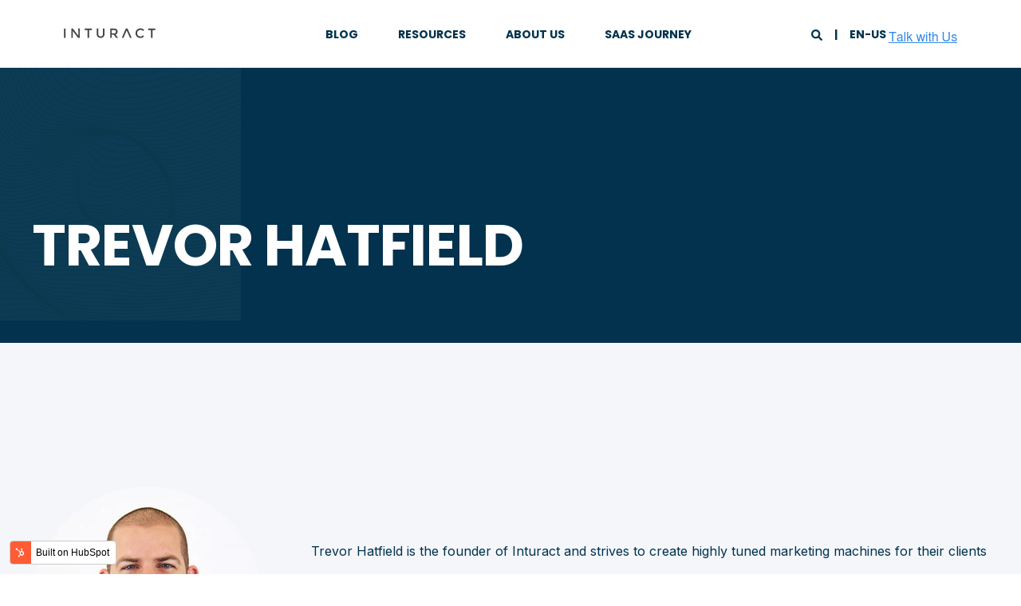

--- FILE ---
content_type: text/html; charset=UTF-8
request_url: https://www.inturact.com/blog/author/trevor-hatfield
body_size: 15757
content:
<!doctype html><html lang="en-us"><head>
    <meta charset="utf-8">
    <title>SaaS Marketing &amp; Growth Insights | Trevor Hatfield</title>
    <link rel="shortcut icon" href="https://www.inturact.com/hs-fs/hub/333468/file-396178028.ico">
    <meta name="description" content="Trevor Hatfield is the founder of Inturact and strives to create highly tuned marketing machines for their clients websites, products, and apps. While also constantly keeping up with technology and building a team of multifaceted and dedicated professionals.">

    <style>@font-face {
        font-family: "Inter";
        font-weight: 300;
        font-style: normal;
        font-display: swap;
        src: url("/_hcms/googlefonts/Inter/300.woff2") format("woff2"), url("/_hcms/googlefonts/Inter/300.woff") format("woff"),
             url("/_hcms/googlefonts/Inter/regular.woff2") format("woff2"), url("/_hcms/googlefonts/Inter/regular.woff") format("woff");
    }
@font-face {
        font-family: "Inter";
        font-weight: 400;
        font-style: normal;
        font-display: swap;
        src: url("/_hcms/googlefonts/Inter/regular.woff2") format("woff2"), url("/_hcms/googlefonts/Inter/regular.woff") format("woff"),
             url("/_hcms/googlefonts/Inter/regular.woff2") format("woff2"), url("/_hcms/googlefonts/Inter/regular.woff") format("woff");
    }
@font-face {
        font-family: "Inter";
        font-weight: 500;
        font-style: normal;
        font-display: swap;
        src: url("/_hcms/googlefonts/Inter/500.woff2") format("woff2"), url("/_hcms/googlefonts/Inter/500.woff") format("woff"),
             url("/_hcms/googlefonts/Inter/regular.woff2") format("woff2"), url("/_hcms/googlefonts/Inter/regular.woff") format("woff");
    }
@font-face {
        font-family: "Inter";
        font-weight: 700;
        font-style: normal;
        font-display: swap;
        src: url("/_hcms/googlefonts/Inter/700.woff2") format("woff2"), url("/_hcms/googlefonts/Inter/700.woff") format("woff"),
             url("/_hcms/googlefonts/Inter/regular.woff2") format("woff2"), url("/_hcms/googlefonts/Inter/regular.woff") format("woff");
    }

            body {
                font-family: Inter;
            }
        @font-face {
        font-family: "Poppins";
        font-weight: 400;
        font-style: normal;
        font-display: swap;
        src: url("/_hcms/googlefonts/Poppins/regular.woff2") format("woff2"), url("/_hcms/googlefonts/Poppins/regular.woff") format("woff"),
             url("/_hcms/googlefonts/Poppins/regular.woff2") format("woff2"), url("/_hcms/googlefonts/Poppins/regular.woff") format("woff");
    }
@font-face {
        font-family: "Poppins";
        font-weight: 500;
        font-style: normal;
        font-display: swap;
        src: url("/_hcms/googlefonts/Poppins/500.woff2") format("woff2"), url("/_hcms/googlefonts/Poppins/500.woff") format("woff"),
             url("/_hcms/googlefonts/Poppins/regular.woff2") format("woff2"), url("/_hcms/googlefonts/Poppins/regular.woff") format("woff");
    }
@font-face {
        font-family: "Poppins";
        font-weight: 700;
        font-style: normal;
        font-display: swap;
        src: url("/_hcms/googlefonts/Poppins/700.woff2") format("woff2"), url("/_hcms/googlefonts/Poppins/700.woff") format("woff"),
             url("/_hcms/googlefonts/Poppins/regular.woff2") format("woff2"), url("/_hcms/googlefonts/Poppins/regular.woff") format("woff");
    }
@font-face {
        font-family: "Poppins";
        font-weight: 400;
        font-style: italic;
        font-display: swap;
        src: url("/_hcms/googlefonts/Poppins/italic.woff2") format("woff2"), url("/_hcms/googlefonts/Poppins/italic.woff") format("woff"),
             url("/_hcms/googlefonts/Poppins/regular.woff2") format("woff2"), url("/_hcms/googlefonts/Poppins/regular.woff") format("woff");
    }

            .pwr-header__skip {
                font-family: Poppins;
            }</style>

    

    

    
        
        
        
        
        
        
        
        
        
    
    
<meta name="viewport" content="width=device-width, initial-scale=1">

    
    <meta property="og:description" content="Trevor Hatfield is the founder of Inturact and strives to create highly tuned marketing machines for their clients websites, products, and apps. While also constantly keeping up with technology and building a team of multifaceted and dedicated professionals.">
    <meta property="og:title" content="SaaS Marketing &amp; Growth Insights | Trevor Hatfield">
    <meta name="twitter:description" content="Trevor Hatfield is the founder of Inturact and strives to create highly tuned marketing machines for their clients websites, products, and apps. While also constantly keeping up with technology and building a team of multifaceted and dedicated professionals.">
    <meta name="twitter:title" content="SaaS Marketing &amp; Growth Insights | Trevor Hatfield">

    

    <script type="application/ld+json">
    {
        "@context": "https://schema.org",
        "@type": "Organization",
        "name": "Inturact",
        "logo": { 
            "@type": "ImageObject",
            "url": "https://www.inturact.com/hubfs/inturact-logo.png"
        },
        "url": "https://www.inturact.com/blog/author/trevor-hatfield",
        "address": {
            "@type": "PostalAddress",
            "addressCountry": "",
            "addressRegion": "TX",
            "addressLocality": "Houston",
            "postalCode":"77080",
            "streetAddress": "12333 Sowden Rd."
        },
        "knowsLanguage": "en-us"
    }
</script>
    <style>
a.cta_button{-moz-box-sizing:content-box !important;-webkit-box-sizing:content-box !important;box-sizing:content-box !important;vertical-align:middle}.hs-breadcrumb-menu{list-style-type:none;margin:0px 0px 0px 0px;padding:0px 0px 0px 0px}.hs-breadcrumb-menu-item{float:left;padding:10px 0px 10px 10px}.hs-breadcrumb-menu-divider:before{content:'›';padding-left:10px}.hs-featured-image-link{border:0}.hs-featured-image{float:right;margin:0 0 20px 20px;max-width:50%}@media (max-width: 568px){.hs-featured-image{float:none;margin:0;width:100%;max-width:100%}}.hs-screen-reader-text{clip:rect(1px, 1px, 1px, 1px);height:1px;overflow:hidden;position:absolute !important;width:1px}
</style>

<link rel="stylesheet" href="https://www.inturact.com/hubfs/hub_generated/template_assets/1/82280251767/1742412500571/template_pwr.min.css">

        <style>
            body {
                margin:0px;
            }
            img:not([src]):not([srcset]) {
                visibility:hidden;
            }
        </style>
    
<link class="hs-async-css" rel="preload" href="https://www.inturact.com/hubfs/hub_generated/template_assets/1/163773837939/1742412505049/template_pwr-defer.min.css" as="style" onload="this.onload=null;this.rel='stylesheet'">
<noscript><link rel="stylesheet" href="https://www.inturact.com/hubfs/hub_generated/template_assets/1/163773837939/1742412505049/template_pwr-defer.min.css"></noscript>
<link class="hs-async-css" rel="preload" href="https://www.inturact.com/hubfs/hub_generated/template_assets/1/163774002020/1742412485378/template_pwr-filter.min.css" as="style" onload="this.onload=null;this.rel='stylesheet'">
<noscript><link rel="stylesheet" href="https://www.inturact.com/hubfs/hub_generated/template_assets/1/163774002020/1742412485378/template_pwr-filter.min.css"></noscript>
<link class="hs-async-css" rel="preload" href="https://www.inturact.com/hubfs/hub_generated/template_assets/1/163774174797/1742412503533/template_pwr-blog.min.css" as="style" onload="this.onload=null;this.rel='stylesheet'">
<noscript><link rel="stylesheet" href="https://www.inturact.com/hubfs/hub_generated/template_assets/1/163774174797/1742412503533/template_pwr-blog.min.css"></noscript>
<link class="hs-async-css" rel="preload" href="https://www.inturact.com/hubfs/hub_generated/template_assets/1/163774174781/1742412505199/template_pwr-author.min.css" as="style" onload="this.onload=null;this.rel='stylesheet'">
<noscript><link rel="stylesheet" href="https://www.inturact.com/hubfs/hub_generated/template_assets/1/163774174781/1742412505199/template_pwr-author.min.css"></noscript>
<link class="hs-async-css" rel="preload" href="https://www.inturact.com/hubfs/hub_generated/template_assets/1/163773837947/1742412504511/template_pwr-avatar.min.css" as="style" onload="this.onload=null;this.rel='stylesheet'">
<noscript><link rel="stylesheet" href="https://www.inturact.com/hubfs/hub_generated/template_assets/1/163773837947/1742412504511/template_pwr-avatar.min.css"></noscript>
<link class="hs-async-css" rel="preload" href="https://www.inturact.com/hubfs/hub_generated/template_assets/1/163773837967/1742412507054/template_pwr-social.min.css" as="style" onload="this.onload=null;this.rel='stylesheet'">
<noscript><link rel="stylesheet" href="https://www.inturact.com/hubfs/hub_generated/template_assets/1/163773837967/1742412507054/template_pwr-social.min.css"></noscript>
<link class="hs-async-css" rel="preload" href="https://www.inturact.com/hubfs/hub_generated/template_assets/1/163773837968/1742412477773/template_pwr-post.min.css" as="style" onload="this.onload=null;this.rel='stylesheet'">
<noscript><link rel="stylesheet" href="https://www.inturact.com/hubfs/hub_generated/template_assets/1/163773837968/1742412477773/template_pwr-post.min.css"></noscript>
<link class="hs-async-css" rel="preload" href="https://www.inturact.com/hubfs/hub_generated/template_assets/1/163774002030/1742412500148/template_pwr-link.min.css" as="style" onload="this.onload=null;this.rel='stylesheet'">
<noscript><link rel="stylesheet" href="https://www.inturact.com/hubfs/hub_generated/template_assets/1/163774002030/1742412500148/template_pwr-link.min.css"></noscript>
<link rel="stylesheet" href="https://www.inturact.com/hubfs/hub_generated/template_assets/1/142021323373/1743179830739/template_child.min.css">
<style>#hs_cos_wrapper_header_blog .pwr-header-logo,
#hs_cos_wrapper_header_blog .pwr-header-logo__img {
  max-width:115px;
  height:auto;
}

@media (max-width:575px) {
  #hs_cos_wrapper_header_blog .pwr-header-logo,
  #hs_cos_wrapper_header_blog .pwr-header-logo__img { max-width:100px; }
}

#hs_cos_wrapper_header_blog .pwr-header-logo img { vertical-align:middle; }
</style>
<link rel="stylesheet" href="https://www.inturact.com/hubfs/hub_generated/template_assets/1/163773837971/1742412504078/template_pwr-burger.min.css" fetchpriority="low">
<link rel="stylesheet" href="https://www.inturact.com/hubfs/hub_generated/template_assets/1/163773837965/1742412505073/template_scroll-shadow.min.css" fetchpriority="low">
<link rel="stylesheet" href="https://www.inturact.com/hubfs/hub_generated/template_assets/1/163774002010/1742412494999/template_pwr-search.min.css" defer="true">
<link rel="stylesheet" href="https://www.inturact.com/hubfs/hub_generated/template_assets/1/163774002012/1742412504055/template_pwr-form.min.css" defer="true">
<style>#hs_cos_wrapper_header_blog .hs-search-field__suggestions li a { padding-right:130px; }

#hs_cos_wrapper_header_blog .hs-search-field__suggestions a:before { content:''; }
</style>
<link class="hs-async-css" rel="preload" href="https://www.inturact.com/hubfs/hub_generated/template_assets/1/163774002018/1742412494789/template_pwr-footer.min.css" as="style" onload="this.onload=null;this.rel='stylesheet'" fetchpriority="low">
<noscript><link rel="stylesheet" href="https://www.inturact.com/hubfs/hub_generated/template_assets/1/163774002018/1742412494789/template_pwr-footer.min.css"></noscript>
<style>#hs_cos_wrapper_footer_blog .pwr-footer__content .pwr-adc__wrapper { --col-padding:30px; }
</style>
<link class="hs-async-css" rel="preload" href="https://www.inturact.com/hubfs/hub_generated/template_assets/1/163773837946/1742412511388/template_advanced-content.min.css" as="style" onload="this.onload=null;this.rel='stylesheet'" fetchpriority="low">
<noscript><link rel="stylesheet" href="https://www.inturact.com/hubfs/hub_generated/template_assets/1/163773837946/1742412511388/template_advanced-content.min.css"></noscript>
<link class="hs-async-css" rel="preload" href="https://www.inturact.com/hubfs/hub_generated/template_assets/1/163774174765/1742412498443/template_pwr-transitions.min.css" as="style" onload="this.onload=null;this.rel='stylesheet'">
<noscript><link rel="stylesheet" href="https://www.inturact.com/hubfs/hub_generated/template_assets/1/163774174765/1742412498443/template_pwr-transitions.min.css"></noscript>
<link class="hs-async-css" rel="preload" href="https://www.inturact.com/hubfs/hub_generated/template_assets/1/82279921040/1742412492382/template_custom-styles.min.css" as="style" onload="this.onload=null;this.rel='stylesheet'">
<noscript><link rel="stylesheet" href="https://www.inturact.com/hubfs/hub_generated/template_assets/1/82279921040/1742412492382/template_custom-styles.min.css"></noscript>
<link class="hs-async-css" rel="preload" href="https://www.inturact.com/hubfs/hub_generated/template_assets/1/142021323373/1743179830739/template_child.min.css" as="style" onload="this.onload=null;this.rel='stylesheet'">
<noscript><link rel="stylesheet" href="https://www.inturact.com/hubfs/hub_generated/template_assets/1/142021323373/1743179830739/template_child.min.css"></noscript>
<!-- Editor Styles -->
<style id="hs_editor_style" type="text/css">
.header-below-all-row-0-force-full-width-section > .row-fluid {
  max-width: none !important;
}
/* HubSpot Styles (default) */
.header-below-all-row-0-padding {
  padding-top: 0px !important;
  padding-bottom: 0px !important;
  padding-left: 0px !important;
  padding-right: 0px !important;
}
</style>
    

    
<!--  Added by GoogleAnalytics4 integration -->
<script>
var _hsp = window._hsp = window._hsp || [];
window.dataLayer = window.dataLayer || [];
function gtag(){dataLayer.push(arguments);}

var useGoogleConsentModeV2 = true;
var waitForUpdateMillis = 1000;


if (!window._hsGoogleConsentRunOnce) {
  window._hsGoogleConsentRunOnce = true;

  gtag('consent', 'default', {
    'ad_storage': 'denied',
    'analytics_storage': 'denied',
    'ad_user_data': 'denied',
    'ad_personalization': 'denied',
    'wait_for_update': waitForUpdateMillis
  });

  if (useGoogleConsentModeV2) {
    _hsp.push(['useGoogleConsentModeV2'])
  } else {
    _hsp.push(['addPrivacyConsentListener', function(consent){
      var hasAnalyticsConsent = consent && (consent.allowed || (consent.categories && consent.categories.analytics));
      var hasAdsConsent = consent && (consent.allowed || (consent.categories && consent.categories.advertisement));

      gtag('consent', 'update', {
        'ad_storage': hasAdsConsent ? 'granted' : 'denied',
        'analytics_storage': hasAnalyticsConsent ? 'granted' : 'denied',
        'ad_user_data': hasAdsConsent ? 'granted' : 'denied',
        'ad_personalization': hasAdsConsent ? 'granted' : 'denied'
      });
    }]);
  }
}

gtag('js', new Date());
gtag('set', 'developer_id.dZTQ1Zm', true);
gtag('config', 'G-5126ZWE8VB');
</script>
<script async src="https://www.googletagmanager.com/gtag/js?id=G-5126ZWE8VB"></script>

<!-- /Added by GoogleAnalytics4 integration -->

<!--  Added by GoogleTagManager integration -->
<script>
var _hsp = window._hsp = window._hsp || [];
window.dataLayer = window.dataLayer || [];
function gtag(){dataLayer.push(arguments);}

var useGoogleConsentModeV2 = true;
var waitForUpdateMillis = 1000;



var hsLoadGtm = function loadGtm() {
    if(window._hsGtmLoadOnce) {
      return;
    }

    if (useGoogleConsentModeV2) {

      gtag('set','developer_id.dZTQ1Zm',true);

      gtag('consent', 'default', {
      'ad_storage': 'denied',
      'analytics_storage': 'denied',
      'ad_user_data': 'denied',
      'ad_personalization': 'denied',
      'wait_for_update': waitForUpdateMillis
      });

      _hsp.push(['useGoogleConsentModeV2'])
    }

    (function(w,d,s,l,i){w[l]=w[l]||[];w[l].push({'gtm.start':
    new Date().getTime(),event:'gtm.js'});var f=d.getElementsByTagName(s)[0],
    j=d.createElement(s),dl=l!='dataLayer'?'&l='+l:'';j.async=true;j.src=
    'https://www.googletagmanager.com/gtm.js?id='+i+dl;f.parentNode.insertBefore(j,f);
    })(window,document,'script','dataLayer','GTM-WSDZ3CKC');

    window._hsGtmLoadOnce = true;
};

_hsp.push(['addPrivacyConsentListener', function(consent){
  if(consent.allowed || (consent.categories && consent.categories.analytics)){
    hsLoadGtm();
  }
}]);

</script>

<!-- /Added by GoogleTagManager integration -->


<meta name="ahrefs-site-verification" content="0a99e6e627ae01f8c7c4ebb8782d438dfcadaa36c891c13d1e63d23a9e77efd1">
<meta name="msvalidate.01" content="CFC64A658D77E49C61A3703A1A600041">
<meta name="google-site-verification" content="sMl62S6A4E3n5AzjFOh_Q8RppbC_oAZqqaedNSJuN9c">
<link rel="preconnect" href="https://cdn.rtpapp.net"><link rel="dns-prefetch" href="https://cdn.rtpapp.net">
<script>!(function(){"use strict";var e,t;e=function(R,E,C,O){var e;window[C]=O,document.getElementById(R)||((e=document.createElement("script")).id=R,e.src="".concat(E,"?id=").concat(O),document.head.appendChild(e))},t=function(){function e(){["recotap-img-hider","recotap-body-hider"].forEach((function(e){var t=document.getElementById(e);t&&(t.innerHTML="".concat(e.includes("img")?"img":"body"," { opacity: 1; }"),setTimeout((function(){return t.remove()}),0))}))}var t,n,c;document.head.append(Object.assign(document.createElement("style"),{id:"recotap-img-hider",innerHTML:"img { opacity: 0; }"})),document.head.append(Object.assign(document.createElement("style"),{id:"recotap-body-hider",innerHTML:"body { opacity: 0; }"})),t=0,n=10,c=setInterval((function(){console.log("Attempting",t),(!0===window["recotap-smart-page-loaded"]||++t>=n)&&(e(),clearInterval(c))}),500)},window.recotap={init:e,preventFlicker:t},e("recotap-core-script","https://cdn.rtpapp.net/rtp-client.js","rtp_app_id","5e5c553b-7d20-4ff4-a7a2-75f2c3b883e8")})();</script>
<script>!function () {var reb2b = window.reb2b = window.reb2b || [];if (reb2b.invoked) return;reb2b.invoked = true;reb2b.methods = ["identify", "collect"];reb2b.factory = function (method) {return function () {var args = Array.prototype.slice.call(arguments);args.unshift(method);reb2b.push(args);return reb2b;};};for (var i = 0; i < reb2b.methods.length; i++) {var key = reb2b.methods[i];reb2b[key] = reb2b.factory(key);}reb2b.load = function (key) {var script = document.createElement("script");script.type = "text/javascript";script.async = true;script.src = "https://s3-us-west-2.amazonaws.com/b2bjsstore/b/" + key + "/VN080HX32E6J.js.gz";var first = document.getElementsByTagName("script")[0];first.parentNode.insertBefore(script, first);};reb2b.SNIPPET_VERSION = "1.0.1";reb2b.load("VN080HX32E6J");}();</script>
<!-- Apollo -->
<script>function initApollo(){var n=Math.random().toString(36).substring(7),o=document.createElement("script");
o.src="https://assets.apollo.io/micro/website-tracker/tracker.iife.js?nocache="+n,o.async=!0,o.defer=!0,
o.onload=function(){window.trackingFunctions.onLoad({appId:"6698ed0f394e7702d329b423"})},
document.head.appendChild(o)}initApollo();</script>
<meta name="twitter:site" content="@Inturact">
<meta name="twitter:creator" content="@trevorhatfield">
<link rel="next" href="https://www.inturact.com/blog/author/trevor-hatfield/page/2">
<meta property="og:url" content="https://www.inturact.com/blog/author/trevor-hatfield">
<meta property="og:type" content="blog">
<meta name="twitter:card" content="summary">
<link rel="alternate" type="application/rss+xml" href="https://www.inturact.com/blog/rss.xml">
<meta name="twitter:domain" content="www.inturact.com">

<meta http-equiv="content-language" content="en-us">
<link rel="alternate" hreflang="en-us" href="https://www.inturact.com/blog/author/trevor-hatfield">
<link rel="alternate" hreflang="fr-fr" href="https://www.inturact.com/fr-fr/blog/author/trevor-hatfield">
<link rel="alternate" hreflang="pt-br" href="https://www.inturact.com/pt-br/blog/author/trevor-hatfield">





<style>
.hs-submit: margin-top:0px !important;</style>

  
  <meta name="generator" content="HubSpot"></head>
  <body>
<!--  Added by GoogleTagManager integration -->
<noscript><iframe src="https://www.googletagmanager.com/ns.html?id=GTM-WSDZ3CKC" height="0" width="0" style="display:none;visibility:hidden"></iframe></noscript>

<!-- /Added by GoogleTagManager integration -->

    <div class="body-wrapper   hs-content-id-103444202262 hs-blog-listing hs-blog-id-384966647 
    pwr-v--45 line-numbers" data-aos-global-disable="phone" data-aos-global-offset="250" data-aos-global-delay="50" data-aos-global-duration="400"><div id="hs_cos_wrapper_page_settings" class="hs_cos_wrapper hs_cos_wrapper_widget hs_cos_wrapper_type_module" style="" data-hs-cos-general-type="widget" data-hs-cos-type="module"></div><div data-global-resource-path="INTURACT Theme/templates/partials/header.html"><header class="header">

    
    <a href="#main-content" class="pwr-header__skip">Skip to content</a><div class="header__container"><div id="hs_cos_wrapper_header_blog" class="hs_cos_wrapper hs_cos_wrapper_widget hs_cos_wrapper_type_module" style="" data-hs-cos-general-type="widget" data-hs-cos-type="module"><!-- templateType: none -->
<style>
    .pwr--page-editor-fix {
        max-height: 120px;
    }
 </style>



<div id="pwr-js-burger" class="pwr-burger closed vanilla pwr--light pwr--page-editor-fix ">
  <a href="#" id="pwr-js-burger__trigger-close" aria-label="Close Burger Menu" class="pwr-burger__trigger-close vanilla">
    Close <span class="pwr-burger__icon-close"></span>
  </a>
          
            
          
          <div class="pwr-burger__menu pwr-js-menu pwr-scroll-shadow__wrapper pwr-scroll-shadow__wrapper--vert pwr-scroll-shadow__root pwr-scroll-shadow__root--vert"><span id="hs_cos_wrapper_header_blog_" class="hs_cos_wrapper hs_cos_wrapper_widget hs_cos_wrapper_type_menu" style="" data-hs-cos-general-type="widget" data-hs-cos-type="menu"><div id="hs_menu_wrapper_header_blog_" class="hs-menu-wrapper active-branch no-flyouts hs-menu-flow-vertical" role="navigation" data-sitemap-name="default" data-menu-id="103239285289" aria-label="Navigation Menu">
 <ul role="menu">
  <li class="hs-menu-item hs-menu-depth-1" role="none"><a href="https://www.inturact.com/blog" role="menuitem">Blog</a></li>
  <li class="hs-menu-item hs-menu-depth-1" role="none"><a href="https://www.inturact.com/resources" role="menuitem">Resources</a></li>
  <li class="hs-menu-item hs-menu-depth-1" role="none"><a href="https://www.inturact.com/about-us" role="menuitem">About Us</a></li>
  <li class="hs-menu-item hs-menu-depth-1" role="none"><a href="https://www.inturact.com/the-saas-marketing-journey" role="menuitem">SaaS Journey</a></li>
 </ul>
</div></span></div><div class="pwr-burger-bottom-bar"><div class="pwr-burger-bottom-bar__item hs-search-field">
      <a href="#" id="pwr-js-burger-search__trigger" class="pwr-burger-bottom-bar__item-link pwr-burger-search__trigger">
        <div class="pwr-header-right-bar__icon pwr--padding-r-sm"><span id="hs_cos_wrapper_header_blog_" class="hs_cos_wrapper hs_cos_wrapper_widget hs_cos_wrapper_type_icon" style="" data-hs-cos-general-type="widget" data-hs-cos-type="icon"><svg version="1.0" xmlns="http://www.w3.org/2000/svg" viewbox="0 0 512 512" aria-hidden="true"><g id="search1_layer"><path d="M505 442.7L405.3 343c-4.5-4.5-10.6-7-17-7H372c27.6-35.3 44-79.7 44-128C416 93.1 322.9 0 208 0S0 93.1 0 208s93.1 208 208 208c48.3 0 92.7-16.4 128-44v16.3c0 6.4 2.5 12.5 7 17l99.7 99.7c9.4 9.4 24.6 9.4 33.9 0l28.3-28.3c9.4-9.4 9.4-24.6.1-34zM208 336c-70.7 0-128-57.2-128-128 0-70.7 57.2-128 128-128 70.7 0 128 57.2 128 128 0 70.7-57.2 128-128 128z" /></g></svg></span></div>
        <span>SEARCh</span>
      </a>
      <div id="pwr-js-burger-search__inner" class="pwr-burger-bottom-bar__inner pwr-burger-search__inner pwr-form pwr-form--style-1">
    <div id="hs-search-field__translations"></div>

    <div class="hs-search-field__bar"> 
        <form action="/search-results">
            <div class="pwr--relative">
                <input type="text" id="pwr-js-burger-search__input" class="pwr-burger-search__input hs-search-field__input" name="term" autocomplete="off" aria-label="Enter search Term" placeholder="Type search here">
          <button class="pwr-search-field__icon" type="submit" aria-label="Perform Search"><span id="hs_cos_wrapper_header_blog_" class="hs_cos_wrapper hs_cos_wrapper_widget hs_cos_wrapper_type_icon" style="" data-hs-cos-general-type="widget" data-hs-cos-type="icon"><svg version="1.0" xmlns="http://www.w3.org/2000/svg" viewbox="0 0 512 512" aria-hidden="true"><g id="search2_layer"><path d="M505 442.7L405.3 343c-4.5-4.5-10.6-7-17-7H372c27.6-35.3 44-79.7 44-128C416 93.1 322.9 0 208 0S0 93.1 0 208s93.1 208 208 208c48.3 0 92.7-16.4 128-44v16.3c0 6.4 2.5 12.5 7 17l99.7 99.7c9.4 9.4 24.6 9.4 33.9 0l28.3-28.3c9.4-9.4 9.4-24.6.1-34zM208 336c-70.7 0-128-57.2-128-128 0-70.7 57.2-128 128-128 70.7 0 128 57.2 128 128 0 70.7-57.2 128-128 128z" /></g></svg></span></button>
            </div>
            <input type="hidden" name="limit" value="5"><input type="hidden" name="property" value="title"><input type="hidden" name="property" value="description"><input type="hidden" name="property" value="html"><input type="hidden" name="property" value="author_full_name"><input type="hidden" name="property" value="author_handle"><input type="hidden" name="property" value="tag"><input type="hidden" name="type" value="SITE_PAGE"><input type="hidden" name="type" value="LISTING_PAGE"><input type="hidden" name="type" value="BLOG_POST"></form>
    </div></div>
    </div><div class="pwr-burger-bottom-bar__item">
      <a href="#" id="pwr-js-burger-language__trigger" class="pwr-burger-bottom-bar__item-link pwr-burger-language__trigger">LANGUAGE – en-us</a>
      <div id="pwr-js-burger-language__inner" class="pwr-burger-bottom-bar__inner pwr-burger-language__inner hs-skip-lang-url-rewrite"><a class="pwr-burger-bottom-bar__item-link pwr-burger-language__link" lang="fr-fr" href="https://www.inturact.com/fr-fr/blog">fr-fr</a><a class="pwr-burger-bottom-bar__item-link pwr-burger-language__link" lang="pt-br" href="https://www.inturact.com/pt-br/blog">pt-br</a></div>
    </div><div class="pwr-burger-bottom-bar__item pwr-cta pwr-cta--primary-solid  "><span id="hs_cos_wrapper_header_blog_header_cta" class="hs_cos_wrapper hs_cos_wrapper_widget hs_cos_wrapper_type_cta" style="" data-hs-cos-general-type="widget" data-hs-cos-type="cta"><!--HubSpot Call-to-Action Code -->
<span class="hs-cta-wrapper" id="hs-cta-wrapper-d4e5dbd1-1693-4aa8-858b-dd9fccb9189c"><span class="hs-cta-node hs-cta-d4e5dbd1-1693-4aa8-858b-dd9fccb9189c" id="hs-cta-d4e5dbd1-1693-4aa8-858b-dd9fccb9189c">
  <!--[if lte IE 8]><div id="hs-cta-ie-element"></div><![endif]--><a href="https://cta-redirect.hubspot.com/cta/redirect/333468/d4e5dbd1-1693-4aa8-858b-dd9fccb9189c"><img class="hs-cta-img" id="hs-cta-img-d4e5dbd1-1693-4aa8-858b-dd9fccb9189c" style="border-width:0px;" src="https://no-cache.hubspot.com/cta/default/333468/d4e5dbd1-1693-4aa8-858b-dd9fccb9189c.png" alt="Get on Our Waitlist"></a></span></span>
<!-- end HubSpot Call-to-Action Code --></span></div></div>
</div><div id="pwr-header-fixed__spacer" class="pwr-header-fixed__spacer vanilla"></div><div id="pwr-header-fixed" class="pwr-header vanilla pwr-header-fixed pwr-header--blurry pwr--light  pwr-header--light-on-scroll  pwr--page-editor-fix " data-mm-anim-fot-reveal="true" data-mm-anim-slide="true" data-mm-anim-fade="true">
  <div class="pwr--full-width pwr-header--padding">
    <div class="pwr-header-full pwr--clearfix">
      <div class="pwr-header-logo "><a class="pwr-header__logo-link" href="//www.inturact.com?hsLang=en-us" aria-label="Back to Home">
        
        
        
        <img src="https://www.inturact.com/hubfs/Inturact-logo-7-pad.svg" alt="Inturact-logo-7-pad" class="pwr-header-logo__img" width="203" height="30"></a>
      </div><div id="pwr-js-header__menu" class="pwr-header__menu    pwr-header__menu--dropdown "><div class="pwr-js-menu"><span id="hs_cos_wrapper_header_blog_" class="hs_cos_wrapper hs_cos_wrapper_widget hs_cos_wrapper_type_menu" style="" data-hs-cos-general-type="widget" data-hs-cos-type="menu"><div id="hs_menu_wrapper_header_blog_" class="hs-menu-wrapper active-branch flyouts hs-menu-flow-horizontal" role="navigation" data-sitemap-name="default" data-menu-id="103239285289" aria-label="Navigation Menu">
 <ul role="menu">
  <li class="hs-menu-item hs-menu-depth-1" role="none"><a href="https://www.inturact.com/blog" role="menuitem">Blog</a></li>
  <li class="hs-menu-item hs-menu-depth-1" role="none"><a href="https://www.inturact.com/resources" role="menuitem">Resources</a></li>
  <li class="hs-menu-item hs-menu-depth-1" role="none"><a href="https://www.inturact.com/about-us" role="menuitem">About Us</a></li>
  <li class="hs-menu-item hs-menu-depth-1" role="none"><a href="https://www.inturact.com/the-saas-marketing-journey" role="menuitem">SaaS Journey</a></li>
 </ul>
</div></span></div></div><div id="pwr-js-header-right-bar" class="pwr-header-right-bar "><div class="pwr-header-right-bar__item vanilla pwr-header-right-bar__search focus-target__icon">
          <a href="#" id="pwr-js-header-search__trigger" aria-label="Open Search" class="pwr-header-right-bar__link">
            <div class="pwr-header-right-bar__icon"><span id="hs_cos_wrapper_header_blog_" class="hs_cos_wrapper hs_cos_wrapper_widget hs_cos_wrapper_type_icon" style="" data-hs-cos-general-type="widget" data-hs-cos-type="icon"><svg version="1.0" xmlns="http://www.w3.org/2000/svg" viewbox="0 0 512 512" aria-hidden="true"><g id="search3_layer"><path d="M505 442.7L405.3 343c-4.5-4.5-10.6-7-17-7H372c27.6-35.3 44-79.7 44-128C416 93.1 322.9 0 208 0S0 93.1 0 208s93.1 208 208 208c48.3 0 92.7-16.4 128-44v16.3c0 6.4 2.5 12.5 7 17l99.7 99.7c9.4 9.4 24.6 9.4 33.9 0l28.3-28.3c9.4-9.4 9.4-24.6.1-34zM208 336c-70.7 0-128-57.2-128-128 0-70.7 57.2-128 128-128 70.7 0 128 57.2 128 128 0 70.7-57.2 128-128 128z" /></g></svg></span></div>
          </a>
        </div><div class="pwr-header-right-bar__item pwr-header-right-bar__language-switcher focus-target__icon">
        <a href="#" class="pwr-header-right-bar__link pwr-menu_submenu-btn ">en-us</a>
          <div class="pwr-dropdown pwr-dropdown--language hs-skip-lang-url-rewrite pwr-menu_submenu-child-wrapper"><a class="pwr-dropdown__link pwr-header-right-bar__language-link" lang="fr-fr" href="https://www.inturact.com/fr-fr/blog">fr-fr</a><a class="pwr-dropdown__link pwr-header-right-bar__language-link" lang="pt-br" href="https://www.inturact.com/pt-br/blog">pt-br</a></div>
        </div><div class="pwr-header-right-bar__item pwr-header-right-bar__cta pwr-cta pwr-cta--primary-solid  "><span id="hs_cos_wrapper_header_blog_header_cta" class="hs_cos_wrapper hs_cos_wrapper_widget hs_cos_wrapper_type_cta" style="" data-hs-cos-general-type="widget" data-hs-cos-type="cta"><!--HubSpot Call-to-Action Code -->
<span class="hs-cta-wrapper" id="hs-cta-wrapper-d4e5dbd1-1693-4aa8-858b-dd9fccb9189c"><span class="hs-cta-node hs-cta-d4e5dbd1-1693-4aa8-858b-dd9fccb9189c" id="hs-cta-d4e5dbd1-1693-4aa8-858b-dd9fccb9189c">
  <!--[if lte IE 8]><div id="hs-cta-ie-element"></div><![endif]--><a href="https://cta-redirect.hubspot.com/cta/redirect/333468/d4e5dbd1-1693-4aa8-858b-dd9fccb9189c"><img class="hs-cta-img" id="hs-cta-img-d4e5dbd1-1693-4aa8-858b-dd9fccb9189c" style="border-width:0px;" src="https://no-cache.hubspot.com/cta/default/333468/d4e5dbd1-1693-4aa8-858b-dd9fccb9189c.png" alt="Get on Our Waitlist"></a></span></span>
<!-- end HubSpot Call-to-Action Code --></span></div></div><div id="pwr-js-header-search" class="pwr-header-search vanilla hs-search-field">
        <div class="pwr-header-search__inner">
    <div id="hs-search-field__translations"></div>

    <div class="hs-search-field__bar"> 
        <form action="/search-results">
            <div class="pwr--relative">
                <input type="text" id="pwr-header-search__input" class="pwr-header-search__input hs-search-field__input hs-search-field__input" name="term" autocomplete="off" aria-label="Enter search Term" placeholder="Type search here">
            <button class="pwr-search-field__icon" type="submit" aria-label="Perform Search"><span id="hs_cos_wrapper_header_blog_" class="hs_cos_wrapper hs_cos_wrapper_widget hs_cos_wrapper_type_icon" style="" data-hs-cos-general-type="widget" data-hs-cos-type="icon"><svg version="1.0" xmlns="http://www.w3.org/2000/svg" viewbox="0 0 512 512" aria-hidden="true"><g id="search4_layer"><path d="M505 442.7L405.3 343c-4.5-4.5-10.6-7-17-7H372c27.6-35.3 44-79.7 44-128C416 93.1 322.9 0 208 0S0 93.1 0 208s93.1 208 208 208c48.3 0 92.7-16.4 128-44v16.3c0 6.4 2.5 12.5 7 17l99.7 99.7c9.4 9.4 24.6 9.4 33.9 0l28.3-28.3c9.4-9.4 9.4-24.6.1-34zM208 336c-70.7 0-128-57.2-128-128 0-70.7 57.2-128 128-128 70.7 0 128 57.2 128 128 0 70.7-57.2 128-128 128z" /></g></svg></span></button>
            <a href="#" id="pwr-js-header-search__close" aria-label="Close Search" class="pwr-header-search__close">
              <span class="pwr-header-search__close-icon"></span>
            </a>
            </div>
            <input type="hidden" name="limit" value="5"><input type="hidden" name="property" value="title"><input type="hidden" name="property" value="description"><input type="hidden" name="property" value="html"><input type="hidden" name="property" value="author_full_name"><input type="hidden" name="property" value="author_handle"><input type="hidden" name="property" value="tag"><input type="hidden" name="type" value="SITE_PAGE"><input type="hidden" name="type" value="LISTING_PAGE"><input type="hidden" name="type" value="BLOG_POST"><div class="hs-search-field__suggestions">
                <div class="pwr-suggestions-panel">
                    <div class="pwr-suggestions--title">Quick results for "{search_term}"</div>
                    <div class="pwr-suggestions-wrapper"></div>
                </div>
            </div></form>
    </div></div>
      </div><a href="#" id="pwr-js-burger__trigger-open" aria-label="Open Burger Menu" " class="pwr-burger__trigger-open vanilla keyboard-clickable  pwr-burger__trigger-open--mobile-only">
        <div class="pwr-burger__icon-open">
          <span></span>
        </div>
      </a></div>
  </div></div></div></div>

    <div class="container-fluid header-bottom__container">
<div class="row-fluid-wrapper">
<div class="row-fluid">
<div class="span12 widget-span widget-type-cell " style="" data-widget-type="cell" data-x="0" data-w="12">

<div class="row-fluid-wrapper row-depth-1 row-number-1 header-below-all-row-0-force-full-width-section dnd-section header-below-all-row-0-padding">
<div class="row-fluid ">
</div><!--end row-->
</div><!--end row-wrapper -->

</div><!--end widget-span -->
</div>
</div>
</div>

</header></div><main id="main-content" class="vanilla listing-blog body-container-wrapper body-container-wrapper--blog-listing">
  
  <div class="body-container body-container--blog-index">
 
    
    <section class="blog-index">
      <div class="blog-header"><div id="hs_cos_wrapper_hero" class="hs_cos_wrapper hs_cos_wrapper_widget hs_cos_wrapper_type_module" style="" data-hs-cos-general-type="widget" data-hs-cos-type="module"><div class="pwr-anchor vanilla" id="more-insights"></div><div class="pwr-hero vanilla  pwr-hero--x-small pwr--dark pwr--margin-t-0 pwr--margin-b-0    lazyload" style=""><picture class="pwr--abs-full pwr-bg"><source srcset="https://www.inturact.com/hubfs/Phase-4.svg 300w, https://www.inturact.com/hubfs/Phase-4.svg 575w, https://www.inturact.com/hubfs/Phase-4.svg 767w, https://www.inturact.com/hubfs/Phase-4.svg 862w" media="(max-width: 575px)" \><source srcset="https://www.inturact.com/hubfs/Phase-4.svg 767w, https://www.inturact.com/hubfs/Phase-4.svg 991w, https://www.inturact.com/hubfs/Phase-4.svg 1150w" media="(max-width: 767px)" \>
                <source srcset="https://www.inturact.com/hubfs/Phase-4.svg 991w, https://www.inturact.com/hubfs/Phase-4.svg 1199w, https://www.inturact.com/hubfs/Phase-4.svg 1486w" media="(max-width: 991px)" \>
                <source srcset="https://www.inturact.com/hubfs/Phase-4.svg 1199w, https://www.inturact.com/hubfs/Phase-4.svg 1798w" media="(max-width: 1199px)" \><source srcset="https://www.inturact.com/hubfs/Phase-4.svg 2000w, https://www.inturact.com/hubfs/Phase-4.svg 3000w" media="(max-width: 2000px)" \><img src="https://www.inturact.com/hubfs/Phase-4.svg" loading="lazy" alt="Phase-4" style="object-fit: cover;object-position: center;background-color: rgba( 220, 234, 242, 1.0);" fetchpriority="high" decoding="sync">

        </picture><div class="pwr--abs-full pwr-bg-overlay" style="background-color: rgba(3, 50, 77, 0.95)"></div><div class="page-center pwr-hero__info-box  "><h1 class="pwr-hero__title pwr--max-width-100">Trevor Hatfield</h1></div>
</div></div></div>
      <div class="blog-content"><div class="container-fluid pwr-blog-listing-dnd-container__top">
<div class="row-fluid-wrapper">
<div class="row-fluid">
<div class="span12 widget-span widget-type-cell " style="" data-widget-type="cell" data-x="0" data-w="12">

</div><!--end widget-span -->
</div>
</div>
</div><div class="pwr-blog-listing pwr-blog-listing--author-page">
          <div class="pwr-blog-listing__content"><div class="pwr--grey-background">
              <div class="pwr-author-profile pwr-author-profile--author-page page-center"><div class="pwr-avatar pwr-avatar__large">
                  <div class="pwr-avatar__round">
                    <img src="https://www.inturact.com/hs-fs/hubfs/images/Trevor_Hatfield_cropped.jpg?width=290&amp;name=Trevor_Hatfield_cropped.jpg" alt="avatar" class="pwr-avatar__img" width="290" srcset="https://www.inturact.com/hs-fs/hubfs/images/Trevor_Hatfield_cropped.jpg?width=145&amp;name=Trevor_Hatfield_cropped.jpg 145w, https://www.inturact.com/hs-fs/hubfs/images/Trevor_Hatfield_cropped.jpg?width=290&amp;name=Trevor_Hatfield_cropped.jpg 290w, https://www.inturact.com/hs-fs/hubfs/images/Trevor_Hatfield_cropped.jpg?width=435&amp;name=Trevor_Hatfield_cropped.jpg 435w, https://www.inturact.com/hs-fs/hubfs/images/Trevor_Hatfield_cropped.jpg?width=580&amp;name=Trevor_Hatfield_cropped.jpg 580w, https://www.inturact.com/hs-fs/hubfs/images/Trevor_Hatfield_cropped.jpg?width=725&amp;name=Trevor_Hatfield_cropped.jpg 725w, https://www.inturact.com/hs-fs/hubfs/images/Trevor_Hatfield_cropped.jpg?width=870&amp;name=Trevor_Hatfield_cropped.jpg 870w" sizes="(max-width: 290px) 100vw, 290px">
                  </div>
                </div><div class="pwr-author-profile__info">
                  <span class="pwr-author-profile__bio">Trevor Hatfield is the founder of Inturact and strives to create highly tuned marketing machines for their clients websites, products, and apps. While also constantly keeping up with technology and building a team of multifaceted and dedicated professionals.</span>
                  <div class="pwr-author-profile__social"><a href="mailto:trevor@prolinkmedia.com" target="_blank" rel="noopener" class="pwr-social-icon"><span id="hs_cos_wrapper_" class="hs_cos_wrapper hs_cos_wrapper_widget hs_cos_wrapper_type_icon" style="" data-hs-cos-general-type="widget" data-hs-cos-type="icon"><svg version="1.0" xmlns="http://www.w3.org/2000/svg" viewbox="0 0 512 512" aria-hidden="true"><g id="envelope1_layer"><path d="M502.3 190.8c3.9-3.1 9.7-.2 9.7 4.7V400c0 26.5-21.5 48-48 48H48c-26.5 0-48-21.5-48-48V195.6c0-5 5.7-7.8 9.7-4.7 22.4 17.4 52.1 39.5 154.1 113.6 21.1 15.4 56.7 47.8 92.2 47.6 35.7.3 72-32.8 92.3-47.6 102-74.1 131.6-96.3 154-113.7zM256 320c23.2.4 56.6-29.2 73.4-41.4 132.7-96.3 142.8-104.7 173.4-128.7 5.8-4.5 9.2-11.5 9.2-18.9v-19c0-26.5-21.5-48-48-48H48C21.5 64 0 85.5 0 112v19c0 7.4 3.4 14.3 9.2 18.9 30.6 23.9 40.7 32.4 173.4 128.7 16.8 12.2 50.2 41.8 73.4 41.4z" /></g></svg></span></a><a href="//www.trevorhatfield.com?hsLang=en-us" target="_blank" rel="noopener" class="pwr-social-icon"><span id="hs_cos_wrapper_" class="hs_cos_wrapper hs_cos_wrapper_widget hs_cos_wrapper_type_icon" style="" data-hs-cos-general-type="widget" data-hs-cos-type="icon"><svg version="1.0" xmlns="http://www.w3.org/2000/svg" viewbox="0 0 512 512" aria-hidden="true"><g id="link2_layer"><path d="M326.612 185.391c59.747 59.809 58.927 155.698.36 214.59-.11.12-.24.25-.36.37l-67.2 67.2c-59.27 59.27-155.699 59.262-214.96 0-59.27-59.26-59.27-155.7 0-214.96l37.106-37.106c9.84-9.84 26.786-3.3 27.294 10.606.648 17.722 3.826 35.527 9.69 52.721 1.986 5.822.567 12.262-3.783 16.612l-13.087 13.087c-28.026 28.026-28.905 73.66-1.155 101.96 28.024 28.579 74.086 28.749 102.325.51l67.2-67.19c28.191-28.191 28.073-73.757 0-101.83-3.701-3.694-7.429-6.564-10.341-8.569a16.037 16.037 0 0 1-6.947-12.606c-.396-10.567 3.348-21.456 11.698-29.806l21.054-21.055c5.521-5.521 14.182-6.199 20.584-1.731a152.482 152.482 0 0 1 20.522 17.197zM467.547 44.449c-59.261-59.262-155.69-59.27-214.96 0l-67.2 67.2c-.12.12-.25.25-.36.37-58.566 58.892-59.387 154.781.36 214.59a152.454 152.454 0 0 0 20.521 17.196c6.402 4.468 15.064 3.789 20.584-1.731l21.054-21.055c8.35-8.35 12.094-19.239 11.698-29.806a16.037 16.037 0 0 0-6.947-12.606c-2.912-2.005-6.64-4.875-10.341-8.569-28.073-28.073-28.191-73.639 0-101.83l67.2-67.19c28.239-28.239 74.3-28.069 102.325.51 27.75 28.3 26.872 73.934-1.155 101.96l-13.087 13.087c-4.35 4.35-5.769 10.79-3.783 16.612 5.864 17.194 9.042 34.999 9.69 52.721.509 13.906 17.454 20.446 27.294 10.606l37.106-37.106c59.271-59.259 59.271-155.699.001-214.959z" /></g></svg></span></a><a href="https://www.linkedin.com/in/trevorhatfield" target="_blank" rel="noopener" class="pwr-social-icon"><span id="hs_cos_wrapper_" class="hs_cos_wrapper hs_cos_wrapper_widget hs_cos_wrapper_type_icon" style="" data-hs-cos-general-type="widget" data-hs-cos-type="icon"><svg version="1.0" xmlns="http://www.w3.org/2000/svg" viewbox="0 0 448 512" aria-hidden="true"><g id="linkedin-in3_layer"><path d="M100.3 480H7.4V180.9h92.9V480zM53.8 140.1C24.1 140.1 0 115.5 0 85.8 0 56.1 24.1 32 53.8 32c29.7 0 53.8 24.1 53.8 53.8 0 29.7-24.1 54.3-53.8 54.3zM448 480h-92.7V334.4c0-34.7-.7-79.2-48.3-79.2-48.3 0-55.7 37.7-55.7 76.7V480h-92.8V180.9h89.1v40.8h1.3c12.4-23.5 42.7-48.3 87.9-48.3 94 0 111.3 61.9 111.3 142.3V480z" /></g></svg></span></a><a href="https://www.twitter.com/trevorhatfield" target="_blank" rel="noopener" class="pwr-social-icon"><span id="hs_cos_wrapper_" class="hs_cos_wrapper hs_cos_wrapper_widget hs_cos_wrapper_type_icon" style="" data-hs-cos-general-type="widget" data-hs-cos-type="icon"><svg version="1.0" xmlns="http://www.w3.org/2000/svg" viewbox="0 0 512 512" aria-hidden="true"><g id="twitter4_layer"><path d="M459.37 151.716c.325 4.548.325 9.097.325 13.645 0 138.72-105.583 298.558-298.558 298.558-59.452 0-114.68-17.219-161.137-47.106 8.447.974 16.568 1.299 25.34 1.299 49.055 0 94.213-16.568 130.274-44.832-46.132-.975-84.792-31.188-98.112-72.772 6.498.974 12.995 1.624 19.818 1.624 9.421 0 18.843-1.3 27.614-3.573-48.081-9.747-84.143-51.98-84.143-102.985v-1.299c13.969 7.797 30.214 12.67 47.431 13.319-28.264-18.843-46.781-51.005-46.781-87.391 0-19.492 5.197-37.36 14.294-52.954 51.655 63.675 129.3 105.258 216.365 109.807-1.624-7.797-2.599-15.918-2.599-24.04 0-57.828 46.782-104.934 104.934-104.934 30.213 0 57.502 12.67 76.67 33.137 23.715-4.548 46.456-13.32 66.599-25.34-7.798 24.366-24.366 44.833-46.132 57.827 21.117-2.273 41.584-8.122 60.426-16.243-14.292 20.791-32.161 39.308-52.628 54.253z" /></g></svg></span></a></div>
                </div>
              </div>
            </div><div class="page-center pwr--clearfix"><h2 class="pwr-author-posts-title"><span id="hs_cos_wrapper_txt_post_by_" class="hs_cos_wrapper hs_cos_wrapper_widget hs_cos_wrapper_type_text" style="" data-hs-cos-general-type="widget" data-hs-cos-type="text">Blog Post by</span> Trevor Hatfield</h2><div id="pwr-blog-listing__posts" class="pwr-blog-listing__posts pwr-blog-listing__posts--3col pwr--neg-margin-lr-10 pwr--clearfix"><a class="pwr-post-item pwr-post-item--3col" href="https://www.inturact.com/blog/top-marketing-agencies-for-your-saas-business"> 
                  <div class="pwr-3D-box">
                    <div class="pwr-post-item__content pwr-3D-box__sensor pwr-3D-box--shaddow-on-hover pwr--colored-box">
                      <div class="pwr-post-item__img" style="background-image: url(https://www.inturact.com/hs-fs/hubfs/blog-images/Top-10-Marketing-Agencies-For-Your-SaaS-BusinesS.jpg?width=600&amp;name=Top-10-Marketing-Agencies-For-Your-SaaS-BusinesS.jpg);background-image: -webkit-image-set(url(https://www.inturact.com/hs-fs/hubfs/blog-images/Top-10-Marketing-Agencies-For-Your-SaaS-BusinesS.jpg?width=600&amp;name=Top-10-Marketing-Agencies-For-Your-SaaS-BusinesS.jpg) 1x, url(https://www.inturact.com/hs-fs/hubfs/blog-images/Top-10-Marketing-Agencies-For-Your-SaaS-BusinesS.jpg?width=1200&amp;name=Top-10-Marketing-Agencies-For-Your-SaaS-BusinesS.jpg) 2x);"></div>
                      <div class="pwr-post-item__overlay"></div>
                      <div class="pwr-post-item__info-box pwr-3D-box__info-box">
                        <div class="pwr-post-item__author" id="hubspot-author_data" data-hubspot-form-id="author_data" data-hubspot-name="Blog Author"><span class="pwr-post-item__name">Trevor Hatfield</span><span class="pwr-post-item__date">12/13/24 6:30 AM</span><span class="pwr-post-item__n-min-read">9 <span id="hs_cos_wrapper_txt_min_read_" class="hs_cos_wrapper hs_cos_wrapper_widget hs_cos_wrapper_type_text" style="" data-hs-cos-general-type="widget" data-hs-cos-type="text">min read</span></span></div>
                        <h2 class="pwr-post-item__title">Top Marketing Agencies For Your SaaS Business</h2><div class="pwr-post-item__desc">SaaS has become the golden goose that every entrepreneur is seeking.</div><span class="pwr-post-item__more-link"><span id="hs_cos_wrapper_txt_link_" class="hs_cos_wrapper hs_cos_wrapper_widget hs_cos_wrapper_type_text" style="" data-hs-cos-general-type="widget" data-hs-cos-type="text">Start Reading</span><span class="pwr-link-icon pwr--padding-l-sm"><span id="hs_cos_wrapper_" class="hs_cos_wrapper hs_cos_wrapper_widget hs_cos_wrapper_type_icon" style="" data-hs-cos-general-type="widget" data-hs-cos-type="icon"><svg version="1.0" xmlns="http://www.w3.org/2000/svg" viewbox="0 0 448 512" aria-hidden="true"><g id="arrow-right5_layer"><path d="M190.5 66.9l22.2-22.2c9.4-9.4 24.6-9.4 33.9 0L441 239c9.4 9.4 9.4 24.6 0 33.9L246.6 467.3c-9.4 9.4-24.6 9.4-33.9 0l-22.2-22.2c-9.5-9.5-9.3-25 .4-34.3L311.4 296H24c-13.3 0-24-10.7-24-24v-32c0-13.3 10.7-24 24-24h287.4L190.9 101.2c-9.8-9.3-10-24.8-.4-34.3z" /></g></svg></span></span></span>
                      </div>
                    </div>
                  </div>
                </a><a class="pwr-post-item pwr-post-item--3col" href="https://www.inturact.com/blog/35-resources-for-growth-hacking"> 
                  <div class="pwr-3D-box">
                    <div class="pwr-post-item__content pwr-3D-box__sensor pwr-3D-box--shaddow-on-hover pwr--colored-box">
                      <div class="pwr-post-item__img" style="background-image: url(https://www.inturact.com/hs-fs/hubfs/AI-Generated%20Media/Images/The%20image%20shows%20a%20blog%20post%20titled%2035%20Resources%20for%20Growth%20Hacking%20with%20a%20variety%20of%20topics%20related%20to%20growth%20hacking%20and%20entrepreneurship.jpeg?width=600&amp;name=The%20image%20shows%20a%20blog%20post%20titled%2035%20Resources%20for%20Growth%20Hacking%20with%20a%20variety%20of%20topics%20related%20to%20growth%20hacking%20and%20entrepreneurship.jpeg);background-image: -webkit-image-set(url(https://www.inturact.com/hs-fs/hubfs/AI-Generated%20Media/Images/The%20image%20shows%20a%20blog%20post%20titled%2035%20Resources%20for%20Growth%20Hacking%20with%20a%20variety%20of%20topics%20related%20to%20growth%20hacking%20and%20entrepreneurship.jpeg?width=600&amp;name=The%20image%20shows%20a%20blog%20post%20titled%2035%20Resources%20for%20Growth%20Hacking%20with%20a%20variety%20of%20topics%20related%20to%20growth%20hacking%20and%20entrepreneurship.jpeg) 1x, url(https://www.inturact.com/hs-fs/hubfs/AI-Generated%20Media/Images/The%20image%20shows%20a%20blog%20post%20titled%2035%20Resources%20for%20Growth%20Hacking%20with%20a%20variety%20of%20topics%20related%20to%20growth%20hacking%20and%20entrepreneurship.jpeg?width=1200&amp;name=The%20image%20shows%20a%20blog%20post%20titled%2035%20Resources%20for%20Growth%20Hacking%20with%20a%20variety%20of%20topics%20related%20to%20growth%20hacking%20and%20entrepreneurship.jpeg) 2x);"></div>
                      <div class="pwr-post-item__overlay"></div>
                      <div class="pwr-post-item__info-box pwr-3D-box__info-box">
                        <div class="pwr-post-item__author" id="hubspot-author_data" data-hubspot-form-id="author_data" data-hubspot-name="Blog Author"><span class="pwr-post-item__name">Trevor Hatfield</span><span class="pwr-post-item__date">10/30/24 6:30 AM</span><span class="pwr-post-item__n-min-read">4 <span id="hs_cos_wrapper_txt_min_read_" class="hs_cos_wrapper hs_cos_wrapper_widget hs_cos_wrapper_type_text" style="" data-hs-cos-general-type="widget" data-hs-cos-type="text">min read</span></span></div>
                        <h2 class="pwr-post-item__title">35 Resources for Growth Hacking</h2><div class="pwr-post-item__desc">35 Resources for Growth Hacking 5 Things You Should Be Doing With Google Mobile App ...</div><span class="pwr-post-item__more-link"><span id="hs_cos_wrapper_txt_link_" class="hs_cos_wrapper hs_cos_wrapper_widget hs_cos_wrapper_type_text" style="" data-hs-cos-general-type="widget" data-hs-cos-type="text">Start Reading</span><span class="pwr-link-icon pwr--padding-l-sm"><span id="hs_cos_wrapper_" class="hs_cos_wrapper hs_cos_wrapper_widget hs_cos_wrapper_type_icon" style="" data-hs-cos-general-type="widget" data-hs-cos-type="icon"><svg version="1.0" xmlns="http://www.w3.org/2000/svg" viewbox="0 0 448 512" aria-hidden="true"><g id="arrow-right6_layer"><path d="M190.5 66.9l22.2-22.2c9.4-9.4 24.6-9.4 33.9 0L441 239c9.4 9.4 9.4 24.6 0 33.9L246.6 467.3c-9.4 9.4-24.6 9.4-33.9 0l-22.2-22.2c-9.5-9.5-9.3-25 .4-34.3L311.4 296H24c-13.3 0-24-10.7-24-24v-32c0-13.3 10.7-24 24-24h287.4L190.9 101.2c-9.8-9.3-10-24.8-.4-34.3z" /></g></svg></span></span></span>
                      </div>
                    </div>
                  </div>
                </a><a class="pwr-post-item pwr-post-item--3col" href="https://www.inturact.com/blog/difference-between-upsell-and-cross-sell-in-saas"> 
                  <div class="pwr-3D-box">
                    <div class="pwr-post-item__content pwr-3D-box__sensor pwr-3D-box--shaddow-on-hover pwr--colored-box">
                      <div class="pwr-post-item__img" style="background-image: url(https://www.inturact.com/hs-fs/hubfs/What-is-the-Difference-Between-Upsell-and-Cross-Sell-Featurred-Image-6-August-2024-2.jpg?width=600&amp;name=What-is-the-Difference-Between-Upsell-and-Cross-Sell-Featurred-Image-6-August-2024-2.jpg);background-image: -webkit-image-set(url(https://www.inturact.com/hs-fs/hubfs/What-is-the-Difference-Between-Upsell-and-Cross-Sell-Featurred-Image-6-August-2024-2.jpg?width=600&amp;name=What-is-the-Difference-Between-Upsell-and-Cross-Sell-Featurred-Image-6-August-2024-2.jpg) 1x, url(https://www.inturact.com/hs-fs/hubfs/What-is-the-Difference-Between-Upsell-and-Cross-Sell-Featurred-Image-6-August-2024-2.jpg?width=1200&amp;name=What-is-the-Difference-Between-Upsell-and-Cross-Sell-Featurred-Image-6-August-2024-2.jpg) 2x);"></div>
                      <div class="pwr-post-item__overlay"></div>
                      <div class="pwr-post-item__info-box pwr-3D-box__info-box">
                        <div class="pwr-post-item__author" id="hubspot-author_data" data-hubspot-form-id="author_data" data-hubspot-name="Blog Author"><span class="pwr-post-item__name">Trevor Hatfield</span><span class="pwr-post-item__date">8/9/24 6:30 AM</span><span class="pwr-post-item__n-min-read">10 <span id="hs_cos_wrapper_txt_min_read_" class="hs_cos_wrapper hs_cos_wrapper_widget hs_cos_wrapper_type_text" style="" data-hs-cos-general-type="widget" data-hs-cos-type="text">min read</span></span></div>
                        <h2 class="pwr-post-item__title">8 Upselling and Cross-Selling Methods to Boost SaaS Customer Lifetime Value</h2><div class="pwr-post-item__desc">Growth isn’t just about acquiring customers, especially in the competitive SaaS industry. ...</div><span class="pwr-post-item__more-link"><span id="hs_cos_wrapper_txt_link_" class="hs_cos_wrapper hs_cos_wrapper_widget hs_cos_wrapper_type_text" style="" data-hs-cos-general-type="widget" data-hs-cos-type="text">Start Reading</span><span class="pwr-link-icon pwr--padding-l-sm"><span id="hs_cos_wrapper_" class="hs_cos_wrapper hs_cos_wrapper_widget hs_cos_wrapper_type_icon" style="" data-hs-cos-general-type="widget" data-hs-cos-type="icon"><svg version="1.0" xmlns="http://www.w3.org/2000/svg" viewbox="0 0 448 512" aria-hidden="true"><g id="arrow-right7_layer"><path d="M190.5 66.9l22.2-22.2c9.4-9.4 24.6-9.4 33.9 0L441 239c9.4 9.4 9.4 24.6 0 33.9L246.6 467.3c-9.4 9.4-24.6 9.4-33.9 0l-22.2-22.2c-9.5-9.5-9.3-25 .4-34.3L311.4 296H24c-13.3 0-24-10.7-24-24v-32c0-13.3 10.7-24 24-24h287.4L190.9 101.2c-9.8-9.3-10-24.8-.4-34.3z" /></g></svg></span></span></span>
                      </div>
                    </div>
                  </div>
                </a><a class="pwr-post-item pwr-post-item--3col" href="https://www.inturact.com/blog/what-is-a-customer-onboarding-framework-for-saas"> 
                  <div class="pwr-3D-box">
                    <div class="pwr-post-item__content pwr-3D-box__sensor pwr-3D-box--shaddow-on-hover pwr--colored-box">
                      <div class="pwr-post-item__img" style="background-image: url(https://www.inturact.com/hs-fs/hubfs/What-is-a-Customer-Onboarding-Framework-for-SaaS.jpg?width=600&amp;name=What-is-a-Customer-Onboarding-Framework-for-SaaS.jpg);background-image: -webkit-image-set(url(https://www.inturact.com/hs-fs/hubfs/What-is-a-Customer-Onboarding-Framework-for-SaaS.jpg?width=600&amp;name=What-is-a-Customer-Onboarding-Framework-for-SaaS.jpg) 1x, url(https://www.inturact.com/hs-fs/hubfs/What-is-a-Customer-Onboarding-Framework-for-SaaS.jpg?width=1200&amp;name=What-is-a-Customer-Onboarding-Framework-for-SaaS.jpg) 2x);"></div>
                      <div class="pwr-post-item__overlay"></div>
                      <div class="pwr-post-item__info-box pwr-3D-box__info-box">
                        <div class="pwr-post-item__author" id="hubspot-author_data" data-hubspot-form-id="author_data" data-hubspot-name="Blog Author"><span class="pwr-post-item__name">Trevor Hatfield</span><span class="pwr-post-item__date">7/4/23 4:20 AM</span><span class="pwr-post-item__n-min-read">8 <span id="hs_cos_wrapper_txt_min_read_" class="hs_cos_wrapper hs_cos_wrapper_widget hs_cos_wrapper_type_text" style="" data-hs-cos-general-type="widget" data-hs-cos-type="text">min read</span></span></div>
                        <h2 class="pwr-post-item__title">What is a Customer Onboarding Framework for SaaS?</h2><div class="pwr-post-item__desc">Developing a customer onboarding framework is an often-challenging process as it involves ...</div><span class="pwr-post-item__more-link"><span id="hs_cos_wrapper_txt_link_" class="hs_cos_wrapper hs_cos_wrapper_widget hs_cos_wrapper_type_text" style="" data-hs-cos-general-type="widget" data-hs-cos-type="text">Start Reading</span><span class="pwr-link-icon pwr--padding-l-sm"><span id="hs_cos_wrapper_" class="hs_cos_wrapper hs_cos_wrapper_widget hs_cos_wrapper_type_icon" style="" data-hs-cos-general-type="widget" data-hs-cos-type="icon"><svg version="1.0" xmlns="http://www.w3.org/2000/svg" viewbox="0 0 448 512" aria-hidden="true"><g id="arrow-right8_layer"><path d="M190.5 66.9l22.2-22.2c9.4-9.4 24.6-9.4 33.9 0L441 239c9.4 9.4 9.4 24.6 0 33.9L246.6 467.3c-9.4 9.4-24.6 9.4-33.9 0l-22.2-22.2c-9.5-9.5-9.3-25 .4-34.3L311.4 296H24c-13.3 0-24-10.7-24-24v-32c0-13.3 10.7-24 24-24h287.4L190.9 101.2c-9.8-9.3-10-24.8-.4-34.3z" /></g></svg></span></span></span>
                      </div>
                    </div>
                  </div>
                </a><a class="pwr-post-item pwr-post-item--3col" href="https://www.inturact.com/blog/black-friday-cyber-monday-saas-deals"> 
                  <div class="pwr-3D-box">
                    <div class="pwr-post-item__content pwr-3D-box__sensor pwr-3D-box--shaddow-on-hover pwr--colored-box">
                      <div class="pwr-post-item__img" style="background-image: url(https://www.inturact.com/hs-fs/hubfs/back-friday-cyber-monday.jpg?width=600&amp;name=back-friday-cyber-monday.jpg);background-image: -webkit-image-set(url(https://www.inturact.com/hs-fs/hubfs/back-friday-cyber-monday.jpg?width=600&amp;name=back-friday-cyber-monday.jpg) 1x, url(https://www.inturact.com/hs-fs/hubfs/back-friday-cyber-monday.jpg?width=1200&amp;name=back-friday-cyber-monday.jpg) 2x);"></div>
                      <div class="pwr-post-item__overlay"></div>
                      <div class="pwr-post-item__info-box pwr-3D-box__info-box">
                        <div class="pwr-post-item__author" id="hubspot-author_data" data-hubspot-form-id="author_data" data-hubspot-name="Blog Author"><span class="pwr-post-item__name">Trevor Hatfield</span><span class="pwr-post-item__date">11/9/22 6:25 AM</span><span class="pwr-post-item__n-min-read">25 <span id="hs_cos_wrapper_txt_min_read_" class="hs_cos_wrapper hs_cos_wrapper_widget hs_cos_wrapper_type_text" style="" data-hs-cos-general-type="widget" data-hs-cos-type="text">min read</span></span></div>
                        <h2 class="pwr-post-item__title">Black Friday Cyber Monday SaaS Deals 2024: A Definitive List for SaaS Founders</h2><div class="pwr-post-item__desc">If you're looking for the best SaaS deals of 2024, look no further! Inturact.com reached ...</div><span class="pwr-post-item__more-link"><span id="hs_cos_wrapper_txt_link_" class="hs_cos_wrapper hs_cos_wrapper_widget hs_cos_wrapper_type_text" style="" data-hs-cos-general-type="widget" data-hs-cos-type="text">Start Reading</span><span class="pwr-link-icon pwr--padding-l-sm"><span id="hs_cos_wrapper_" class="hs_cos_wrapper hs_cos_wrapper_widget hs_cos_wrapper_type_icon" style="" data-hs-cos-general-type="widget" data-hs-cos-type="icon"><svg version="1.0" xmlns="http://www.w3.org/2000/svg" viewbox="0 0 448 512" aria-hidden="true"><g id="arrow-right9_layer"><path d="M190.5 66.9l22.2-22.2c9.4-9.4 24.6-9.4 33.9 0L441 239c9.4 9.4 9.4 24.6 0 33.9L246.6 467.3c-9.4 9.4-24.6 9.4-33.9 0l-22.2-22.2c-9.5-9.5-9.3-25 .4-34.3L311.4 296H24c-13.3 0-24-10.7-24-24v-32c0-13.3 10.7-24 24-24h287.4L190.9 101.2c-9.8-9.3-10-24.8-.4-34.3z" /></g></svg></span></span></span>
                      </div>
                    </div>
                  </div>
                </a><a class="pwr-post-item pwr-post-item--3col" href="https://www.inturact.com/blog/acv-annual-contract-value-vs-arr-annual-recurring-revenue"> 
                  <div class="pwr-3D-box">
                    <div class="pwr-post-item__content pwr-3D-box__sensor pwr-3D-box--shaddow-on-hover pwr--colored-box">
                      <div class="pwr-post-item__img" style="background-image: url(https://www.inturact.com/hs-fs/hubfs/blog-images/What-Is-a-Marketing-KPI-Dashboard-and-Why-You-Should-Have-One-Blog-IMG.png?width=600&amp;name=What-Is-a-Marketing-KPI-Dashboard-and-Why-You-Should-Have-One-Blog-IMG.png);background-image: -webkit-image-set(url(https://www.inturact.com/hs-fs/hubfs/blog-images/What-Is-a-Marketing-KPI-Dashboard-and-Why-You-Should-Have-One-Blog-IMG.png?width=600&amp;name=What-Is-a-Marketing-KPI-Dashboard-and-Why-You-Should-Have-One-Blog-IMG.png) 1x, url(https://www.inturact.com/hs-fs/hubfs/blog-images/What-Is-a-Marketing-KPI-Dashboard-and-Why-You-Should-Have-One-Blog-IMG.png?width=1200&amp;name=What-Is-a-Marketing-KPI-Dashboard-and-Why-You-Should-Have-One-Blog-IMG.png) 2x);"></div>
                      <div class="pwr-post-item__overlay"></div>
                      <div class="pwr-post-item__info-box pwr-3D-box__info-box">
                        <div class="pwr-post-item__author" id="hubspot-author_data" data-hubspot-form-id="author_data" data-hubspot-name="Blog Author"><span class="pwr-post-item__name">Trevor Hatfield</span><span class="pwr-post-item__date">6/30/22 8:00 PM</span><span class="pwr-post-item__n-min-read">8 <span id="hs_cos_wrapper_txt_min_read_" class="hs_cos_wrapper hs_cos_wrapper_widget hs_cos_wrapper_type_text" style="" data-hs-cos-general-type="widget" data-hs-cos-type="text">min read</span></span></div>
                        <h2 class="pwr-post-item__title">SaaS Busters: ACV (Annual Contract Value) vs ARR (Annual Recurring Revenue)</h2><div class="pwr-post-item__desc">After commenting on a post by SaaSMetrics, I realized how much confusion and mixed ...</div><span class="pwr-post-item__more-link"><span id="hs_cos_wrapper_txt_link_" class="hs_cos_wrapper hs_cos_wrapper_widget hs_cos_wrapper_type_text" style="" data-hs-cos-general-type="widget" data-hs-cos-type="text">Start Reading</span><span class="pwr-link-icon pwr--padding-l-sm"><span id="hs_cos_wrapper_" class="hs_cos_wrapper hs_cos_wrapper_widget hs_cos_wrapper_type_icon" style="" data-hs-cos-general-type="widget" data-hs-cos-type="icon"><svg version="1.0" xmlns="http://www.w3.org/2000/svg" viewbox="0 0 448 512" aria-hidden="true"><g id="arrow-right10_layer"><path d="M190.5 66.9l22.2-22.2c9.4-9.4 24.6-9.4 33.9 0L441 239c9.4 9.4 9.4 24.6 0 33.9L246.6 467.3c-9.4 9.4-24.6 9.4-33.9 0l-22.2-22.2c-9.5-9.5-9.3-25 .4-34.3L311.4 296H24c-13.3 0-24-10.7-24-24v-32c0-13.3 10.7-24 24-24h287.4L190.9 101.2c-9.8-9.3-10-24.8-.4-34.3z" /></g></svg></span></span></span>
                      </div>
                    </div>
                  </div>
                </a><a class="pwr-post-item pwr-post-item--3col" href="https://www.inturact.com/blog/saas-vs-traditional-marketing-agency-which-is-better-for-your-business"> 
                  <div class="pwr-3D-box">
                    <div class="pwr-post-item__content pwr-3D-box__sensor pwr-3D-box--shaddow-on-hover pwr--colored-box">
                      <div class="pwr-post-item__img" style="background-image: url(https://www.inturact.com/hs-fs/hubfs/SaaS-Vs-Traditional-Marketing-Agency-Which-is-Better-for-Your-Business.jpg?quality=high&amp;width=600&amp;name=SaaS-Vs-Traditional-Marketing-Agency-Which-is-Better-for-Your-Business.jpg);background-image: -webkit-image-set(url(https://www.inturact.com/hs-fs/hubfs/SaaS-Vs-Traditional-Marketing-Agency-Which-is-Better-for-Your-Business.jpg?quality=high&amp;width=600&amp;name=SaaS-Vs-Traditional-Marketing-Agency-Which-is-Better-for-Your-Business.jpg) 1x, url(https://www.inturact.com/hs-fs/hubfs/SaaS-Vs-Traditional-Marketing-Agency-Which-is-Better-for-Your-Business.jpg?quality=high&amp;width=1200&amp;name=SaaS-Vs-Traditional-Marketing-Agency-Which-is-Better-for-Your-Business.jpg) 2x);"></div>
                      <div class="pwr-post-item__overlay"></div>
                      <div class="pwr-post-item__info-box pwr-3D-box__info-box">
                        <div class="pwr-post-item__author" id="hubspot-author_data" data-hubspot-form-id="author_data" data-hubspot-name="Blog Author"><span class="pwr-post-item__name">Trevor Hatfield</span><span class="pwr-post-item__date">2/28/22 12:46 AM</span><span class="pwr-post-item__n-min-read">7 <span id="hs_cos_wrapper_txt_min_read_" class="hs_cos_wrapper hs_cos_wrapper_widget hs_cos_wrapper_type_text" style="" data-hs-cos-general-type="widget" data-hs-cos-type="text">min read</span></span></div>
                        <h2 class="pwr-post-item__title">SaaS Vs Traditional Marketing Agency - Which is Better for Your Business?</h2><div class="pwr-post-item__desc">If you had a toothache, would you prefer to see a general physician or the dentist?</div><span class="pwr-post-item__more-link"><span id="hs_cos_wrapper_txt_link_" class="hs_cos_wrapper hs_cos_wrapper_widget hs_cos_wrapper_type_text" style="" data-hs-cos-general-type="widget" data-hs-cos-type="text">Start Reading</span><span class="pwr-link-icon pwr--padding-l-sm"><span id="hs_cos_wrapper_" class="hs_cos_wrapper hs_cos_wrapper_widget hs_cos_wrapper_type_icon" style="" data-hs-cos-general-type="widget" data-hs-cos-type="icon"><svg version="1.0" xmlns="http://www.w3.org/2000/svg" viewbox="0 0 448 512" aria-hidden="true"><g id="arrow-right11_layer"><path d="M190.5 66.9l22.2-22.2c9.4-9.4 24.6-9.4 33.9 0L441 239c9.4 9.4 9.4 24.6 0 33.9L246.6 467.3c-9.4 9.4-24.6 9.4-33.9 0l-22.2-22.2c-9.5-9.5-9.3-25 .4-34.3L311.4 296H24c-13.3 0-24-10.7-24-24v-32c0-13.3 10.7-24 24-24h287.4L190.9 101.2c-9.8-9.3-10-24.8-.4-34.3z" /></g></svg></span></span></span>
                      </div>
                    </div>
                  </div>
                </a><a class="pwr-post-item pwr-post-item--3col" href="https://www.inturact.com/blog/40-saas-industry-statistics-for-2022-and-beyond"> 
                  <div class="pwr-3D-box">
                    <div class="pwr-post-item__content pwr-3D-box__sensor pwr-3D-box--shaddow-on-hover pwr--colored-box">
                      <div class="pwr-post-item__img" style="background-image: url(https://www.inturact.com/hs-fs/hubfs/40-SaaS-Industry-Statistics-for-2022-And-Beyond.png?width=600&amp;name=40-SaaS-Industry-Statistics-for-2022-And-Beyond.png);background-image: -webkit-image-set(url(https://www.inturact.com/hs-fs/hubfs/40-SaaS-Industry-Statistics-for-2022-And-Beyond.png?width=600&amp;name=40-SaaS-Industry-Statistics-for-2022-And-Beyond.png) 1x, url(https://www.inturact.com/hs-fs/hubfs/40-SaaS-Industry-Statistics-for-2022-And-Beyond.png?width=1200&amp;name=40-SaaS-Industry-Statistics-for-2022-And-Beyond.png) 2x);"></div>
                      <div class="pwr-post-item__overlay"></div>
                      <div class="pwr-post-item__info-box pwr-3D-box__info-box">
                        <div class="pwr-post-item__author" id="hubspot-author_data" data-hubspot-form-id="author_data" data-hubspot-name="Blog Author"><span class="pwr-post-item__name">Trevor Hatfield</span><span class="pwr-post-item__date">1/25/22 3:43 AM</span><span class="pwr-post-item__n-min-read">4 <span id="hs_cos_wrapper_txt_min_read_" class="hs_cos_wrapper hs_cos_wrapper_widget hs_cos_wrapper_type_text" style="" data-hs-cos-general-type="widget" data-hs-cos-type="text">min read</span></span></div>
                        <h2 class="pwr-post-item__title">40+ SaaS Industry Statistics for 2023 And Beyond</h2><div class="pwr-post-item__desc">The SaaS industry is on a growth trajectory and there is no denying that.</div><span class="pwr-post-item__more-link"><span id="hs_cos_wrapper_txt_link_" class="hs_cos_wrapper hs_cos_wrapper_widget hs_cos_wrapper_type_text" style="" data-hs-cos-general-type="widget" data-hs-cos-type="text">Start Reading</span><span class="pwr-link-icon pwr--padding-l-sm"><span id="hs_cos_wrapper_" class="hs_cos_wrapper hs_cos_wrapper_widget hs_cos_wrapper_type_icon" style="" data-hs-cos-general-type="widget" data-hs-cos-type="icon"><svg version="1.0" xmlns="http://www.w3.org/2000/svg" viewbox="0 0 448 512" aria-hidden="true"><g id="arrow-right12_layer"><path d="M190.5 66.9l22.2-22.2c9.4-9.4 24.6-9.4 33.9 0L441 239c9.4 9.4 9.4 24.6 0 33.9L246.6 467.3c-9.4 9.4-24.6 9.4-33.9 0l-22.2-22.2c-9.5-9.5-9.3-25 .4-34.3L311.4 296H24c-13.3 0-24-10.7-24-24v-32c0-13.3 10.7-24 24-24h287.4L190.9 101.2c-9.8-9.3-10-24.8-.4-34.3z" /></g></svg></span></span></span>
                      </div>
                    </div>
                  </div>
                </a><a class="pwr-post-item pwr-post-item--3col" href="https://www.inturact.com/blog/product-led-growth-the-4-vital-types-of-saas-tracking"> 
                  <div class="pwr-3D-box">
                    <div class="pwr-post-item__content pwr-3D-box__sensor pwr-3D-box--shaddow-on-hover pwr--colored-box">
                      <div class="pwr-post-item__img" style="background-image: url(https://www.inturact.com/hs-fs/hubfs/4-Types-Tracking-SaaS.png?width=600&amp;name=4-Types-Tracking-SaaS.png);background-image: -webkit-image-set(url(https://www.inturact.com/hs-fs/hubfs/4-Types-Tracking-SaaS.png?width=600&amp;name=4-Types-Tracking-SaaS.png) 1x, url(https://www.inturact.com/hs-fs/hubfs/4-Types-Tracking-SaaS.png?width=1200&amp;name=4-Types-Tracking-SaaS.png) 2x);"></div>
                      <div class="pwr-post-item__overlay"></div>
                      <div class="pwr-post-item__info-box pwr-3D-box__info-box">
                        <div class="pwr-post-item__author" id="hubspot-author_data" data-hubspot-form-id="author_data" data-hubspot-name="Blog Author"><span class="pwr-post-item__name">Trevor Hatfield</span><span class="pwr-post-item__date">4/21/21 1:52 PM</span><span class="pwr-post-item__n-min-read">7 <span id="hs_cos_wrapper_txt_min_read_" class="hs_cos_wrapper hs_cos_wrapper_widget hs_cos_wrapper_type_text" style="" data-hs-cos-general-type="widget" data-hs-cos-type="text">min read</span></span></div>
                        <h2 class="pwr-post-item__title">The 4 Key Types of Tracking for&nbsp;B2B SaaS Growth</h2><div class="pwr-post-item__desc">After working with hundreds of companies, we realized there is a big flaw in how B2B SaaS ...</div><span class="pwr-post-item__more-link"><span id="hs_cos_wrapper_txt_link_" class="hs_cos_wrapper hs_cos_wrapper_widget hs_cos_wrapper_type_text" style="" data-hs-cos-general-type="widget" data-hs-cos-type="text">Start Reading</span><span class="pwr-link-icon pwr--padding-l-sm"><span id="hs_cos_wrapper_" class="hs_cos_wrapper hs_cos_wrapper_widget hs_cos_wrapper_type_icon" style="" data-hs-cos-general-type="widget" data-hs-cos-type="icon"><svg version="1.0" xmlns="http://www.w3.org/2000/svg" viewbox="0 0 448 512" aria-hidden="true"><g id="arrow-right13_layer"><path d="M190.5 66.9l22.2-22.2c9.4-9.4 24.6-9.4 33.9 0L441 239c9.4 9.4 9.4 24.6 0 33.9L246.6 467.3c-9.4 9.4-24.6 9.4-33.9 0l-22.2-22.2c-9.5-9.5-9.3-25 .4-34.3L311.4 296H24c-13.3 0-24-10.7-24-24v-32c0-13.3 10.7-24 24-24h287.4L190.9 101.2c-9.8-9.3-10-24.8-.4-34.3z" /></g></svg></span></span></span>
                      </div>
                    </div>
                  </div>
                </a><a class="pwr-post-item pwr-post-item--3col" href="https://www.inturact.com/blog/saas-channel-cac-goals"> 
                  <div class="pwr-3D-box">
                    <div class="pwr-post-item__content pwr-3D-box__sensor pwr-3D-box--shaddow-on-hover pwr--colored-box">
                      <div class="pwr-post-item__img" style="background-image: url(https://www.inturact.com/hs-fs/hubfs/SaaS%20Channel%20CAC%20Calculator.png?width=600&amp;name=SaaS%20Channel%20CAC%20Calculator.png);background-image: -webkit-image-set(url(https://www.inturact.com/hs-fs/hubfs/SaaS%20Channel%20CAC%20Calculator.png?width=600&amp;name=SaaS%20Channel%20CAC%20Calculator.png) 1x, url(https://www.inturact.com/hs-fs/hubfs/SaaS%20Channel%20CAC%20Calculator.png?width=1200&amp;name=SaaS%20Channel%20CAC%20Calculator.png) 2x);"></div>
                      <div class="pwr-post-item__overlay"></div>
                      <div class="pwr-post-item__info-box pwr-3D-box__info-box">
                        <div class="pwr-post-item__author" id="hubspot-author_data" data-hubspot-form-id="author_data" data-hubspot-name="Blog Author"><span class="pwr-post-item__name">Trevor Hatfield</span><span class="pwr-post-item__date">10/6/20 8:28 AM</span><span class="pwr-post-item__n-min-read">3 <span id="hs_cos_wrapper_txt_min_read_" class="hs_cos_wrapper hs_cos_wrapper_widget hs_cos_wrapper_type_text" style="" data-hs-cos-general-type="widget" data-hs-cos-type="text">min read</span></span></div>
                        <h2 class="pwr-post-item__title">SaaS Channel CAC Goals Calculator: Monitor &amp; Test Viable Paid Channels</h2><div class="pwr-post-item__desc">Paid advertising for SaaS businesses can be costly! We want to help you make sure you are ...</div><span class="pwr-post-item__more-link"><span id="hs_cos_wrapper_txt_link_" class="hs_cos_wrapper hs_cos_wrapper_widget hs_cos_wrapper_type_text" style="" data-hs-cos-general-type="widget" data-hs-cos-type="text">Start Reading</span><span class="pwr-link-icon pwr--padding-l-sm"><span id="hs_cos_wrapper_" class="hs_cos_wrapper hs_cos_wrapper_widget hs_cos_wrapper_type_icon" style="" data-hs-cos-general-type="widget" data-hs-cos-type="icon"><svg version="1.0" xmlns="http://www.w3.org/2000/svg" viewbox="0 0 448 512" aria-hidden="true"><g id="arrow-right14_layer"><path d="M190.5 66.9l22.2-22.2c9.4-9.4 24.6-9.4 33.9 0L441 239c9.4 9.4 9.4 24.6 0 33.9L246.6 467.3c-9.4 9.4-24.6 9.4-33.9 0l-22.2-22.2c-9.5-9.5-9.3-25 .4-34.3L311.4 296H24c-13.3 0-24-10.7-24-24v-32c0-13.3 10.7-24 24-24h287.4L190.9 101.2c-9.8-9.3-10-24.8-.4-34.3z" /></g></svg></span></span></span>
                      </div>
                    </div>
                  </div>
                </a></div>
            </div>
          </div><div class="pwr-blog-pagination pwr-blog-pagination--3col page-center ">
            <div class="pwr--neg-margin-lr-10"><a id="pwr-btn-load-more" class="cta_button pwr-cta--regular-border pwr-cta--long" href="https://www.inturact.com/blog/author/trevor-hatfield/page/2"><span id="hs_cos_wrapper_txt_load_more_" class="hs_cos_wrapper hs_cos_wrapper_widget hs_cos_wrapper_type_text" style="" data-hs-cos-general-type="widget" data-hs-cos-type="text">Load more posts</span></a></div>
          </div></div> 

      

      </div>
    </section>
  </div>
</main>


<style>
  
  body { overflow-anchor: none; !important }
  
  html {
scroll-behavior: auto !important;
}

  /* Dropdown Styling */
  .pwrFilterDropdown {
    display: none;
    position: absolute;
    background: #FFFFFF;
    box-shadow: 0 4px 6px rgba(0, 0, 0, 0.1);
    padding: 10px;
    z-index: 10;
    border-radius: 5px;
    right:0;
    top:100px;
    width:240px;
  }
  .pwr-blog-listing {
    padding:80px 0 70px 0;
    background-color: var(--clr-blog-listing-background);
  }
  .pwr-filter{
    background-color: var(--clr-blog-listing-background);
  }

  ul.pwr-filter__list {
    max-height: 250px;
    overflow: auto;
  }
  .showFilterLink{
    justify-content:end;
  }
  .pwrFilterDropdown ul {
    list-style: none;
    margin: 0;
    padding: 0;
  }
  .pwr-filter__list-item{
    display:block;
  }
  .pwrFilterDropdown li {
    padding: 5px 10px;
  }
  .pwrFilterDropdown li a {
    text-decoration: none;
    color: #202020;
  }
  .pwrFilterDropdown li a.active {
    font-weight: bold;
  }
  .showFilterLink {
    cursor: pointer;
    display: flex;
    align-items: center;
    gap: 5px;
  }
  .showFilterLink svg {
    transition: transform 0.3s ease;
  }
  .showFilterLink.active svg {
    transform: rotate(180deg);
  }
  .pwr-filter__dropdown select {
    width: 100%;
    padding: 8px;
    border: 1px solid #ccc;
    border-radius: 4px;
    background: #F9F9F9;
    cursor:pointer;
    -webkit-appearance: none;
    appearance: none;
    background-image: url(data:image/svg+xml;charset=US-ASCII,%3Csvg%20xmlns%3D%22http%3A%2F%2Fwww.w3.org%2F2000%2Fsvg%22%20width%3D%22292.4%22%20height%3D%22292.4%22%3E%3Cpath%20fill%3D%22%2300324d%22%20d%3D%22M287%2069.4a17.6%2017.6%200%200%200-13-5.4H18.4c-5%200-9.3%201.8-12.9%205.4A17.6%2017.6%200%200%200%200%2082.2c0%205%201.8%209.3%205.4%2012.9l128%20127.9c3.6%203.6%207.8%205.4%2012.8%205.4s9.2-1.8%2012.8-5.4L287%2095c3.5-3.5%205.4-7.8%205.4-12.8%200-5-1.9-9.2-5.5-12.8z%22%2F%3E%3C%2Fsvg%3E);
    background-position: right .7em top 50%, 0 0;
    background-repeat: no-repeat, repeat;
    background-size: .8em auto, 100%;
    border-radius: 0;
    display: block;
    max-width: 100%;
    position: relative;
  }

  @media(min-width:576px){
    .showFilterLink {
      background-color: #fff;
      border: 1px solid #ccc;
      border-radius: 5px;
      color: #000;
      cursor: pointer;
      float: right;
      font-size: 14px;
      font-weight: 700;
      padding: 6px 13px;
      position: relative;
      text-transform: uppercase;
      top: 60px;
      width: 150px;
      z-index: 99; 
    }
  }
  .listing-blog .pwr-post-item__info-box.pwr-3D-box__info-box span.pwr-post-item__date{
    display:none; 
  }

  .listing-blog .pwr-post-item__info-box.pwr-3D-box__info-box span.pwr-post-item__name{
    display:none;
  }
  .listing-blog .pwr-post-item__date+.pwr-post-item__n-min-read:before, .listing-blog .pwr-post-item__name+.pwr-post-item__date:before, .listing-blog .pwr-post-item__name+.pwr-post-item__n-min-read:before{
    display:none;
  }


  @media(max-width:575px){
    .showFilterLink {
      display: none;
    } 
    .pwrFilterDropdown{
      padding:0; 
    }
    .pwr-blog-listing {
      padding:0px 0 70px 0;
    }
  }
</style>
<script>
  document.addEventListener("DOMContentLoaded", function () {
    const showFilterLink = document.querySelector(".showFilterLink");
    const pwrFilterDropdown = document.querySelector(".pwrFilterDropdown");
    // Toggle dropdown visibility on click
    showFilterLink.addEventListener("click", function () {
      const isActive = showFilterLink.classList.toggle("active");
      pwrFilterDropdown.style.display = isActive ? "block" : "none";
    });
    // Close dropdown if clicked outside
    document.addEventListener("click", function (event) {
      if (!pwrFilterDropdown.contains(event.target) && !showFilterLink.contains(event.target)) {
        showFilterLink.classList.remove("active");
        pwrFilterDropdown.style.display = "none";
      }
    });
  });
</script><div data-global-resource-path="INTURACT Theme/templates/partials/footer.html"><footer class="footer"><div class="container-fluid footer-top__container">
<div class="row-fluid-wrapper">
<div class="row-fluid">
<div class="span12 widget-span widget-type-cell " style="" data-widget-type="cell" data-x="0" data-w="12">

</div><!--end widget-span -->
</div>
</div>
</div>

	<div class="footer__container"><div id="hs_cos_wrapper_footer_blog" class="hs_cos_wrapper hs_cos_wrapper_widget hs_cos_wrapper_type_module" style="" data-hs-cos-general-type="widget" data-hs-cos-type="module">

<!-- templateType: none -->
<div class="pwr-footer vanilla pwr-footer-advanced  pwr--dark pwr--margin-t-0 pwr--margin-b-0    lazyload" style="">
  

  
  <div class="pwr-footer__content pwr-adc pwr-adc__height-mode--standard pwr--dark"><div class="pwr-adc__wrapper"><div class="pwr-adc-main page-center pwr--sec-padding-t-sm pwr--padding-b-0"><div class="pwr-adc__cols pwr-adc-main__cols   pwr--relative">
	<div class="pwr-adc__col pwr-adc__col--width-6 pwr--align-fcol-t pwr--align-fcol-t-t  pwr--relative lazyload" style="">
        

        <div class="pwr-adc__content-wrappers "><div class="pwr-adc__content-wrapper pwr-adc__content-wrapper--ix-0-1-1 
                            pwr--align-fcol-t pwr--align-fcol-t-t pwr--align-fcol-m-t pwr--align-l pwr--align-t-l pwr--align-m-l pwr--relative lazyload" style="
        
    " data-index="1">
                    

                    <div class="pwr-adc-content pwr-adc-content--logo pwr-footer__logo pwr-footer__logo--large"><a href="//www.inturact.com?hsLang=en-us"><img data-src="https://www.inturact.com/hubfs/Inturact_2022/IMG/Inturact_logo_no-icon_white.svg" class="lazyload " alt="Inturact_logo_no-icon_white" width="125" style="aspect-ratio: auto 8.928571428571429; "></a></div><div class="pwr-adc-content pwr-adc-content--text pwr-footer__logo pwr-footer__logo--large"><div class="pwr-adc-content__text pwr-rich-text"><span>Inturact is a data-driven growth agency for SaaS companies. We leverage advanced analytics and data science to optimize your customer journey, from acquisition to retention. Our tailored strategies and execution playbooks drive sustainable growth, turning insights into measurable results across all stages of your funnel.</span></div></div><div class="pwr-adc-content pwr-adc-content--social-icons pwr-footer-company-info__icons"><a href="http://www.linkedin.com/company/inturact" class="pwr-social-icon focus-target__icon pwr-adc-content__social-icon "><span id="hs_cos_wrapper_footer_blog_" class="hs_cos_wrapper hs_cos_wrapper_widget hs_cos_wrapper_type_icon" style="" data-hs-cos-general-type="widget" data-hs-cos-type="icon"><svg version="1.0" xmlns="http://www.w3.org/2000/svg" viewbox="0 0 448 512" aria-hidden="true"><g id="linkedin-in15_layer"><path d="M100.3 480H7.4V180.9h92.9V480zM53.8 140.1C24.1 140.1 0 115.5 0 85.8 0 56.1 24.1 32 53.8 32c29.7 0 53.8 24.1 53.8 53.8 0 29.7-24.1 54.3-53.8 54.3zM448 480h-92.7V334.4c0-34.7-.7-79.2-48.3-79.2-48.3 0-55.7 37.7-55.7 76.7V480h-92.8V180.9h89.1v40.8h1.3c12.4-23.5 42.7-48.3 87.9-48.3 94 0 111.3 61.9 111.3 142.3V480z" /></g></svg></span></a><a href="http://twitter.com/Inturact" class="pwr-social-icon focus-target__icon pwr-adc-content__social-icon "><span id="hs_cos_wrapper_footer_blog_" class="hs_cos_wrapper hs_cos_wrapper_widget hs_cos_wrapper_type_icon" style="" data-hs-cos-general-type="widget" data-hs-cos-type="icon"><svg version="1.0" xmlns="http://www.w3.org/2000/svg" viewbox="0 0 512 512" aria-hidden="true"><g id="twitter16_layer"><path d="M459.37 151.716c.325 4.548.325 9.097.325 13.645 0 138.72-105.583 298.558-298.558 298.558-59.452 0-114.68-17.219-161.137-47.106 8.447.974 16.568 1.299 25.34 1.299 49.055 0 94.213-16.568 130.274-44.832-46.132-.975-84.792-31.188-98.112-72.772 6.498.974 12.995 1.624 19.818 1.624 9.421 0 18.843-1.3 27.614-3.573-48.081-9.747-84.143-51.98-84.143-102.985v-1.299c13.969 7.797 30.214 12.67 47.431 13.319-28.264-18.843-46.781-51.005-46.781-87.391 0-19.492 5.197-37.36 14.294-52.954 51.655 63.675 129.3 105.258 216.365 109.807-1.624-7.797-2.599-15.918-2.599-24.04 0-57.828 46.782-104.934 104.934-104.934 30.213 0 57.502 12.67 76.67 33.137 23.715-4.548 46.456-13.32 66.599-25.34-7.798 24.366-24.366 44.833-46.132 57.827 21.117-2.273 41.584-8.122 60.426-16.243-14.292 20.791-32.161 39.308-52.628 54.253z" /></g></svg></span></a><a href="http://facebook.com/inturact" class="pwr-social-icon focus-target__icon pwr-adc-content__social-icon "><span id="hs_cos_wrapper_footer_blog_" class="hs_cos_wrapper hs_cos_wrapper_widget hs_cos_wrapper_type_icon" style="" data-hs-cos-general-type="widget" data-hs-cos-type="icon"><svg version="1.0" xmlns="http://www.w3.org/2000/svg" viewbox="0 0 264 512" aria-hidden="true"><g id="facebook-f17_layer"><path d="M76.7 512V283H0v-91h76.7v-71.7C76.7 42.4 124.3 0 193.8 0c33.3 0 61.9 2.5 70.2 3.6V85h-48.2c-37.8 0-45.1 18-45.1 44.3V192H256l-11.7 91h-73.6v229" /></g></svg></span></a></div></div></div>								
	</div>
	<div class="pwr-adc__col pwr-adc__col--width-3 pwr--align-fcol-t pwr--align-fcol-t-t  pwr--relative lazyload" style="">
        

        <div class="pwr-adc__content-wrappers "><div class="pwr-adc__content-wrapper pwr-adc__content-wrapper--ix-0-2-1 
                            pwr--align-fcol-t pwr--align-fcol-t-t pwr--align-fcol-m-t pwr--align-l pwr--align-t-l pwr--align-m-l pwr--relative lazyload" style="
        
    " data-index="1">
                    

                    <div class="pwr-adc-content pwr-adc-content--title ">
        <div class="pwr-adc-content__title pwr-adc-content__title---2-1-1" style="font-size: max(var(--fs-min), calc(14px * var(--adv-fs-factor, 1) ) ); line-height: 1.4285714285714286em;">Explore</div></div></div><div class="pwr-adc__content-wrapper pwr-adc__content-wrapper--ix-0-2-2 
                            pwr--align-fcol-t pwr--align-fcol-t-t pwr--align-fcol-m-t pwr--align-l pwr--align-t-l pwr--align-m-l pwr--relative lazyload" style="
        
    " data-index="2">
                    

                    <div class="pwr-adc-content pwr-adc-content--menu "><div class="pwr-adc-content__menu pwr-js-menu">
            <span id="hs_cos_wrapper_footer_blog_" class="hs_cos_wrapper hs_cos_wrapper_widget hs_cos_wrapper_type_menu" style="" data-hs-cos-general-type="widget" data-hs-cos-type="menu"><div id="hs_menu_wrapper_footer_blog_" class="hs-menu-wrapper active-branch no-flyouts hs-menu-flow-vertical" role="navigation" data-sitemap-name="default" data-menu-id="88029203354" aria-label="Navigation Menu">
 <ul role="menu">
  <li class="hs-menu-item hs-menu-depth-1" role="none"><a href="https://www.inturact.com/blog" role="menuitem">Blog</a></li>
  <li class="hs-menu-item hs-menu-depth-1" role="none"><a href="https://www.inturact.com/ai-stance" role="menuitem">Our AI Stance </a></li>
  <li class="hs-menu-item hs-menu-depth-1" role="none"><a href="https://www.inturact.com/the-saas-marketing-journey" role="menuitem">The SaaS Marketing Journey</a></li>
  <li class="hs-menu-item hs-menu-depth-1" role="none"><a href="https://www.inturact.com/actionable-metrics" role="menuitem">Actionable Metrics</a></li>
 </ul>
</div></span>
        </div></div></div></div>								
	</div>
	<div class="pwr-adc__col pwr-adc__col--width-3 pwr--align-fcol-t pwr--align-fcol-t-t  pwr--relative lazyload" style="">
        

        <div class="pwr-adc__content-wrappers "><div class="pwr-adc__content-wrapper pwr-adc__content-wrapper--ix-0-3-1 
                            pwr--align-fcol-t pwr--align-fcol-t-t pwr--align-fcol-m-t pwr--align-l pwr--align-t-l pwr--align-m-l pwr--relative lazyload" style="
        
    " data-index="1">
                    

                    <div class="pwr-adc-content pwr-adc-content--title ">
        <div class="pwr-adc-content__title pwr-adc-content__title---3-1-1" style="font-size: max(var(--fs-min), calc(14px * var(--adv-fs-factor, 1) ) ); line-height: 1.4285714285714286em;">Company</div></div><div class="pwr-adc-content pwr-adc-content--menu "><div class="pwr-adc-content__menu pwr-js-menu">
            <span id="hs_cos_wrapper_footer_blog_" class="hs_cos_wrapper hs_cos_wrapper_widget hs_cos_wrapper_type_menu" style="" data-hs-cos-general-type="widget" data-hs-cos-type="menu"><div id="hs_menu_wrapper_footer_blog_" class="hs-menu-wrapper active-branch no-flyouts hs-menu-flow-vertical" role="navigation" data-sitemap-name="default" data-menu-id="88032248630" aria-label="Navigation Menu">
 <ul role="menu">
  <li class="hs-menu-item hs-menu-depth-1" role="none"><a href="https://www.inturact.com/about-us" role="menuitem">About Inturact</a></li>
  <li class="hs-menu-item hs-menu-depth-1" role="none"><a href="https://www.inturact.com/write-for-inturact" role="menuitem">Write for Us</a></li>
  <li class="hs-menu-item hs-menu-depth-1" role="none"><a href="https://www.inturact.com/about-us/contact-us" role="menuitem">Contact Us</a></li>
  <li class="hs-menu-item hs-menu-depth-1" role="none"><a href="https://www.inturact.com/innertrends-partnership" role="menuitem">Our Data Science Partner</a></li>
  <li class="hs-menu-item hs-menu-depth-1" role="none"><a href="https://capital.inturact.com/" role="menuitem">Inturact Capital Fund</a></li>
 </ul>
</div></span>
        </div></div></div></div>								
	</div></div>
            </div><div class="pwr-adc-sub pwr-adc-sub--border-none pwr-adc-sub--content-width    pwr--sec-padding-b-sm pwr--dark pwr--relative lazyload" style="">
            

            <div class="page-center pwr--relative">
                <div class="pwr-adc__cols pwr-adc-sub__cols  pwr--align-frow-m    pwr--relative">
    <div class="pwr-adc__col pwr-adc__col--width-12 pwr--align-l pwr--align-t-l pwr--align-m-l  pwr--relative lazyload" style="">
        <div class="pwr-adc-content pwr-adc-content--text "><div class="pwr-adc-content__text pwr-rich-text">Copyright ©
<script>document.write(new Date().getFullYear())</script>
Inturact All Rights Reserved | <a href="https://www.inturact.com/privacy-policy?hsLang=en-us" rel="noopener">Privacy Policy</a> | Phone: 877.519.0555</div></div></div></div>	
            </div>

        </div></div>
    </div>

</div></div></div>

    <div class="container-fluid footer-bottom__container">
<div class="row-fluid-wrapper">
<div class="row-fluid">
<div class="span12 widget-span widget-type-cell " style="" data-widget-type="cell" data-x="0" data-w="12">

</div><!--end widget-span -->
</div>
</div>
</div>
        
</footer></div></div>
    <script src="/hs/hsstatic/jquery-libs/static-1.4/jquery/jquery-1.11.2.js"></script>
<script>hsjQuery = window['jQuery'];</script>
<script defer src="/hs/hsstatic/cms-free-branding-lib/static-1.2918/js/index.js"></script>
<!-- HubSpot performance collection script -->
<script defer src="/hs/hsstatic/content-cwv-embed/static-1.1293/embed.js"></script>

        <script>
            function isElementUnderViewport(el) {
                var rect = el.getBoundingClientRect();
                var windowHeight = (window.innerHeight || document.documentElement.clientHeight);
                return (rect.top >= windowHeight);
            }
            document.addEventListener("DOMContentLoaded", () => {
                document.querySelectorAll('[tmp-data-aos]').forEach((elem) => {
                    if (isElementUnderViewport(elem)) {
                        elem.setAttribute("data-aos", elem.getAttribute("tmp-data-aos"))
                        elem.setAttribute("data-aos-delay", elem.getAttribute("tmp-data-aos-delay"))
                        elem.removeAttribute('tmp-data-aos');
                        elem.removeAttribute('tmp-data-aos-delay');
                    }
                });
                if(typeof AOS !== 'undefined') {
                    AOS.refreshHard();
                }
            });
        </script>
    
<script defer src="https://www.inturact.com/hubfs/hub_generated/template_assets/1/82280571177/1742412497079/template_pwr.min.js"></script>
<script defer src="https://www.inturact.com/hubfs/hub_generated/template_assets/1/163774174858/1742412494332/template_pwr-blog-listing.min.js"></script>
<script src="https://www.inturact.com/hs-fs/hub/333468/hub_generated/template_assets/142008416382/1721824066393/INTURACT_Theme/child.min.js"></script>
<script>
var hsVars = hsVars || {}; hsVars['language'] = 'en-us';
</script>

<script src="/hs/hsstatic/cos-i18n/static-1.53/bundles/project.js"></script>
<script defer fetchpriority="low" src="https://www.inturact.com/hubfs/hub_generated/template_assets/1/163774002071/1742412493964/template_pwr-burger.min.js"></script>
<script defer fetchpriority="low" src="https://www.inturact.com/hubfs/hub_generated/template_assets/1/163773838097/1742412495255/template_scroll-shadow.min.js"></script>
<script defer fetchpriority="low" src="https://www.inturact.com/hubfs/hub_generated/template_assets/1/163773838094/1742412481121/template_pwr-search.min.js"></script>
<script src="/hs/hsstatic/keyboard-accessible-menu-flyouts/static-1.17/bundles/project.js"></script>
<!-- Start of Web Interactives Embed Code -->
<script defer src="https://js.hubspot.com/web-interactives-embed.js" type="text/javascript" id="hubspot-web-interactives-loader" data-loader="hs-previewer" data-hsjs-portal="333468" data-hsjs-env="prod" data-hsjs-hublet="na1"></script>
<!-- End of Web Interactives Embed Code -->

<!-- Start of HubSpot Analytics Code -->
<script type="text/javascript">
var _hsq = _hsq || [];
_hsq.push(["setContentType", "listing-page"]);
_hsq.push(["setCanonicalUrl", "https:\/\/www.inturact.com\/blog\/author\/trevor-hatfield"]);
_hsq.push(["setPageId", "103444202262"]);
_hsq.push(["setContentMetadata", {
    "contentPageId": 103444202262,
    "legacyPageId": "103444202262",
    "contentFolderId": null,
    "contentGroupId": 384966647,
    "abTestId": null,
    "languageVariantId": 103444202262,
    "languageCode": "en-us",
    
    
}]);
</script>

<script type="text/javascript" id="hs-script-loader" async defer src="/hs/scriptloader/333468.js"></script>
<!-- End of HubSpot Analytics Code -->


<script type="text/javascript">
var hsVars = {
    render_id: "97791887-0dd2-499f-8fff-1d65ce118b7e",
    ticks: 1767337375789,
    page_id: 103444202262,
    
    content_group_id: 384966647,
    portal_id: 333468,
    app_hs_base_url: "https://app.hubspot.com",
    cp_hs_base_url: "https://cp.hubspot.com",
    language: "en-us",
    analytics_page_type: "listing-page",
    scp_content_type: "",
    
    analytics_page_id: "103444202262",
    category_id: 7,
    folder_id: 0,
    is_hubspot_user: false
}
</script>


<script defer src="/hs/hsstatic/HubspotToolsMenu/static-1.432/js/index.js"></script>


<script src="https://www.inturact.com/hubfs/hub_generated/template_assets/1/4034230800/1741918243886/template_Plugins.min.min.js"></script>

<!-- <script src="//333468.fs1.hubspotusercontent-na1.net/hubfs/333468/hub_generated/template_assets/1/409126801/1741918217793/template_Sidebar-nav.min.js"></script> -->


<!-- Upcoming Content -->

<!--
<script type="text/javascript">_inturactMarketOpts = {"autoSetup":true,"width":"320px","selector":"","url":"http://app.contentstrategy.io/view/1","timer":2};(function(w,d,s){var f = d.getElementsByTagName(s)[0],j = d.createElement(s);j.src='http://app.contentstrategy.io/js/campaign.js';f.parentNode.insertBefore(j,f);})(window, document, 'script');</script>
-->
<!-- End Upcoming Content -->

<!-- Start Countdown Timer --> 
<!-- Load all necessary JavaScript files -->






    

  
</body></html>

--- FILE ---
content_type: text/css
request_url: https://www.inturact.com/hubfs/hub_generated/template_assets/1/142021323373/1743179830739/template_child.min.css
body_size: -519
content:
.hs-submit{margin-top:0!important}.dnd_area-row-1-background-layers{background-attachment:fixed}@media(max-width:767px){br{display:none}}@keyframes float{0%{transform:translatey(0)}50%{transform:translatey(-20px)}to{transform:translatey(0)}}.i-home .page-center{float:none;margin:0 auto;max-width:90%}.i-home img{animation:float 6s ease-in-out infinite;transform:translatey(0)}.round img{border-radius:7px}.blur-bg .blur,.blur-bg .list,.blur-bg h2{backdrop-filter:blur(10px);background-color:rgba(0,51,77,.3);border-radius:20px;padding:30px}

--- FILE ---
content_type: text/css
request_url: https://www.inturact.com/hubfs/hub_generated/template_assets/1/142021323373/1743179830739/template_child.min.css
body_size: -373
content:
.hs-submit{margin-top:0!important}.dnd_area-row-1-background-layers{background-attachment:fixed}@media(max-width:767px){br{display:none}}@keyframes float{0%{transform:translatey(0)}50%{transform:translatey(-20px)}to{transform:translatey(0)}}.i-home .page-center{float:none;margin:0 auto;max-width:90%}.i-home img{animation:float 6s ease-in-out infinite;transform:translatey(0)}.round img{border-radius:7px}.blur-bg .blur,.blur-bg .list,.blur-bg h2{backdrop-filter:blur(10px);background-color:rgba(0,51,77,.3);border-radius:20px;padding:30px}

--- FILE ---
content_type: image/svg+xml
request_url: https://www.inturact.com/hubfs/Inturact-logo-7-pad.svg
body_size: 222
content:
<svg width="203" height="30" viewBox="0 0 203 30" fill="none" xmlns="http://www.w3.org/2000/svg">
<path d="M0.280029 1.48999H3.76003V22.05H0.280029V1.48999Z" fill="#444545"/>
<path d="M31.94 1.48999H35.41V22.05H31.64L20 7.04999V22.05H16.52V1.48999H20L32 16.85L31.94 1.48999Z" fill="#444545"/>
<path d="M55.94 4.66999V22.05H52.47V4.66999H46.24V1.48999H62.18V4.66999H55.94Z" fill="#444545"/>
<path d="M77.62 17.35C78.6137 18.4027 79.9974 18.9993 81.445 18.9993C82.8926 18.9993 84.2763 18.4027 85.27 17.35C86.2697 16.0815 86.7743 14.4929 86.69 12.88V1.48999H90.16V13C90.3211 15.5202 89.4346 17.9952 87.71 19.84C84.1457 23.0387 78.7442 23.0387 75.18 19.84C73.5533 18.24 72.74 15.96 72.74 13V1.48999H76.21V12.88C76.1219 14.4917 76.6231 16.0805 77.62 17.35Z" fill="#444545"/>
<path d="M119.07 8.16999C119.07 11.5567 117.59 13.6933 114.63 14.58L120 22.05H115.6L110.69 15.14H106.13V22.05H102.66V1.48999H110.31C113.44 1.48999 115.69 2.01999 117.04 3.07999C118.39 4.13999 119.07 5.83999 119.07 8.16999ZM114.46 11.08C115.208 10.2979 115.574 9.22618 115.46 8.14999C115.584 7.10728 115.179 6.07153 114.38 5.38999C113.177 4.7857 111.831 4.52612 110.49 4.63999H106.08V12H110.4C112.41 12 113.75 11.69 114.46 11.08Z" fill="#444545"/>
<path d="M169.41 18.91C170.473 18.9375 171.528 18.7292 172.5 18.3C173.495 17.8053 174.406 17.1574 175.2 16.38L177.44 18.67C175.462 20.9897 172.559 22.3151 169.51 22.29C166.63 22.3803 163.837 21.2976 161.77 19.29C159.727 17.3032 158.612 14.5488 158.7 11.7C158.623 8.82368 159.759 6.04763 161.83 4.04997C163.948 2.0031 166.806 0.902596 169.75 0.999972C172.807 0.938473 175.735 2.23044 177.75 4.52997L175.55 6.93997C174.745 6.11841 173.805 5.44182 172.77 4.93997C171.791 4.5492 170.744 4.35878 169.69 4.37997C167.75 4.32496 165.868 5.04463 164.46 6.37997C163.046 7.71227 162.274 9.58843 162.34 11.53C162.287 13.4886 163.048 15.3817 164.44 16.76C165.726 18.1358 167.527 18.9147 169.41 18.91Z" fill="#444545"/>
<path d="M196.5 4.66999V22.05H193V4.66999H186.76V1.48999H202.76V4.66999H196.5Z" fill="#444545"/>
<path d="M142.88 14.03H142.92L139.2 5.58997L135.47 14.03H135.51L139.2 5.66997L142.88 14.03Z" fill="#444545"/>
<path d="M144.33 17.23L146.38 21.89H150.07L141.04 1.39001H137.35L128.32 21.89H132.01L134.06 17.23H134.1L135.51 14.03H135.47L139.2 5.59001" fill="#444545"/>
</svg>


--- FILE ---
content_type: image/svg+xml
request_url: https://www.inturact.com/hubfs/Phase-4.svg
body_size: 30973
content:
<svg width="709" height="742" viewBox="0 0 709 742" fill="none" xmlns="http://www.w3.org/2000/svg">
<g clip-path="url(#clip0_533_56010)">
<g clip-path="url(#clip1_533_56010)">
<path d="M733.137 -37.3835L727.843 -44.4228L719.53 -48.9397L708.507 -51.122L695.103 -51.188L679.736 -49.4472L662.836 -46.2295L644.804 -41.8649L626.036 -36.6832L606.857 -30.9634L587.556 -24.9849L568.346 -18.9455L549.431 -13.0329L530.927 -7.37917L512.931 -2.10609L495.497 2.7204L478.673 7.03937L462.463 10.8153L446.872 14.0228L431.88 16.6619L417.467 18.7173L403.601 20.2145L390.249 21.1585L377.378 21.5645L364.959 21.4477L352.961 20.8032L341.365 19.6511L330.149 17.9763L319.293 15.7889L308.787 13.0686L298.617 9.80532L288.776 5.9888L279.255 1.58863L270.054 -3.41547L261.167 -9.0489L252.585 -15.3472L244.312 -22.3357L236.319 -30.0296L228.59 -38.4493L221.099 -47.5745L213.79 -57.3898L206.619 -67.8447L199.519 -78.878L192.394 -90.3682L185.151 -102.183L177.66 -114.105L169.784 -125.894L161.354 -137.222L152.198 -147.738L142.139 -157.01L131.004 -164.587L118.636 -170.008L104.908 -172.814L89.7635 -172.667L73.183 -169.246L55.2728 -162.486L36.1496 -152.382L16.0976 -139.283L-4.63446 -123.555L-25.3157 -106.847" stroke="#8EC549" stroke-width="3.01465" stroke-linecap="round" stroke-linejoin="round"/>
<path d="M745.312 -24.1678L745.186 -24.8224L739.948 -31.7551L731.493 -36.0487L720.069 -37.825L706.092 -37.3733L689.998 -35.0032L672.266 -31.0852L653.356 -25.9796L633.679 -20.0264L613.617 -13.5657L593.464 -6.85131L573.478 -0.126717L553.842 6.4304L534.709 12.6678L516.149 18.4839L498.238 23.7976L481.008 28.553L464.473 32.7096L448.603 36.2723L433.388 39.2312L418.777 41.6114L404.723 43.4385L391.198 44.7276L378.16 45.4939L365.569 45.7629L353.393 45.5447L341.604 44.8544L330.185 43.6973L319.1 42.0733L308.351 39.9772L297.912 37.4092L287.777 34.3489L277.946 30.781L268.41 26.6803L259.168 22.0213L250.23 16.7634L241.587 10.8813L233.239 4.33435L225.195 -2.91806L217.44 -10.9114L209.969 -19.6712L202.752 -29.2125L195.754 -39.51L188.917 -50.5281L182.162 -62.1858L175.412 -74.3915L168.551 -86.9779L161.461 -99.7471L153.975 -112.415L145.931 -124.666L137.131 -136.08L127.391 -146.205L116.515 -154.549L104.335 -160.588L90.7283 -163.867L75.6094 -163.933L59.0035 -160.547L40.9715 -153.539L21.7264 -143.064L1.49685 -129.356L-18.8698 -114.318" stroke="#8EC549" stroke-width="3.01465" stroke-linecap="round" stroke-linejoin="round"/>
<path d="M756.711 -11.825L751.793 -18.8592L743.353 -23.0665L731.731 -24.6347L717.318 -23.8074L700.625 -20.9603L682.172 -16.4738L662.45 -10.7338L641.946 -4.13613L621.042 2.9894L600.097 10.3332L579.365 17.6718L559.059 24.7821L539.316 31.5372L520.249 37.805L501.902 43.5146L484.332 48.5999L467.513 53.0559L451.42 56.8775L436.006 60.0951L421.233 62.719L407.042 64.7896L393.39 66.3223L380.23 67.3475L367.527 67.8956L355.23 67.987L343.309 67.6419L331.732 66.8705L320.475 65.6879L309.518 64.0994L298.845 62.0998L288.446 59.684L278.316 56.8369L268.45 53.5329L258.858 49.757L249.53 45.4634L240.486 40.6268L231.721 35.2014L223.245 29.1468L215.069 22.4171L207.188 14.9617L199.6 6.74501L192.312 -2.28877L185.298 -12.1447L178.528 -22.8483L171.951 -34.3435L165.485 -46.5696L159.035 -59.4046L152.498 -72.6965L145.717 -86.2167L138.556 -99.6913L130.806 -112.74L122.285 -124.935L112.764 -135.776L102.051 -144.718L89.9616 -151.214L76.3653 -154.716L61.1905 -154.823L44.4374 -151.194L26.2481 -143.794L6.78985 -132.67L-12.9982 -119.911" stroke="#8EC549" stroke-width="3.01465" stroke-linecap="round" stroke-linejoin="round"/>
<path d="M767.755 1.55825L763.329 -5.71953L755.174 -10.0588L743.531 -11.5712L728.879 -10.5612L711.73 -7.38418L692.663 -2.45621L672.24 3.78117L650.955 10.9372L629.279 18.6209L607.562 26.5382L586.125 34.3945L565.159 42.0124L544.849 49.2039L525.284 55.8676L506.562 61.8918L488.662 67.2562L471.589 71.9507L455.292 75.9855L439.717 79.3859L424.811 82.1874L410.529 84.4103L396.801 86.1003L383.58 87.293L370.816 88.0085L358.463 88.2978L346.471 88.171L334.808 87.6634L323.44 86.7956L312.34 85.5725L301.49 84.0093L290.872 82.096L280.494 79.8325L270.333 77.1985L260.396 74.1787L250.697 70.7378L241.237 66.8451L232.031 62.4551L223.089 57.5322L214.425 52.0104L206.046 45.8543L197.972 38.9977L190.196 31.4002L182.731 22.9957L175.565 13.7539L168.703 3.61876L162.1 -7.41463L155.721 -19.3413L149.483 -32.0647L143.282 -45.4885L136.994 -59.4147L130.482 -73.6303L123.555 -87.8052L116.033 -101.564L107.684 -114.409L98.2954 -125.813L87.6427 -135.182L75.5333 -141.906L61.8456 -145.439L46.4882 -145.297L29.5321 -141.242L11.0686 -133.142L-7.89725 -123.154" stroke="#8EC549" stroke-width="3.01465" stroke-linecap="round" stroke-linejoin="round"/>
<path d="M777.864 14.7586L774.565 7.64831L766.897 3.01468L755.503 1.33481L740.8 2.36506L723.377 5.70453L703.833 10.9218L682.791 17.55L660.821 25.1526L638.399 33.3286L615.962 41.723L593.814 50.0716L572.219 58.1208L551.339 65.7132L531.323 72.7017L512.195 79.0203L493.99 84.6182L476.669 89.5107L460.179 93.7129L444.462 97.2554L429.465 100.163L415.122 102.483L401.368 104.254L388.143 105.518L375.384 106.309L363.031 106.685L351.038 106.67L339.36 106.304L327.951 105.614L316.781 104.624L305.829 103.351L295.069 101.793L284.488 99.9655L274.094 97.8492L263.867 95.4385L253.834 92.7029L243.983 89.6122L234.345 86.1357L224.93 82.2227L215.755 77.8226L206.843 72.8844L198.205 67.3424L189.866 61.1405L181.837 54.218L174.128 46.5088L166.734 37.9623L159.664 28.5225L152.904 18.1488L146.438 6.79061L140.206 -5.50144L134.146 -18.707L128.142 -32.6535L122.062 -47.1837L115.738 -62.0184L108.993 -76.8328L101.609 -91.1854L93.3569 -104.564L83.9881 -116.368L73.2897 -125.96L61.0535 -132.705L47.1425 -135.979L31.5313 -135.38L14.2402 -130.564L-3.70553 -123.712" stroke="#8EC549" stroke-width="3.01465" stroke-linecap="round" stroke-linejoin="round"/>
<path d="M790.086 28.0303L785.341 21.3463L778.515 16.1646L767.598 14.1447L753.103 14.982L735.584 18.3164L715.725 23.6707L694.191 30.5628L671.591 38.5156L648.494 47.0926L625.341 55.9234L602.518 64.6882L580.279 73.1485L558.841 81.0962L538.322 88.4095L518.813 94.9818L500.284 100.803L482.709 105.873L466.027 110.217L450.187 113.856L435.114 116.835L420.746 119.19L407.008 120.977L393.822 122.235L381.119 123.027L368.837 123.398L356.911 123.393L345.284 123.058L333.91 122.428L322.75 121.54L311.777 120.413L300.947 119.074L290.259 117.521L279.697 115.765L269.258 113.795L258.95 111.603L248.774 109.152L238.746 106.421L228.89 103.371L219.222 99.9453L209.762 96.0933L200.55 91.7591L191.598 86.8717L182.934 81.3601L174.58 75.1633L166.552 68.2052L158.863 60.425L151.519 51.7465L144.51 42.124L137.836 31.5068L131.467 19.8643L125.372 7.17643L119.449 -6.4656L113.602 -20.9349L107.665 -36.0132L101.488 -51.4315L94.8497 -66.794L87.5365 -81.649L79.2792 -95.4129L69.8393 -107.441L58.9785 -117.048L46.4885 -123.534L32.2629 -126.326L16.2558 -124.91L-0.527757 -121.408" stroke="#8EC549" stroke-width="3.01465" stroke-linecap="round" stroke-linejoin="round"/>
<path d="M1.58842 -116.191L17.1234 -116.287L31.8009 -114.338L44.6461 -108.355L55.7963 -98.9859L65.4187 -86.9273L73.7674 -72.93L81.1111 -57.6994L87.6986 -41.8446L93.8041 -25.9188L99.6151 -10.2974L105.345 4.66413L111.141 18.768L117.15 31.8112L123.428 43.7784L130.036 54.6392L136.994 64.4546L144.317 73.2499L152.006 81.1011L160.06 88.0744L168.465 94.2407L177.199 99.6711L186.238 104.457L195.551 108.675L205.113 112.395L214.892 115.683L224.85 118.617L234.965 121.246L245.201 123.616L255.544 125.783L265.974 127.762L276.474 129.589L287.046 131.279L297.678 132.837L308.392 134.253L319.192 135.527L330.114 136.628L341.183 137.537L352.444 138.212L363.945 138.613L375.745 138.694L387.905 138.4L400.501 137.679L413.61 136.471L427.308 134.715L441.686 132.35L456.815 129.335L472.787 125.615L489.662 121.149L507.511 115.907L526.385 109.872L546.336 103.036L567.337 95.4385L589.373 87.1304L612.252 78.2996L635.776 69.139L659.593 59.9479L683.33 51.041L706.447 42.8497L728.352 35.8256L748.348 30.4967L765.71 27.3704L779.753 26.9086L789.837 29.5274L797.871 33.6535" stroke="#8EC549" stroke-width="3.01465" stroke-linecap="round" stroke-linejoin="round"/>
<path d="M2.64927 -108.146L16.9054 -104.919L30.2581 -99.7826L41.799 -90.9062L51.7261 -79.0557L60.2777 -65.0025L67.7179 -49.5081L74.346 -33.2777L80.4109 -16.8646L86.1661 -0.756073L91.7995 14.713L97.5142 29.2534L103.411 42.7279L109.618 55.02L116.165 66.1599L123.083 76.1732L130.391 85.1157L138.09 93.0329L146.19 100.016L154.666 106.137L163.496 111.481L172.657 116.135L182.117 120.185L191.841 123.717L201.788 126.813L211.918 129.549L222.201 131.985L232.6 134.187L243.085 136.207L253.621 138.085L264.193 139.861L274.784 141.557L285.381 143.181L295.978 144.754L306.596 146.256L317.233 147.682L327.921 149.012L338.696 150.21L349.597 151.235L360.671 152.047L371.984 152.595L383.601 152.818L395.599 152.661L408.053 152.052L421.061 150.93L434.708 149.225L449.086 146.885L464.286 143.835L480.395 140.039L497.498 135.441L515.647 130.026L534.912 123.768L555.319 116.673L576.899 108.746L599.529 100.118L623.083 90.9267L647.271 81.426L671.753 71.9152L696.038 62.7799L719.577 54.4515L741.674 47.4529L761.584 42.3321L778.54 39.6016L791.781 39.7742L803.099 41.3982" stroke="#8EC549" stroke-width="3.01465" stroke-linecap="round" stroke-linejoin="round"/>
<path d="M2.71955 -97.509L15.7171 -91.1549L27.7959 -83.1007L38.1391 -71.7018L46.9953 -57.801L54.6436 -42.2101L61.3732 -25.6752L67.4685 -8.86119L73.1882 7.74474L78.7658 23.7061L84.384 38.7489L90.2153 52.6295L96.336 65.3072L102.822 76.7568L109.694 87.0137L116.987 96.1135L124.701 104.137L132.847 111.146L141.398 117.231L150.341 122.479L159.649 126.991L169.276 130.853L179.193 134.167L189.359 137.024L199.722 139.496L210.243 141.673L220.886 143.617L231.599 145.398L242.353 147.063L253.113 148.667L263.852 150.235L274.55 151.798L285.198 153.371L295.78 154.96L306.311 156.554L316.801 158.152L327.271 159.71L337.756 161.207L348.303 162.603L358.955 163.836L369.781 164.862L380.85 165.618L392.238 166.029L404.038 166.039L416.335 165.572L429.231 164.552L442.822 162.913L457.221 160.578L472.512 157.498L488.803 153.605L506.16 148.87L524.669 143.252L544.376 136.755L565.316 129.366L587.464 121.144L610.78 112.156L635.019 102.625L659.892 92.8044L684.968 83.055L709.745 73.7625L733.553 65.4443L755.65 58.6334L775.225 53.9033L791.43 51.8174L805.899 51.0714" stroke="#8EC549" stroke-width="3.01465" stroke-linecap="round" stroke-linejoin="round"/>
<path d="M1.88213 -84.5674L13.6819 -75.3661L24.5782 -64.7387L33.8607 -51.2236L41.8084 -35.7088L48.7309 -19.0217L54.9176 -1.84732L60.6626 15.1951L66.1996 31.664L71.7671 47.1889L77.497 61.5821L83.5465 74.676L89.9514 86.4909L96.7775 97.032L104.04 106.355L111.759 114.511L119.935 121.586L128.563 127.656L137.612 132.832L147.067 137.207L156.878 140.881L167.008 143.962L177.417 146.54L188.054 148.717L198.869 150.57L209.811 152.194L220.835 153.645L231.899 155.006L242.952 156.32L253.96 157.645L264.892 159.015L275.723 160.451L286.436 161.979L297.023 163.593L307.483 165.288L317.831 167.059L328.093 168.861L338.299 170.668L348.49 172.434L358.722 174.103L369.065 175.616L379.586 176.91L390.365 177.91L401.5 178.549L413.082 178.742L425.217 178.417L438.011 177.499L451.572 175.905L466.011 173.571L481.444 170.424L497.959 166.415L515.646 161.502L534.566 155.66L554.78 148.88L576.309 141.186L599.153 132.599L623.153 123.281L648.108 113.42L673.636 103.346L699.275 93.4033L724.408 84.0904L748.317 75.9194L770.17 69.479L789.075 65.3783L806.493 62.4601" stroke="#8EC549" stroke-width="3.01465" stroke-linecap="round" stroke-linejoin="round"/>
<path d="M0.253564 -69.6614L10.947 -57.9631L20.7877 -45.1382L29.1516 -29.9229L36.3532 -13.2154L42.7175 4.18728L48.5234 21.6458L54.0655 38.607L59.567 54.6902L65.241 69.5706L71.1942 83.1669L77.5178 95.393L84.2729 106.294L91.4898 115.886L99.1837 124.245L107.38 131.427L116.059 137.542L125.209 142.673L134.791 146.936L144.784 150.443L155.132 153.29L165.795 155.589L176.727 157.437L187.862 158.939L199.159 160.177L210.558 161.238L221.998 162.207L233.432 163.146L244.815 164.116L256.098 165.166L267.248 166.339L278.23 167.658L289.03 169.14L299.632 170.785L310.041 172.591L320.263 174.54L330.322 176.591L340.249 178.722L350.095 180.869L359.91 182.98L369.766 184.99L379.734 186.827L389.904 188.426L400.369 189.695L411.23 190.557L422.598 190.938L434.581 190.745L447.299 189.903L460.865 188.329L475.411 185.954L491.032 182.706L507.846 178.534L525.924 173.403L545.351 167.293L566.154 160.203L588.363 152.149L611.902 143.226L636.684 133.538L662.364 123.383L688.537 113.075L714.623 103.067L739.974 93.8451L763.751 85.9989L785.046 80.1523L805.139 75.3055" stroke="#8EC549" stroke-width="3.01465" stroke-linecap="round" stroke-linejoin="round"/>
<path d="M-2.0359 -53.1621L7.66279 -39.3424L16.5747 -24.7057L24.1722 -8.1911L30.7852 9.33343L36.7383 27.1066L42.321 44.5449L47.8073 61.1559L53.3849 76.6504L59.2518 90.7695L65.4841 103.498L72.1478 114.816L79.2835 124.763L86.9419 133.381L95.1179 140.755L103.822 146.962L113.033 152.113L122.732 156.31L132.877 159.68L143.433 162.319L154.35 164.344L165.576 165.872L177.051 166.993L188.729 167.826L200.534 168.45L212.41 168.962L224.296 169.445L236.131 169.967L247.87 170.592L259.452 171.378L270.835 172.358L281.99 173.561L292.897 175.002L303.529 176.687L313.898 178.605L324.003 180.737L333.869 183.051L343.527 185.502L353.033 188.035L362.427 190.598L371.8 193.11L381.215 195.506L390.771 197.698L400.561 199.606L410.702 201.144L421.293 202.23L432.464 202.768L444.33 202.677L457.018 201.87L470.654 200.271L485.362 197.81L501.268 194.404L518.457 190.019L537.033 184.614L557.044 178.189L578.532 170.739L601.482 162.314L625.868 152.976L651.417 142.962L677.823 132.533L704.548 122.093L730.985 112.111L756.33 103.153L779.681 95.8395L802.139 89.3332" stroke="#8EC549" stroke-width="3.01465" stroke-linecap="round" stroke-linejoin="round"/>
<path d="M-4.87215 -35.3789L3.95865 -19.8134L12.0891 -3.79617L19.0674 13.6472L25.2337 31.6538L30.923 49.5082L36.4042 66.6826L41.9462 82.7455L47.7014 97.499L53.8221 110.786L60.3691 122.616L67.4134 132.99L74.9855 141.968L83.1058 149.641L91.7944 156.026L101.036 161.258L110.806 165.46L121.078 168.734L131.812 171.211L142.957 172.997L154.468 174.215L166.283 174.971L178.341 175.372L190.577 175.535L202.925 175.55L215.309 175.519H227.667L239.928 175.636L252.038 175.925L263.919 176.438L275.566 177.23L286.914 178.321L297.937 179.732L308.616 181.457L318.959 183.493L328.957 185.817L338.655 188.4L348.055 191.176L357.22 194.105L366.203 197.114L375.09 200.134L383.951 203.088L392.889 205.884L402.004 208.432L411.413 210.65L421.228 212.436L431.582 213.71L442.59 214.37L454.384 214.334L467.113 213.512L480.892 211.832L495.859 209.213L512.14 205.559L529.827 200.89L548.99 195.165L569.702 188.355L591.967 180.508L615.79 171.647L640.998 161.948L667.384 151.59L694.46 140.958L721.668 130.472L748.241 120.677L773.297 112.222L797.79 104.32" stroke="#8EC549" stroke-width="3.01465" stroke-linecap="round" stroke-linejoin="round"/>
<path d="M792.431 119.891L766.243 128.909L739.776 138.339L712.284 148.718L684.594 159.482L657.421 170.12L631.264 180.24L606.548 189.507L583.39 197.81L561.881 205.037L541.992 211.163L523.711 216.172L506.948 220.085L491.616 222.927L477.583 224.769L464.733 225.672L452.918 225.723L442.001 225.002L431.846 223.597L422.314 221.607L413.276 219.12L404.592 216.233L396.147 213.045L387.824 209.655L379.505 206.148L371.101 202.631L362.519 199.17L353.678 195.861L344.527 192.76L335.011 189.933L325.105 187.421L314.777 185.269L304.033 183.498L292.872 182.117L281.326 181.128L269.41 180.509L257.184 180.24L244.684 180.27L231.981 180.549L219.14 181.016L206.229 181.579L193.323 182.158L180.508 182.65L167.846 182.95H155.422L143.297 182.528L131.538 181.579L120.2 179.971L109.339 177.595L98.9911 174.322L89.196 170.038L79.9745 164.623L71.3416 157.975L63.3127 149.976L55.8522 140.562L48.9449 129.66L42.5197 117.252L36.526 103.315L30.8418 87.9376L25.3556 71.2099L19.8135 53.5229L13.9567 35.3285L7.46055 17.2761L-0.00505823 0.13729L-8.09484 -16.7935" stroke="#8EC549" stroke-width="3.01465" stroke-linecap="round" stroke-linejoin="round"/>
<path d="M786.325 135.928L758.757 145.825L731.194 155.94L703.062 166.694L675.133 177.544L648.088 188.004L622.326 197.764L598.199 206.534L575.752 214.248L555.04 220.825L536.013 226.256L518.636 230.529L502.801 233.686L488.413 235.762L475.324 236.833L463.398 236.97L452.491 236.264L442.458 234.797L433.155 232.661L424.441 229.951L416.173 226.769L408.221 223.221L400.445 219.404L392.726 215.42L384.951 211.376L377.008 207.361L368.817 203.474L360.291 199.784L351.374 196.368L342.015 193.293L332.179 190.598L321.857 188.334L311.036 186.512L299.734 185.157L287.97 184.259L275.774 183.807L263.203 183.772L250.307 184.117L237.152 184.772L223.809 185.685L210.36 186.761L196.881 187.918L183.467 189.05L170.185 190.045L157.127 190.781L144.368 191.146L131.98 191.014L120.017 190.263L108.548 188.766L97.6055 186.401L87.2369 183.051L77.4673 178.585L68.3167 172.901L59.8006 165.872L51.8985 157.416L44.5954 147.449L37.8404 135.938L31.5675 122.849L25.6905 108.223L20.1078 92.0991L14.6012 74.7826L8.93734 56.6389L2.80142 38.2618L-4.1312 20.3668L-11.6069 2.40576" stroke="#8EC549" stroke-width="3.01465" stroke-linecap="round" stroke-linejoin="round"/>
<path d="M779.753 152.194L751.093 162.74L722.703 173.337L694.165 184.279L666.206 195.064L639.455 205.225L614.211 214.532L590.734 222.769L569.037 229.864L549.148 235.777L530.999 240.507L514.54 244.044L499.64 246.455L486.185 247.78L474.025 248.099L463.017 247.49L453.014 246.044L443.858 243.841L435.403 240.984L427.501 237.574L420.005 233.716L412.763 229.519L405.653 225.084L398.527 220.536L391.27 215.964L383.779 211.482L375.958 207.168L367.726 203.123L359.022 199.413L349.8 196.099L340.026 193.227L329.688 190.852L318.786 188.984L307.326 187.649L295.344 186.832L282.864 186.533L269.948 186.715L256.651 187.345L243.044 188.36L229.194 189.694L215.202 191.263L201.144 192.973L187.116 194.714L173.205 196.379L159.507 197.835L146.099 198.962L133.061 199.632L120.464 199.713L108.37 199.073L96.824 197.591L85.8667 195.145L75.5439 191.603L65.8604 186.852L56.8469 180.772L48.4831 173.266L40.7638 164.232L33.6433 153.625L27.0659 141.394L20.9503 127.559L15.2103 112.136L9.653 95.3422L4.09064 77.437L-1.79145 58.9685L-8.31309 40.5913L-15.2965 21.9097" stroke="#8EC549" stroke-width="3.01465" stroke-linecap="round" stroke-linejoin="round"/>
<path d="M772.937 168.521L743.45 179.519L714.471 190.415L685.73 201.398L657.903 211.99L631.563 221.775L606.918 230.575L584.13 238.239L563.205 244.72L544.158 249.962L526.893 253.992L511.347 256.814L497.37 258.493L484.84 259.087L473.598 258.681L463.499 257.341L454.379 255.174L446.091 252.256L438.478 248.704L431.373 244.608L424.633 240.091L418.102 235.27L411.626 230.25L405.074 225.155L398.319 220.09L391.249 215.162L383.778 210.457L375.81 206.077L367.299 202.088L358.194 198.556L348.465 195.526L338.102 193.039L327.104 191.131L315.487 189.806L303.276 189.065L290.517 188.898L277.261 189.278L263.563 190.172L249.505 191.512L235.167 193.237L220.632 195.262L205.995 197.495L191.359 199.814L176.813 202.119L162.466 204.26L148.402 206.128L134.71 207.569L121.469 208.452L108.735 208.645L96.5799 208.016L85.0339 206.443L74.1427 203.793L63.9263 199.946L54.4002 194.785L45.5695 188.203L37.4187 180.082L29.9126 170.373L23.0104 159.005L16.6258 145.987L10.6727 131.315L5.00363 115.135L-0.543483 97.616L-6.2632 79.2489L-12.4701 60.6282L-19.0678 41.4897" stroke="#8EC549" stroke-width="3.01465" stroke-linecap="round" stroke-linejoin="round"/>
<path d="M766.08 184.772L735.989 196.054L706.635 207.092L677.869 217.978L650.305 228.286L624.448 237.645L600.427 245.927L578.355 253.012L558.222 258.864L540.017 263.447L523.629 266.791L508.983 268.918L495.914 269.897L484.287 269.786L473.944 268.674L464.732 266.634L456.49 263.767L449.055 260.168L442.259 255.936L435.946 251.19L429.937 246.049L424.08 240.634L418.218 235.056L412.209 229.453L405.926 223.921L399.247 218.587L392.091 213.528L384.367 208.838L376.023 204.595L367.01 200.865L357.311 197.688L346.907 195.11L335.808 193.156L324.028 191.841L311.599 191.161L298.561 191.116L284.97 191.669L270.891 192.79L256.397 194.425L241.572 196.511L226.509 198.952L211.309 201.662L196.068 204.524L180.904 207.422L165.912 210.224L151.189 212.781L136.841 214.964L122.951 216.618L109.583 217.613L96.8083 217.806L84.6737 217.07L73.2139 215.273L62.4546 212.294L52.4261 208.011L43.1132 202.316L34.526 195.089L26.624 186.259L19.3766 175.748L12.6977 163.542L6.51619 149.636L0.689849 134.122L-4.90293 117.099L-10.5465 98.9963L-16.5352 80.3248L-22.8335 60.958" stroke="#8EC549" stroke-width="3.01465" stroke-linecap="round" stroke-linejoin="round"/>
<path d="M759.346 200.84L728.844 212.259L699.276 223.317L670.637 234.011L643.434 243.963L618.099 252.87L594.718 260.62L573.372 267.126L554.025 272.364L536.653 276.302L521.133 278.992L507.354 280.449L495.168 280.758L484.424 279.977L474.959 278.19L466.615 275.48L459.226 271.948L452.623 267.69L446.629 262.817L441.067 257.453L435.769 251.723L430.556 245.755L425.273 239.665L419.772 233.595L413.92 227.647L407.602 221.937L400.725 216.557L393.213 211.604L385.007 207.138L376.07 203.23L366.381 199.921L355.931 197.262L344.72 195.267L332.778 193.958L320.131 193.328L306.829 193.379L292.918 194.085L278.469 195.409L263.558 197.297L248.272 199.693L232.706 202.509L216.953 205.656L201.139 209.011L185.36 212.462L169.734 215.867L154.371 219.08L139.374 221.957L124.834 224.348L110.831 226.104L97.4431 227.078L84.7146 227.144L72.6916 226.16L61.3994 224.013L50.8582 220.567L41.0733 215.72L32.0497 209.346L23.7467 201.367L16.139 191.684L9.1607 180.285L2.73045 167.141L-3.27345 152.311L-8.96776 135.862L-14.6063 118.145L-20.4579 99.5901L-26.543 80.1675" stroke="#8EC549" stroke-width="3.01465" stroke-linecap="round" stroke-linejoin="round"/>
<path d="M-30.1368 99.0166L-24.1937 118.338L-18.4232 136.659L-12.7442 153.91L-6.91281 169.744L-0.7059 183.878L5.98827 196.277L13.2813 206.894L21.2392 215.771L29.943 222.937L39.4082 228.504L49.6601 232.544L60.6985 235.198L72.5185 236.569L85.0999 236.777L98.4171 235.955L112.414 234.239L127.036 231.768L142.211 228.692L157.842 225.17L173.834 221.348L190.064 217.395L206.432 213.446L222.799 209.645L239.07 206.118L255.113 202.976L270.841 200.307L286.142 198.2L300.875 196.774L314.898 196.14L328.21 196.262L340.817 197.084L352.794 198.51L364.219 200.418L374.968 202.91L384.92 206.077L394.005 209.949L402.166 214.543L409.499 219.729L416.127 225.388L422.131 231.422L427.592 237.741L432.632 244.232L437.372 250.784L441.985 257.255L446.614 263.533L451.455 269.471L456.683 274.942L462.484 279.819L469.046 283.981L476.542 287.325L485.16 289.746L495.046 291.167L506.384 291.492L519.315 290.665L534.003 288.609L550.563 285.29L569.133 280.646L589.759 274.709L612.495 267.482L637.277 259.047L664.059 249.485L692.475 239.061L722.119 228.083L752.864 216.639" stroke="#8EC549" stroke-width="3.01465" stroke-linecap="round" stroke-linejoin="round"/>
<path d="M-33.578 117.424L-27.7161 136.532L-21.9812 154.539L-16.2158 171.266L-10.2271 186.467L-3.8071 199.911L3.15105 211.589L10.7587 221.45L19.0768 229.56L28.1715 235.965L38.0579 240.766L48.7716 244.059L60.2973 245.968L72.6401 246.602L85.7695 246.09L99.6552 244.562L114.246 242.156L129.477 239.02L145.261 235.31L161.506 231.194L178.097 226.829L194.911 222.378L211.826 217.983L228.717 213.801L245.47 209.944L261.954 206.534L277.809 203.935L292.643 202.529L306.367 202.342L318.902 203.377L330.737 205.087L342.38 206.93L354.022 208.706L365.863 210.234L377.713 211.7L389.376 213.294L400.267 215.542L409.788 218.958L417.914 223.495L424.653 229.103L430.388 235.406L435.504 242.045L440.122 248.901L444.38 255.864L448.43 262.792L452.435 269.557L456.596 276.023L461.093 282.042L466.128 287.493L471.898 292.238L478.587 296.176L486.388 299.201L495.457 301.216L505.978 302.14L518.092 301.911L531.978 300.445L547.762 297.709L565.58 293.639L585.5 288.249L607.593 281.534L631.821 273.572L658.136 264.426L686.263 254.316L715.876 243.486L746.738 232.107" stroke="#8EC549" stroke-width="3.01465" stroke-linecap="round" stroke-linejoin="round"/>
<path d="M-36.8356 135.339L-31.0144 154.148L-25.2642 171.769L-19.3974 187.959L-13.231 202.524L-6.58765 215.304L0.63429 226.281L8.54651 235.432L17.2149 242.826L26.6902 248.51L36.9928 252.606L48.1429 255.194L60.1456 256.412L72.9858 256.367L86.6431 255.189L101.087 253.002L116.246 249.962L132.066 246.221L148.433 241.938L165.257 237.289L182.416 232.437L199.773 227.55L217.207 222.779L234.584 218.268L251.505 214.441L267.532 211.741L282.077 210.741L294.506 211.995L305.535 214.649L315.939 217.846L326.226 221.044L336.935 223.718L348.237 225.728L360.321 226.931L373.055 227.489L386.306 227.56L399.527 227.651L412.128 228.291L423.167 230.275L431.668 234.376L438.194 240.025L443.351 246.643L447.604 253.809L451.415 261.127L454.958 268.451L458.394 275.652L461.921 282.585L465.737 289.107L470.051 295.075L475.071 300.363L480.988 304.85L488.007 308.423L496.295 310.996L506.039 312.473L517.387 312.797L530.512 311.884L545.549 309.691L562.648 306.164L581.893 301.297L603.36 295.08L627.031 287.574L652.874 278.85L680.675 269.075L710.177 258.458L741.055 247.216" stroke="#8EC549" stroke-width="3.01465" stroke-linecap="round" stroke-linejoin="round"/>
<path d="M-39.8916 152.737L-34.0653 171.17L-28.2745 188.365L-22.2858 204.016L-15.9469 217.973L-9.08529 230.118L-1.59943 240.436L6.61215 248.916L15.6155 255.641L25.4562 260.665L36.1496 264.106L47.726 266.055L60.1805 266.639L73.5028 265.964L87.6675 264.172L102.639 261.391L118.347 257.778L134.714 253.484L151.64 248.693L169.002 243.577L186.689 238.304L204.549 233.046L222.393 228.027L240.004 223.475L256.239 220.612L269.866 220.673L281.26 223.084L290.877 227.251L299.586 232.189L308.28 236.959L317.395 241.146L327.378 244.349L338.375 246.48L350.556 247.445L363.843 247.358L378.165 246.348L393.106 244.816L408.23 243.176L422.491 242.324L434.788 243.161L444.401 246.206L450.633 251.936L454.83 259.143L458.342 266.685L461.428 274.348L464.346 281.925L467.295 289.269L470.482 296.232L474.126 302.667L478.44 308.443L483.637 313.427L489.92 317.502L497.472 320.583L506.485 322.572L517.107 323.399L529.521 322.993L543.854 321.309L560.282 318.279L578.872 313.904L599.751 308.159L622.884 301.094L648.265 292.776L675.727 283.351L705.061 272.978L735.867 261.929" stroke="#8EC549" stroke-width="3.01465" stroke-linecap="round" stroke-linejoin="round"/>
<path d="M-42.7281 169.597L-36.8664 187.614L-31.0147 204.362L-24.9042 219.486L-18.3877 232.869L-11.3129 244.41L-3.57325 254.114L4.92765 261.98L14.2456 268.086L24.4264 272.506L35.4953 275.348L47.4778 276.713L60.3535 276.723L74.1325 275.485L88.7794 273.14L104.243 269.826L120.464 265.7L137.349 260.93L154.787 255.692L172.657 250.17L190.826 244.537L209.147 238.969L226.92 234.249L243.364 231.189L257.447 230.803L268.105 234.067L276.479 239.578L283.787 245.973L290.801 252.424L298.292 258.169L306.595 262.924L316.065 266.406L326.82 268.573L338.99 269.364L352.556 268.877L367.497 267.182L383.54 264.584L400.384 261.376L417.188 258.306L433.012 256.144L446.274 256.149L455.323 259.549L461.205 265.375L465.027 272.643L467.716 280.586L470.168 288.478L472.599 296.171L475.212 303.515L478.237 310.362L481.901 316.563L486.429 321.989L492.031 326.516L498.903 330.053L507.232 332.499L517.184 333.783L528.933 333.839L542.616 332.616L558.41 330.048L576.401 326.125L596.717 320.816L619.342 314.178L644.291 306.251L671.408 297.166L700.544 287.056L731.219 276.251" stroke="#8EC549" stroke-width="3.01465" stroke-linecap="round" stroke-linejoin="round"/>
<path d="M-45.3365 185.924L-39.4238 203.509L-33.491 219.805L-27.2587 234.417L-20.5747 247.257L-13.2918 258.235L-5.31877 267.375L3.45113 274.678L13.0635 280.23L23.5741 284.098L34.9881 286.412L47.3411 287.249L60.6177 286.747L74.8231 285.011L89.9115 282.179L105.837 278.393L122.53 273.82L139.887 268.639L157.797 263.025L176.123 257.169L194.714 251.261L213.385 245.511L230.595 241.623L244.618 241.36L255.484 244.461L263.33 250.596L269.43 258.28L275.104 266.106L280.981 273.44L287.701 279.692L295.496 284.696L304.637 288.274L315.198 290.416L327.297 291.106L340.944 290.396L356.175 288.325L372.821 285.107L390.721 280.936L409.225 276.388L427.613 272.085L444.239 269.324L457.348 269.44L466.473 272.673L471.244 279.17L473.665 287.264L475.741 295.395L477.705 303.378L479.806 311.042L482.277 318.233L485.358 324.8L489.271 330.611L494.25 335.534L500.487 339.473L508.196 342.325L517.529 344.02L528.669 344.487L541.763 343.67L556.979 341.518L574.422 338.011L594.215 333.108L616.373 326.861L640.912 319.299L667.703 310.544L696.622 300.719L727.139 290.167" stroke="#8EC549" stroke-width="3.01465" stroke-linecap="round" stroke-linejoin="round"/>
<path d="M723.642 303.693L693.302 313.98L664.597 323.521L638.105 331.961L613.942 339.183L592.21 345.071L572.879 349.608L555.938 352.749L541.235 354.531L528.674 354.982L518.077 354.155L509.297 352.105L502.156 348.902L496.482 344.624L492.067 339.366L488.697 333.23L486.144 326.353L484.16 318.878L482.516 310.955L480.947 302.749L478.887 294.674L475.73 287.193L469.041 282.22L456.434 281.712L439.646 284.514L420.406 289.371L400.303 295.085L380.764 300.516L362.305 305.205L345.4 308.722L330.114 310.94L316.497 311.752L304.499 311.128L294.075 309.037L285.138 305.484L277.621 300.445L271.353 294.009L266.172 286.26L261.568 277.622L257.052 268.557L251.444 260.28L243.547 254.103L232.183 251.449L216.328 253.697L198.068 258.783L179.331 264.645L160.598 270.775L142.267 276.698L124.478 282.23L107.36 287.173L91.0075 291.36L75.513 294.608L60.9219 296.786L47.2799 297.74L34.587 297.354L22.848 295.517L12.0481 292.127L2.16676 287.072L-6.85181 280.281L-15.0481 271.653L-22.5239 261.188L-29.3652 248.851L-35.7244 234.721L-41.7385 218.872L-47.722 201.723" stroke="#8EC549" stroke-width="3.01465" stroke-linecap="round" stroke-linejoin="round"/>
<path d="M720.749 316.827L690.572 326.856L662.07 336.128L635.847 344.269L612.009 351.176L590.652 356.744L571.732 360.956L555.223 363.773L540.977 365.239L528.883 365.376L518.763 364.245L510.475 361.895L503.826 358.398L498.65 353.835L494.727 348.298L491.834 341.904L489.738 334.788L488.185 327.089L486.921 318.969L485.703 310.595L483.277 302.861L478.38 296.745L469.011 293.837L453.334 295.679L433.799 300.592L412.758 306.85L391.584 313.412L371.476 319.309L352.795 324.212L335.854 327.81L320.633 330.048L307.118 330.875L295.227 330.292L284.899 328.277L276.068 324.806L268.684 319.857L262.64 313.447L257.833 305.586L253.89 296.572L250.419 286.722L246.394 277.048L240.745 268.679L231.778 263.533L217.887 263.564L200.814 267.167L182.213 272.668L163.121 279.012L144.414 285.184L126.25 290.985L108.751 296.237L92.0228 300.754L76.1629 304.358L61.2267 306.9L47.2548 308.23L34.2522 308.245L22.2343 306.809L11.1653 303.84L1.04039 299.222L-8.20146 292.878L-16.5958 284.712L-24.244 274.709L-31.2376 262.838L-37.7135 249.155L-43.8139 233.737L-49.8686 217.014" stroke="#8EC549" stroke-width="3.01465" stroke-linecap="round" stroke-linejoin="round"/>
<path d="M718.46 329.596L688.43 339.371L660.096 348.39L634.106 356.261L610.547 362.884L589.51 368.168L570.935 372.091L554.796 374.633L540.931 375.831L529.233 375.709L519.524 374.329L511.652 371.735L505.43 368.01L500.68 363.214L497.173 357.469L494.696 350.876L492.986 343.578L491.788 335.722L490.854 327.465L489.915 318.974L486.931 311.722L479.8 307.296L467.514 306.57L449.284 310.321L427.795 316.675L405.571 323.806L383.768 330.819L363.407 336.9L344.7 341.833L327.835 345.395L312.741 347.583L299.343 348.39L287.553 347.826L277.291 345.883L268.506 342.528L261.168 337.727L255.204 331.454L250.571 323.663L246.988 314.559L244.166 304.327L241.217 293.822L237.198 283.986L230.24 276.845L218.531 274.521L203.016 276.297L184.71 281.286L165.308 287.782L146.281 294.131L127.787 300.15L109.953 305.637L92.9007 310.417L76.7261 314.3L61.4854 317.142L47.2242 318.786L33.9577 319.126L21.686 318.035L10.3887 315.421L0.0505982 311.174L-9.38925 305.22L-17.9612 297.46L-25.7667 287.868L-32.8923 276.414L-39.4748 263.147L-45.6614 248.13L-51.782 231.813" stroke="#8EC549" stroke-width="3.01465" stroke-linecap="round" stroke-linejoin="round"/>
<path d="M716.77 342.01L686.857 351.546L658.664 360.332L632.857 367.96L609.521 374.334L588.744 379.374L570.448 383.058L554.608 385.372L541.057 386.352L529.684 386.022L520.305 384.444L512.778 381.662L506.907 377.76L502.506 372.806L499.345 366.904L497.203 360.179L495.807 352.759L494.904 344.807L494.224 336.478L493.488 327.947L489.859 321.227L480.45 318.477L465.432 319.74L445.177 324.927L422.354 332.21L399.384 339.833L377.251 347.04L356.814 353.145L338.173 358.002L321.435 361.473L306.473 363.585L293.186 364.356L281.473 363.798L271.252 361.925L262.487 358.687L255.138 354.054L249.185 347.953L244.607 340.33L241.202 331.291L238.76 320.948L236.507 310.006L233.614 299.257L228.255 290.619L218.597 286.173L204.691 286.138L186.755 290.563L167.109 297.131L147.819 303.596L129.051 309.758L110.937 315.416L93.6108 320.385L77.1672 324.481L61.6677 327.551L47.168 329.444L33.668 330.043L21.1882 329.231L9.698 326.912L-0.82788 322.973L-10.43 317.35L-19.1543 309.93L-27.0918 300.703L-34.334 289.619L-41.0181 276.728L-47.2808 262.081L-53.4725 246.146" stroke="#8EC549" stroke-width="3.01465" stroke-linecap="round" stroke-linejoin="round"/>
<path d="M715.688 354.094L685.857 363.412L657.761 371.979L632.085 379.389L608.917 385.555L588.327 390.387L570.244 393.878L554.628 396.01L541.316 396.817L530.191 396.335L521.071 394.614L513.809 391.706L508.206 387.687L504.075 382.627L501.182 376.638L499.299 369.837L498.152 362.362L497.472 354.363L496.919 346.06L496.132 337.681L491.767 331.555L480.47 330.149L463.346 332.895L441.645 339.051L417.944 346.877L394.522 354.734L372.227 361.981L351.794 368.015L333.25 372.761L316.623 376.125L301.768 378.16L288.563 378.896L276.905 378.353L266.714 376.536L257.949 373.405L250.585 368.919L244.607 363.006L240.024 355.571L236.685 346.679L234.452 336.382L232.624 325.262L230.483 314L226.265 304.383L218.186 298.369L205.62 296.887L188.131 300.688L168.444 307.123L148.986 313.599L129.995 319.842L111.663 325.607L94.1132 330.698L77.4514 334.935L61.7488 338.168L47.0512 340.239L33.3685 341.031L20.7162 340.427L9.06864 338.336L-1.60438 334.651L-11.3436 329.292L-20.1896 322.166L-28.2389 313.249L-35.5775 302.485L-42.3427 289.924L-48.6765 275.617L-54.9241 260.036" stroke="#8EC549" stroke-width="3.01465" stroke-linecap="round" stroke-linejoin="round"/>
<path d="M715.207 365.863L685.421 374.978L657.376 383.352L631.782 390.579L608.71 396.563L588.242 401.232L570.296 404.577L554.832 406.566L541.682 407.262L530.725 406.673L521.782 404.871L514.703 401.887L509.282 397.806L505.344 392.706L502.644 386.687L500.939 379.866L499.969 372.39L499.447 364.407L498.929 356.2L497.924 348.09L492.879 342.507L480.247 342.036L461.713 345.705L439.078 352.424L414.829 360.519L391.143 368.452L368.777 375.643L348.364 381.576L329.896 386.205L313.346 389.473L298.557 391.442L285.392 392.163L273.759 391.635L263.589 389.859L254.829 386.809L247.445 382.449L241.441 376.689L236.832 369.446L233.513 360.727L231.382 350.547L229.798 339.417L228.113 327.937L224.627 317.771L217.598 310.798L205.965 308.331L188.908 311.569L169.302 317.746L149.758 324.146L130.599 330.418L112.1 336.219L94.3828 341.371L77.5638 345.685L61.6988 349.009L46.854 351.191L33.0394 352.115L20.255 351.653L8.48572 349.729L-2.299 346.233L-12.1346 341.086L-21.0771 334.194L-29.2177 325.531L-36.6273 315.041L-43.4637 302.769L-49.8482 288.767L-56.1565 273.506" stroke="#8EC549" stroke-width="3.01465" stroke-linecap="round" stroke-linejoin="round"/>
<path d="M-57.1567 286.574L-50.8077 301.556L-44.3774 315.289L-37.4905 327.307L-30.0249 337.575L-21.8285 346.035L-12.8201 352.749L-2.9134 357.738L7.94238 361.108L19.7929 362.925L32.6585 363.301L46.5694 362.316L61.5107 360.088L77.4721 356.738L94.3977 352.414L112.222 347.273L130.832 341.487L150.108 335.25L169.708 328.952L189.232 323.009L206.021 320.152L217.125 323.136L223.591 330.556L226.692 340.919L228.149 352.419L229.61 363.448L231.701 373.476L235.025 382.023L239.654 389.113L245.678 394.741L253.073 399.009L261.822 402.004L271.983 403.75L283.62 404.257L296.785 403.547L311.559 401.618L328.079 398.421L346.522 393.899L366.919 388.072L389.331 380.972L413.169 373.08L437.722 364.914L460.875 357.967L480.191 353.835L493.59 353.795L499.086 358.997L500.269 366.863L500.791 374.938L501.218 382.85L502.091 390.275L503.689 397.05L506.288 403.039L510.119 408.129L515.428 412.21L522.406 415.209L531.257 417.052L542.129 417.691L555.197 417.067L570.595 415.164L588.475 411.931L608.892 407.388L631.923 401.542L657.497 394.477L685.542 386.266L715.344 377.328" stroke="#8EC549" stroke-width="3.01465" stroke-linecap="round" stroke-linejoin="round"/>
<path d="M-57.9331 299.272L-51.5537 314L-45.088 327.5L-38.1755 339.31L-30.6744 349.395L-22.4425 357.703L-13.4037 364.29L-3.45641 369.183L7.43486 372.481L19.321 374.253L32.2271 374.603L46.1736 373.618L61.1606 371.416L77.1727 368.102L94.1491 363.828L112.024 358.753L130.69 353.049L150.017 346.898L169.657 340.706L189.197 334.895L205.945 332.154L216.953 335.215L223.307 342.639L226.327 352.906L227.738 364.26L229.174 375.126L231.265 384.987L234.594 393.386L239.238 400.344L245.272 405.871L252.677 410.063L261.437 413.012L271.607 414.732L283.265 415.224L296.45 414.519L311.244 412.626L327.784 409.49L346.248 405.044L366.675 399.324L389.133 392.341L413.042 384.555L437.702 376.486L461.007 369.578L480.531 365.402L494.128 365.254L499.731 370.299L500.959 378.008L501.482 385.946L501.883 393.746L502.73 401.055L504.303 407.733L506.876 413.641L510.683 418.66L515.981 422.685L522.944 425.654L531.78 427.476L542.646 428.115L555.72 427.516L571.123 425.659L589.018 422.492L609.456 418.036L632.522 412.296L658.137 405.358L686.228 397.294L716.09 388.509" stroke="#8EC549" stroke-width="3.01465" stroke-linecap="round" stroke-linejoin="round"/>
<path d="M-58.4862 311.61L-52.0813 326.12L-45.5952 339.422L-38.6727 351.069L-31.1564 361.012L-22.9245 369.213L-13.8806 375.73L-3.93327 380.576L6.95807 383.86L18.839 385.636L31.7401 386.022L45.6815 385.093L60.6634 382.967L76.6654 379.754L93.6316 375.598L111.501 370.649L130.163 365.077L149.489 359.068L169.165 352.973L188.816 347.182L205.778 344.309L217.11 347.019L223.789 354.028L227.032 363.94L228.57 374.999L230.077 385.641L232.194 395.33L235.533 403.602L240.177 410.464L246.221 415.915L253.646 420.046L262.442 422.939L272.653 424.629L284.336 425.121L297.557 424.436L312.402 422.573L329.007 419.478L347.542 415.098L368.046 409.464L390.554 402.613L414.463 395.005L439.047 387.174L462.154 380.556L481.323 376.724L494.534 376.846L499.893 381.967L501.005 389.61L501.512 397.416L501.959 405.049L502.852 412.2L504.481 418.726L507.11 424.492L510.982 429.389L516.342 433.312L523.376 436.19L532.293 437.946L543.235 438.54L556.39 437.926L571.879 436.063L589.866 432.927L610.405 428.522L633.568 422.858L659.284 416.021L687.481 408.079L717.45 399.431" stroke="#8EC549" stroke-width="3.01465" stroke-linecap="round" stroke-linejoin="round"/>
<path d="M-58.8108 323.618L-52.3958 337.94L-45.9047 351.075L-38.9771 362.585L-31.481 372.436L-23.2644 380.576L-14.2509 387.063L-4.33908 391.919L6.51162 395.228L18.352 397.076L31.2023 397.548L45.093 396.736L60.0089 394.746L75.95 391.686L92.8553 387.702L110.659 382.931L129.259 377.547L148.525 371.725L168.211 365.742L188.04 359.9L205.427 356.693L217.511 358.662L224.987 364.833L228.768 374.111L230.636 384.723L232.321 395.066L234.508 404.572L237.858 412.728L242.496 419.523L248.546 424.918L255.986 429.009L264.822 431.866L275.084 433.531L286.823 434.028L300.115 433.353L315.051 431.506L331.769 428.435L350.435 424.101L371.035 418.554L393.589 411.855L417.412 404.506L441.702 397.061L464.23 391.001L482.435 387.89L494.691 388.641L499.498 394.015L500.386 401.659L500.893 409.317L501.446 416.737L502.461 423.68L504.223 430.003L506.994 435.586L511.018 440.306L516.53 444.072L523.721 446.812L532.796 448.462L543.9 448.969L557.222 448.289L572.879 446.396L591.038 443.245L611.74 438.86L635.07 433.236L660.954 426.471L689.309 418.63L719.43 410.094" stroke="#8EC549" stroke-width="3.01465" stroke-linecap="round" stroke-linejoin="round"/>
<path d="M-58.9075 335.311L-52.4925 349.471L-46.0064 362.468L-39.0991 373.882L-31.6336 383.672L-23.4626 391.798L-14.5049 398.299L-4.65906 403.201L6.1155 406.597L17.8696 408.551L30.6235 409.165L44.4076 408.515L59.2169 406.719L75.0362 403.866L91.8248 400.106L109.507 395.573L127.985 390.422L147.139 384.84L166.79 379.008L186.751 373.151L204.671 369.497L217.927 370.35L226.712 375.247L231.412 383.586L233.863 393.549L235.868 403.491L238.208 412.768L241.608 420.807L246.242 427.542L252.286 432.911L259.737 436.992L268.613 439.834L278.941 441.483L290.761 441.976L304.159 441.301L319.238 439.453L336.123 436.398L354.952 432.099L375.663 426.654L398.212 420.158L421.802 413.164L445.523 406.307L467.006 401.09L483.582 399.106L494.295 400.821L498.376 406.546L499.076 414.143L499.629 421.614L500.365 428.775L501.578 435.464L503.552 441.544L506.552 446.883L510.805 451.385L516.56 454.953L523.995 457.516L533.313 459.008L544.661 459.389L558.227 458.607L574.133 456.638L592.535 453.446L613.48 449.045L637.049 443.442L663.151 436.723L691.709 428.963L722.038 420.528" stroke="#8EC549" stroke-width="3.01465" stroke-linecap="round" stroke-linejoin="round"/>
<path d="M-58.7756 346.71L-52.3606 360.727L-45.8948 373.613L-39.0231 384.956L-31.6133 394.726L-23.5134 402.866L-14.642 409.424L-4.89262 414.423L5.7703 417.94L17.3975 420.051L30.0194 420.853L43.6564 420.416L58.3033 418.853L73.9551 416.265L90.5661 412.778L108.065 408.52L126.371 403.658L145.347 398.355L164.872 392.762L184.771 387.067L203.194 383.012L218.014 382.419L228.671 385.57L234.746 392.599L238.111 401.664L240.664 411.048L243.278 420.005L246.805 427.887L251.469 434.561L257.524 439.915L264.984 443.99L273.901 446.838L284.3 448.482L296.237 448.969L309.783 448.289L325.049 446.426L342.127 443.386L361.123 439.144L381.911 433.84L404.333 427.638L427.465 421.167L450.228 415.133L470.092 411.093L484.282 410.667L492.905 413.631L496.275 419.66L497.031 427.06L497.767 434.266L498.746 441.133L500.233 447.523L502.502 453.308L505.811 458.373L510.383 462.611L516.458 465.935L524.218 468.28L533.861 469.579L545.544 469.798L559.435 468.874L575.66 466.798L594.388 463.53L615.647 459.084L639.516 453.481L665.897 446.787L694.713 439.093L725.286 430.744" stroke="#8EC549" stroke-width="3.01465" stroke-linecap="round" stroke-linejoin="round"/>
<path d="M729.199 440.778L698.332 449.055L669.221 456.694L642.5 463.372L618.276 469.006L596.631 473.518L577.508 476.893L560.876 479.105L546.58 480.197L534.496 480.181L524.442 479.105L516.271 477.02L509.785 473.975L504.811 470.041L501.111 465.301L498.472 459.845L496.63 453.796L495.331 447.264L494.311 440.387L493.306 433.297L490.565 427.039L484.297 422.726L472.99 421.36L455.349 423.898L434.079 428.77L411.763 434.495L389.686 440.255L368.944 445.315L349.821 449.451L332.56 452.451L317.091 454.308L303.368 454.993L291.294 454.516L280.799 452.862L271.821 450.015L264.325 445.934L258.219 440.626L253.433 434.058L249.647 426.425L246.536 417.935L243.126 409.347L238.406 401.547L230.488 396.177L217.582 395.035L201.032 397.177L182.183 401.562L162.486 406.977L143.18 412.255L124.433 417.244L106.365 421.776L89.0996 425.705L72.722 428.872L57.2884 431.155L42.8496 432.434L29.4055 432.617L16.9612 431.587L5.49644 429.278L-5.01935 425.593L-14.6368 420.467L-23.3914 413.814L-31.4 405.622L-38.7387 395.847L-45.5597 384.545L-52.0102 371.756L-58.4151 357.86" stroke="#8EC549" stroke-width="3.01465" stroke-linecap="round" stroke-linejoin="round"/>
<path d="M733.751 450.568L702.569 458.774L673.123 466.367L646.022 473.051L621.377 478.73L599.285 483.333L579.7 486.835L562.591 489.21L547.807 490.494L535.241 490.707L524.7 489.89L516.047 488.088L509.074 485.358L503.618 481.755L499.451 477.375L496.36 472.284L494.092 466.605L492.397 460.444L491.021 453.933L489.707 447.193L487.479 440.793L483.343 435.332L474.948 432.246L460.088 433.003L441.066 436.357L420.111 441.026L398.74 446.107L378.287 450.761L359.174 454.684L341.791 457.587L326.144 459.404L312.249 460.074L300.018 459.586L289.4 457.932L280.316 455.09L272.713 451.045L266.445 445.828L261.39 439.468L257.112 432.246L253.164 424.466L248.434 417.011L241.77 410.86L231.584 407.464L216.44 408.261L198.332 411.738L179.163 416.351L159.725 421.441L140.693 426.38L122.23 431.003L104.456 435.17L87.4698 438.727L71.3764 441.539L56.2118 443.483L42.0217 444.447L28.8161 444.33L16.5901 443.041L5.31817 440.499L-5.01999 436.611L-14.475 431.323L-23.0977 424.542L-30.9845 416.27L-38.242 406.465L-45.0021 395.183L-51.4222 382.479L-57.8169 368.695" stroke="#8EC549" stroke-width="3.01465" stroke-linecap="round" stroke-linejoin="round"/>
<path d="M738.983 460.216L707.462 468.351L677.655 475.903L650.133 482.592L625.01 488.337L602.406 493.042L582.283 496.691L564.631 499.254L549.294 500.756L536.165 501.218L525.065 500.685L515.844 499.198L508.312 496.808L502.293 493.58L497.578 489.576L493.96 484.886L491.189 479.613L489.027 473.858L487.23 467.742L485.54 461.388L483.551 455.014L480.84 448.873L474.938 444.412L463.402 443.158L447.527 444.493L428.673 447.695L408.565 451.776L388.777 455.795L369.938 459.333L352.591 462.012L336.848 463.713L322.81 464.327L310.416 463.819L299.637 462.165L290.375 459.368L282.544 455.42L275.941 450.411L270.353 444.437L265.222 437.875L259.969 431.145L253.321 425.258L244.003 421.31L231.173 420.137L214.141 422.512L195.022 426.816L175.742 431.47L156.614 436.2L137.917 440.758L119.793 444.985L102.36 448.751L85.7187 451.908L69.9502 454.323L55.1003 455.897L41.2096 456.501L28.273 456.059L16.3007 454.471L5.25711 451.669L-4.86781 447.553L-14.1401 442.067L-22.6004 435.139L-30.3553 426.76L-37.5061 416.904L-44.2054 405.627L-50.595 392.995L-56.9795 379.318" stroke="#8EC549" stroke-width="3.01465" stroke-linecap="round" stroke-linejoin="round"/>
<path d="M744.886 469.711L713.024 477.771L682.842 485.277L654.857 491.981L629.213 497.792L606.045 502.614L585.323 506.43L567.052 509.191L551.091 510.937L537.332 511.668L525.593 511.439L515.737 510.287L507.571 508.262L500.923 505.42L495.584 501.832L491.361 497.569L488.017 492.727L485.317 487.403L483.023 481.709L480.891 475.766L478.694 469.686L476.212 463.581L471.837 458.379L463.94 455.059L452.186 453.912L436.336 455.181L418.259 457.851L399.719 460.891L381.56 463.794L364.528 466.073L348.861 467.539L334.762 468.021L322.221 467.473L311.233 465.844L301.667 463.149L293.43 459.419L286.203 454.806L279.712 449.472L273.226 443.925L266.029 438.692L256.747 434.886L244.059 433.647L228.397 434.794L210.268 438.053L191.059 442.392L171.991 446.802L153.234 451.141L134.922 455.288L117.19 459.089L100.152 462.418L83.8967 465.144L68.4987 467.138L54.004 468.306L40.4432 468.529L27.8162 467.737L16.1281 465.829L5.34842 462.733L-4.54307 458.363L-13.6073 452.664L-21.8849 445.559L-29.4926 437.058L-36.5318 427.131L-43.1549 415.854L-49.5191 403.298L-55.9088 389.732" stroke="#8EC549" stroke-width="3.01465" stroke-linecap="round" stroke-linejoin="round"/>
<path d="M751.453 479.08L719.266 487.043L688.709 494.493L660.232 501.213L634.029 507.095L610.237 512.048L588.865 516.032L569.915 519.011L553.263 521.006L538.804 522.031L526.37 522.128L515.808 521.321L506.932 519.681L499.583 517.245L493.559 514.083L488.661 510.267L484.667 505.882L481.358 501.015L478.501 495.777L475.862 490.266L473.218 484.602L470.36 478.882L466.696 473.437L461.631 468.625L453.693 465.316L441.472 464.408L426.394 465.164L409.89 466.808L393.01 468.747L376.724 470.371L361.407 471.437L347.404 471.691L334.752 471.066L323.495 469.483L313.472 467.001L304.55 463.662L296.318 459.698L288.39 455.369L279.9 451.273L269.993 448.081L257.63 446.64L241.871 447.797L224.068 450.644L205.493 454.247L186.643 458.241L167.977 462.266L149.646 466.189L131.766 469.889L114.475 473.244L97.8789 476.111L82.0546 478.38L67.0676 479.928L52.9688 480.669L39.7734 480.496L27.4864 479.329L16.113 477.075L5.61757 473.67L-4.01508 469.026L-12.8459 463.088L-20.9306 455.795L-28.3759 447.157L-35.2984 437.159L-41.8504 425.872L-48.1995 413.397L-54.5992 399.969" stroke="#8EC549" stroke-width="3.01465" stroke-linecap="round" stroke-linejoin="round"/>
<path d="M758.681 488.342L726.205 496.189L695.287 503.563L666.308 510.292L639.501 516.251L615.054 521.331L592.977 525.493L573.295 528.7L555.882 530.958L540.667 532.283L527.461 532.704L516.134 532.268L506.496 531.019L498.381 529.005L491.595 526.289L485.962 522.935L481.257 519.022L477.273 514.632L473.781 509.861L470.564 504.811L467.412 499.584L464.098 494.28L460.449 489.002L456.267 483.856L450.481 479.451L442.021 476.431L430.967 474.822L417.427 474.629L402.607 475.188L387.651 475.852L373.095 476.289L359.428 476.187L346.745 475.441L335.153 473.959L324.46 471.828L314.503 469.108L304.768 466.139L294.765 463.236L283.534 461.104L270.156 460.454L254.707 461.332L237.294 463.748L218.907 467.037L200.418 470.549L182 474.162L163.786 477.776L145.921 481.257L128.533 484.5L111.724 487.373L95.6057 489.758L80.2483 491.555L65.7131 492.646L52.0355 492.94L39.2359 492.352L27.3195 490.794L16.281 488.185L6.1002 484.455L-3.24821 479.522L-11.8354 473.335L-19.707 465.844L-26.9898 457.059L-33.7855 446.98L-40.2665 435.698L-46.6206 423.319L-53.0609 410.048" stroke="#8EC549" stroke-width="3.01465" stroke-linecap="round" stroke-linejoin="round"/>
<path d="M766.542 497.528L733.848 505.222L702.605 512.5L673.123 519.225L645.687 525.254L620.545 530.461L597.722 534.805L577.254 538.236L559.034 540.769L542.991 542.393L528.964 543.159L516.809 543.093L506.344 542.246L497.406 540.657L489.809 538.394L483.373 535.511L477.897 532.08L473.172 528.182L468.985 523.899L465.128 519.326L461.398 514.555L457.576 509.688L453.496 504.811L448.984 500.02L443.797 495.442L437.697 491.23L429.937 487.82L419.792 485.678L407.931 484.455L395.025 483.815L381.748 483.384L368.736 482.77L356.154 481.861L344.167 480.542L332.57 478.923L321.171 477.116L309.371 475.502L296.618 474.482L282.397 474.452L266.273 475.781L248.987 478.019L231.224 480.709L213.207 483.698L195.16 486.855L177.219 490.073L159.507 493.25L142.16 496.27L125.29 499.031L109.009 501.411L93.4081 503.309L78.548 504.618L64.4949 505.237L51.264 505.08L38.8856 504.065L27.36 502.111L16.6869 499.132L6.83604 495.067L-2.21809 489.829L-10.5413 483.389L-18.1998 475.7L-25.305 466.768L-31.9788 456.607L-38.409 445.33L-44.7885 433.089L-51.305 420.015" stroke="#8EC549" stroke-width="3.01465" stroke-linecap="round" stroke-linejoin="round"/>
<path d="M-49.3413 429.922L-42.703 442.732L-36.2575 454.801L-29.8679 466.042L-23.3159 476.279L-16.3781 485.348L-8.93795 493.245L-0.883675 499.939L7.86082 505.476L17.3666 509.886L27.6641 513.241L38.7787 515.601L50.7155 517.047L63.4694 517.651L77.0302 517.509L91.3574 516.697L106.415 515.302L122.138 513.414L138.44 511.15L155.233 508.602L172.398 505.872L189.821 503.081L207.376 500.304L224.931 497.65L242.359 495.194L259.538 493.017L276.286 491.22L292.4 489.916L307.63 489.251L321.699 489.352L334.925 489.987L347.643 490.915L360.047 491.996L372.349 493.103L384.326 494.367L395.745 495.909L406.18 497.96L415.219 500.721L423.06 504.06L429.916 507.821L435.976 511.896L441.412 516.169L446.35 520.57L450.933 525.02L455.323 529.436L459.697 533.729L464.255 537.815L469.193 541.601L474.715 545.006L481.023 547.945L488.316 550.356L496.777 552.163L506.592 553.32L517.935 553.766L530.973 553.457L545.884 552.35L562.794 550.412L581.872 547.615L603.172 543.956L626.777 539.439L652.635 534.115L680.716 528.02L710.695 521.316L742.186 514.175L775.002 506.679" stroke="#8EC549" stroke-width="3.01465" stroke-linecap="round" stroke-linejoin="round"/>
<path d="M-47.1988 439.819L-40.3829 452.298L-33.8207 464.144L-27.4412 475.319L-20.9907 485.607L-14.2103 494.803L-6.99336 502.888L0.791925 509.836L9.22176 515.672L18.3723 520.422L28.2739 524.148L38.9622 526.914L50.4422 528.791L62.7089 529.857L75.747 530.187L89.5311 529.862L104.021 528.964L119.16 527.588L134.868 525.817L151.073 523.752L167.658 521.488L184.518 519.123L201.54 516.743L218.587 514.449L235.554 512.307L252.312 510.394L268.755 508.77L284.773 507.486L300.272 506.582L315.163 506.095L329.373 506.049L342.837 506.45L355.541 507.298L367.462 508.567L378.567 510.262L388.803 512.383L398.192 514.911L406.739 517.814L414.499 521.042L421.533 524.554L427.923 528.289L433.769 532.187L439.189 536.176L444.326 540.19L449.35 544.144L454.42 547.955L459.734 551.548L465.479 554.832L471.848 557.735L479.04 560.186L487.226 562.125L496.605 563.48L507.339 564.211L519.616 564.257L533.582 563.576L549.422 562.13L567.256 559.887L587.232 556.821L609.395 552.949L633.802 548.27L660.39 542.834L689.095 536.703L719.521 530.05L751.18 523.082L784.001 515.834" stroke="#8EC549" stroke-width="3.01465" stroke-linecap="round" stroke-linejoin="round"/>
<path d="M-44.9001 449.771L-37.8456 461.855L-31.1159 473.401L-24.7009 484.465L-18.3164 494.762L-11.6882 504.065L-4.67945 512.322L2.8369 519.509L10.947 525.64L19.7371 530.725L29.2378 534.821L39.4948 537.987L50.5028 540.292L62.267 541.804L74.7773 542.601L88.0031 542.763L101.909 542.357L116.444 541.479L131.543 540.205L147.129 538.627L163.105 536.825L179.371 534.902L195.825 532.928L212.334 530.999L228.798 529.187L245.095 527.558L261.122 526.172L276.769 525.076L291.948 524.315L306.58 523.924L320.593 523.914L333.915 524.31L346.517 525.112L358.347 526.32L369.395 527.928L379.642 529.913L389.112 532.258L397.816 534.927L405.815 537.881L413.148 541.078L419.924 544.463L426.222 547.98L432.18 551.553L437.93 555.121L443.63 558.608L449.451 561.937L455.567 565.028L462.164 567.819L469.422 570.235L477.532 572.199L486.662 573.676L496.995 574.584L508.693 574.894L521.94 574.544L536.886 573.498L553.695 571.717L572.493 569.179L593.398 565.86L616.444 561.78L641.668 556.953L668.977 551.437L698.271 545.291L729.067 538.733L760.767 531.989L793.44 525.041" stroke="#8EC549" stroke-width="3.01465" stroke-linecap="round" stroke-linejoin="round"/>
<path d="M-42.4997 459.861L-35.1255 471.452L-28.1522 482.628L-21.6458 493.509L-15.2918 503.771L-8.78031 513.145L-1.96948 521.559L5.2931 528.964L13.0936 535.369L21.5184 540.779L30.6131 545.24L40.4234 548.793L50.9543 551.518L62.2161 553.467L74.1833 554.72L86.8458 555.355L100.158 555.436L114.084 555.045L128.559 554.259L143.515 553.157L158.862 551.822L174.514 550.335L190.369 548.772L206.31 547.219L222.241 545.742L238.045 544.408L253.626 543.266L268.872 542.373L283.706 541.769L298.044 541.484L311.807 541.535L324.947 541.951L337.417 542.728L349.176 543.865L360.214 545.357L370.522 547.184L380.114 549.331L389.016 551.762L397.278 554.436L404.962 557.314L412.159 560.344L418.959 563.465L425.496 566.617L431.901 569.738L438.331 572.758L444.939 575.61L451.902 578.213L459.388 580.517L467.574 582.446L476.639 583.948L486.743 584.968L498.066 585.445L510.769 585.344L525.025 584.608L540.981 583.212L558.805 581.106L578.588 578.279L600.447 574.727L624.392 570.458L650.432 565.5L678.437 559.928L708.249 553.817L739.293 547.402L770.876 540.941L803.21 534.359" stroke="#8EC549" stroke-width="3.01465" stroke-linecap="round" stroke-linejoin="round"/>
<path d="M-40.0433 470.168L-32.2632 481.166L-24.965 491.88L-18.2811 502.492L-11.8914 512.647L-5.4714 522.057L1.16187 530.603L8.18582 538.211L15.6818 544.87L23.7514 550.579L32.4451 555.385L41.8138 559.313L51.8678 562.44L62.6169 564.82L74.0462 566.52L86.1403 567.606L98.8587 568.154L112.171 568.236L126.016 567.921L140.328 567.286L155.041 566.403L170.063 565.353L185.304 564.201L200.656 563.023L216.034 561.881L231.326 560.841L246.429 559.958L261.259 559.273L275.728 558.831L289.746 558.659L303.266 558.781L316.213 559.217L328.55 559.968L340.249 561.034L351.287 562.414L361.666 564.084L371.405 566.028L380.53 568.215L389.097 570.606L397.161 573.158L404.82 575.833L412.164 578.563L419.325 581.299L426.425 583.984L433.616 586.542L441.051 588.922L448.888 591.054L457.292 592.886L466.432 594.352L476.476 595.398L487.586 595.981L499.933 596.042L513.667 595.545L528.974 594.439L545.975 592.698L564.835 590.287L585.628 587.196L608.446 583.426L633.283 578.995L660.136 573.93L688.795 568.332L719.008 562.308L750.134 556.106L781.392 549.995L813.157 543.849" stroke="#8EC549" stroke-width="3.01465" stroke-linecap="round" stroke-linejoin="round"/>
<path d="M-37.6119 480.796L-29.3089 491.088L-21.5845 501.233L-14.6366 511.48L-8.1353 521.453L-1.75585 530.837L4.7353 539.485L11.536 547.25L18.758 554.132L26.4874 560.12L34.7853 565.251L43.7176 569.545L53.2944 573.057L63.5361 575.838L74.4274 577.965L85.9531 579.487L98.0827 580.487L110.786 581.02L124.002 581.162L137.684 580.974L151.753 580.533L166.141 579.903L180.762 579.147L195.521 578.34L210.33 577.533L225.089 576.792L239.71 576.158L254.103 575.686L268.192 575.407L281.895 575.356L295.151 575.549L307.9 576.011L320.111 576.742L331.748 577.741L342.807 579.005L353.282 580.517L363.189 582.263L372.568 584.207L381.459 586.313L389.94 588.551L398.096 590.866L406.023 593.215L413.834 595.545L421.66 597.798L429.643 599.915L437.926 601.838L446.665 603.518L456.014 604.893L466.128 605.914L477.177 606.528L489.317 606.695L502.71 606.355L517.514 605.482L533.892 604.026L551.965 601.96L571.874 599.26L593.682 595.931L617.449 591.972L643.16 587.404L670.789 582.268L700.017 576.686L730.483 570.814L761.477 564.896L792.167 559.217L823.09 553.594" stroke="#8EC549" stroke-width="3.01465" stroke-linecap="round" stroke-linejoin="round"/>
<path d="M832.768 563.653L803.012 568.677L773.175 573.844L742.546 579.401L712.024 585.06L682.365 590.556L654.056 595.712L627.518 600.371L602.817 604.497L580.004 608.04L559.039 610.994L539.885 613.359L522.411 615.145L506.521 616.378L492.052 617.094L478.866 617.327L466.788 617.119L455.678 616.521L445.37 615.577L435.717 614.328L426.567 612.836L417.777 611.141L409.2 609.299L400.704 607.37L392.178 605.391L383.499 603.416L374.577 601.493L365.32 599.661L355.672 597.951L345.572 596.408L334.991 595.048L323.901 593.895L312.31 592.957L300.221 592.251L287.66 591.764L274.662 591.495L261.289 591.429L247.586 591.541L233.635 591.805L219.5 592.185L205.27 592.632L191.034 593.114L176.869 593.566L162.867 593.936L149.108 594.164L135.669 594.185L122.616 593.946L110.014 593.373L97.9198 592.403L86.3687 590.982L75.3962 589.039L65.0378 586.511L55.2986 583.344L46.1937 579.467L37.6826 574.838L29.7603 569.413L22.3455 563.176L15.3824 556.101L8.75422 548.214L2.35444 539.541L-4.06565 530.253L-10.7648 520.554L-18.0782 510.78L-26.3506 501.319L-35.2829 491.854" stroke="#8EC549" stroke-width="3.01465" stroke-linecap="round" stroke-linejoin="round"/>
<path d="M841.903 574.123L813.675 578.457L785.026 583.03L755.057 588.14L724.713 593.5L694.83 598.834L665.988 603.949L638.694 608.664L613.085 612.912L589.287 616.632L567.281 619.814L547.047 622.443L528.471 624.534L511.48 626.102L495.919 627.173L481.658 627.777L468.544 627.955L456.424 627.752L445.147 627.209L434.566 626.371L424.537 625.285L414.915 623.991L405.576 622.54L396.385 620.982L387.235 619.358L378.013 617.713L368.629 616.089L358.992 614.521L349.049 613.044L338.737 611.689L328.028 610.481L316.893 609.431L305.337 608.558L293.36 607.867L280.986 607.35L268.248 607.01L255.189 606.822L241.867 606.771L228.352 606.832L214.7 606.969L201.002 607.142L187.319 607.309L173.743 607.416L160.35 607.426L147.205 607.269L134.38 606.898L121.941 606.253L109.943 605.274L98.4328 603.904L87.4552 602.077L77.0308 599.742L67.1952 596.834L57.9432 593.302L49.2849 589.089L41.1799 584.161L33.6027 578.472L26.4772 572.027L19.7373 564.794L13.2412 556.842L6.85148 548.214L0.294413 539.119L-6.71949 529.806L-14.5251 520.62L-23.4726 511.967L-33.1763 503.456" stroke="#8EC549" stroke-width="3.01465" stroke-linecap="round" stroke-linejoin="round"/>
<path d="M850.181 585.08L823.866 588.643L796.775 592.541L767.796 597.118L737.943 602.082L708.096 607.172L678.919 612.166L650.965 616.881L624.503 621.21L599.772 625.072L576.756 628.442L555.451 631.305L535.779 633.67L517.681 635.537L501.015 636.933L485.672 637.882L471.503 638.42L458.363 638.587L446.101 638.425L434.586 637.963L423.669 637.253L413.214 636.334L403.105 635.253L393.208 634.04L383.423 632.751L373.643 631.411L363.777 630.071L353.744 628.757L343.492 627.498L332.951 626.326L322.1 625.255L310.904 624.306L299.368 623.494L287.492 622.814L275.287 622.271L262.797 621.855L250.048 621.555L237.096 621.352L224.002 621.215L210.822 621.119L197.632 621.033L184.497 620.901L171.489 620.692L158.68 620.363L146.129 619.845L133.903 619.104L122.057 618.084L110.643 616.729L99.7064 614.978L89.2769 612.78L79.3854 610.075L70.0522 606.817L61.2722 602.95L53.0403 598.433L45.3057 593.241L38.0432 587.333L31.1663 580.715L24.6042 573.382L18.1739 565.419L11.6879 556.933L4.86686 548.158L-2.5835 539.343L-11.0235 530.867L-20.7881 523.148L-31.3901 515.723" stroke="#8EC549" stroke-width="3.01465" stroke-linecap="round" stroke-linejoin="round"/>
<path d="M857.235 596.601L833.25 599.326L808.113 602.452L780.509 606.411L751.484 610.897L721.972 615.648L692.699 620.439L664.273 625.077L637.095 629.432L611.491 633.385L587.506 636.903L565.165 639.963L544.423 642.561L525.223 644.693L507.455 646.383L491.022 647.652L475.786 648.525L461.616 649.032L448.365 649.215L435.901 649.103L424.091 648.748L412.803 648.175L401.912 647.423L391.305 646.54L380.876 645.556L370.527 644.51L360.174 643.429L349.734 642.348L339.153 641.293L328.373 640.288L317.36 639.349L306.093 638.496L294.562 637.735L282.768 637.07L270.724 636.502L258.453 636.02L245.998 635.608L233.402 635.258L220.709 634.944L207.98 634.634L195.277 634.294L182.665 633.893L170.201 633.391L157.949 632.736L145.967 631.893L134.314 630.812L123.042 629.442L112.191 627.732L101.803 625.631L91.9061 623.083L82.5271 620.048L73.6761 616.465L65.3325 612.303L57.4863 607.522L50.0918 602.107L43.0982 596.022L36.4142 589.292L29.9485 581.923L23.4827 574.052L16.7835 565.82L9.56667 557.471L1.52249 549.29L-7.69904 541.657L-18.4279 534.993L-30.0704 528.766" stroke="#8EC549" stroke-width="3.01465" stroke-linecap="round" stroke-linejoin="round"/>
<path d="M862.686 608.766L841.431 610.583L818.674 612.882L792.861 616.125L765.06 620.038L736.233 624.352L707.162 628.853L678.543 633.325L650.843 637.623L624.468 641.612L599.564 645.241L576.238 648.449L554.456 651.24L534.186 653.6L515.326 655.554L497.807 657.102L481.505 658.274L466.295 659.091L452.044 659.594L438.635 659.807L425.922 659.766L413.788 659.512L402.12 659.076L390.797 658.487L379.723 657.787L368.796 657.005L357.945 656.163L347.09 655.3L336.168 654.432L325.135 653.58L313.954 652.768L302.591 652.001L291.05 651.286L279.316 650.636L267.41 650.037L255.351 649.489L243.166 648.981L230.889 648.499L218.582 648.012L206.274 647.505L194.038 646.941L181.908 646.287L169.962 645.51L158.243 644.571L146.798 643.424L135.694 642.029L124.965 640.339L114.657 638.303L104.796 635.877L95.4125 633.02L86.5056 629.681L78.1011 625.813L70.1534 621.398L62.6574 616.399L55.5522 610.801L48.7819 604.589L42.2197 597.809L35.7438 590.511L29.0954 582.837L22.0409 574.975L14.2708 567.185L5.47046 559.775L-4.70019 553.112L-16.5405 547.62L-29.3553 542.692" stroke="#8EC549" stroke-width="3.01465" stroke-linecap="round" stroke-linejoin="round"/>
<path d="M866.132 621.621L848.003 622.494L828.038 623.9L804.464 626.356L778.321 629.604L750.581 633.39L722.084 637.496L693.581 641.704L665.612 645.86L638.643 649.819L612.927 653.493L588.693 656.807L565.926 659.746L544.62 662.293L524.705 664.466L506.12 666.257L488.753 667.693L472.507 668.795L457.262 669.581L442.889 670.084L429.272 670.338L416.295 670.373L403.84 670.216L391.797 669.901L380.068 669.455L368.563 668.911L357.21 668.292L345.923 667.627L334.661 666.927L323.359 666.222L311.99 665.516L300.52 664.826L288.949 664.161L277.261 663.522L265.466 662.897L253.585 662.293L241.648 661.695L229.671 661.086L217.709 660.451L205.798 659.756L193.988 658.984L182.325 658.106L170.86 657.081L159.639 655.878L148.712 654.457L138.125 652.772L127.914 650.788L118.114 648.464L108.745 645.748L99.8333 642.607L91.3729 639.009L83.3592 634.903L75.7719 630.279L68.5652 625.108L61.6832 619.388L55.0601 613.115L48.5233 606.365L41.8901 599.24L34.9118 591.896L27.3345 584.542L18.8286 577.447L9.09443 570.93L-2.18257 565.363L-15.2765 561.135L-29.3804 557.578" stroke="#8EC549" stroke-width="3.01465" stroke-linecap="round" stroke-linejoin="round"/>
<path d="M-30.2839 573.483L-14.8098 575.63L-0.340489 578.533L12.2053 582.908L23.0611 588.394L32.4805 594.657L40.7785 601.376L48.2643 608.258L55.2122 615.09L61.881 621.692L68.4838 627.93L75.2185 633.705L82.1867 638.994L89.4848 643.779L97.1483 648.073L105.223 651.895L113.709 655.275L122.62 658.239L131.944 660.827L141.678 663.07L151.777 665.014L162.222 666.684L172.976 668.125L183.989 669.373L195.226 670.465L206.64 671.419L218.191 672.271L229.833 673.053L241.537 673.769L253.265 674.449L264.989 675.108L276.692 675.748L288.355 676.382L299.982 677.012L311.574 677.626L323.15 678.23L334.732 678.808L346.354 679.356L358.072 679.844L369.943 680.265L382.032 680.59L394.416 680.803L407.185 680.874L420.431 680.777L434.261 680.483L448.786 679.97L464.113 679.204L480.353 678.164L497.624 676.824L516.027 675.159L535.642 673.165L556.567 670.82L578.847 668.13L602.538 665.09L627.579 661.73L653.893 658.081L681.183 654.249L709.101 650.331L737.121 646.485L764.634 642.871L790.837 639.704L814.852 637.202L835.742 635.603L852.525 635.121L867.192 635.208" stroke="#8EC549" stroke-width="3.01465" stroke-linecap="round" stroke-linejoin="round"/>
<path d="M-32.1871 590.424L-15.297 591.18L0.633926 592.728L14.5957 595.829L26.7406 600.189L37.2817 605.487L46.4982 611.425L54.6946 617.713L62.1449 624.118L69.1334 630.437L75.8732 636.527L82.5775 642.277L89.3934 647.621L96.4784 652.509L103.863 656.939L111.602 660.933L119.718 664.506L128.229 667.683L137.125 670.49L146.413 672.961L156.071 675.129L166.074 677.022L176.392 678.681L186.994 680.128L197.834 681.401L208.883 682.528L220.109 683.528L231.468 684.426L242.937 685.243L254.478 686.005L266.075 686.705L277.712 687.365L289.38 687.989L301.078 688.578L312.817 689.131L324.607 689.649L336.488 690.115L348.48 690.522L360.646 690.851L373.034 691.095L385.717 691.227L398.765 691.232L412.265 691.085L426.313 690.76L440.996 690.237L456.424 689.491L472.695 688.502L489.915 687.243L508.17 685.7L527.568 683.858L548.163 681.701L570.037 679.234L593.21 676.453L617.703 673.362L643.368 670.028L670.002 666.501L697.271 662.897L724.753 659.319L751.864 655.929L777.92 652.904L802.098 650.448L823.516 648.768L841.294 648.063L854.57 648.509L865.518 649.535" stroke="#8EC549" stroke-width="3.01465" stroke-linecap="round" stroke-linejoin="round"/>
<path d="M-35.1717 608.365L-16.8606 607.792L0.567533 608.01L16.0468 609.811L29.6432 612.953L41.4987 617.181L51.8521 622.21L60.9721 627.767L69.1381 633.609L76.6341 639.516L83.6987 645.338L90.5553 650.946L97.3712 656.244L104.324 661.162L111.495 665.689L118.976 669.8L126.787 673.52L134.953 676.859L143.489 679.849L152.386 682.508L161.648 684.868L171.25 686.954L181.172 688.796L191.399 690.42L201.884 691.856L212.608 693.125L223.54 694.257L234.644 695.267L245.906 696.175L257.295 696.998L268.795 697.739L280.397 698.419L292.09 699.033L303.885 699.591L315.791 700.093L327.819 700.525L340.01 700.89L352.388 701.174L365.01 701.362L377.931 701.448L391.218 701.408L404.936 701.23L419.167 700.89L434.007 700.373L449.537 699.652L465.848 698.708L483.043 697.53L501.202 696.094L520.406 694.394L540.737 692.415L562.246 690.151L584.993 687.598L608.937 684.782L634.009 681.732L659.988 678.519L686.618 675.21L713.476 671.926L740.09 668.79L765.811 665.958L789.913 663.613L811.573 661.933L829.935 661.116L844.242 661.314L853.778 662.669L860.863 664.577" stroke="#8EC549" stroke-width="3.01465" stroke-linecap="round" stroke-linejoin="round"/>
<path d="M-39.262 627.204L-19.6059 625.422L-0.695804 624.397L16.3517 624.91L31.5163 626.803L44.8639 629.878L56.5571 633.888L66.8292 638.582L75.9442 643.723L84.1812 649.093L91.7737 654.518L98.9804 659.852L105.974 664.993L112.947 669.86L120.022 674.403L127.325 678.58L134.902 682.391L142.804 685.847L151.036 688.974L159.613 691.775L168.535 694.292L177.793 696.536L187.374 698.53L197.261 700.306L207.437 701.88L217.871 703.28L228.549 704.524L239.441 705.63L250.53 706.615L261.797 707.493L273.231 708.269L284.823 708.965L296.572 709.574L308.488 710.101L320.577 710.548L332.864 710.913L345.379 711.188L358.164 711.365L371.258 711.436L384.717 711.38L398.608 711.198L412.996 710.858L427.963 710.355L443.579 709.67L459.931 708.782L477.105 707.686L495.178 706.361L514.225 704.793L534.313 702.976L555.517 700.905L577.842 698.581L601.315 696.013L625.802 693.242L651.153 690.318L677.092 687.324L703.305 684.33L729.305 681.472L754.559 678.869L778.377 676.682L800.007 675.088L818.679 674.24L833.6 674.296L844.171 675.377L849.866 677.565L853.099 680.265" stroke="#8EC549" stroke-width="3.01465" stroke-linecap="round" stroke-linejoin="round"/>
<path d="M-44.4536 646.804L-23.5795 643.987L-3.27886 641.856L15.3267 641.156L32.1356 641.81L47.0972 643.693L60.318 646.601L71.9655 650.326L82.2681 654.645L91.4845 659.345L99.8484 664.242L107.629 669.186L115.013 674.048L122.215 678.737L129.366 683.193L136.618 687.355L144.053 691.212L151.762 694.739L159.766 697.952L168.089 700.86L176.737 703.489L185.715 705.849L195.013 707.97L204.63 709.863L214.542 711.548L224.738 713.055L235.203 714.39L245.922 715.578L256.879 716.628L268.055 717.552L279.458 718.364L291.07 719.069L302.901 719.668L314.959 720.176L327.261 720.582L339.822 720.881L352.683 721.079L365.878 721.165L379.449 721.13L393.457 720.962L407.951 720.653L423.004 720.186L438.676 719.552L455.054 718.729L472.193 717.719L490.179 716.501L509.079 715.07L528.953 713.411L549.848 711.528L571.823 709.411L594.809 707.092L618.738 704.595L643.434 701.966L668.698 699.266L694.185 696.581L719.526 694.008L744.171 691.658L767.532 689.679L788.918 688.212L807.59 687.411L822.861 687.405L834.052 688.324L840.756 690.222L842.659 693.135L842.202 696.5" stroke="#8EC549" stroke-width="3.01465" stroke-linecap="round" stroke-linejoin="round"/>
<path d="M-50.6652 666.968L-28.7709 663.339L-7.24206 660.284L12.8403 658.507L31.2784 657.995L47.93 658.695L62.8256 660.466L76.0464 663.141L87.7649 666.536L98.2096 670.444L107.604 674.692L116.201 679.113L124.215 683.579L131.863 687.979L139.303 692.237L146.698 696.287L154.158 700.093L161.781 703.626L169.637 706.879L177.788 709.853L186.243 712.548L195.013 714.994L204.098 717.197L213.502 719.176L223.211 720.952L233.224 722.536L243.527 723.947L254.114 725.195L264.984 726.296L276.114 727.261L287.513 728.093L299.181 728.809L311.123 729.402L323.349 729.885L335.885 730.255L348.74 730.509L361.961 730.641L375.572 730.651L389.625 730.529L404.171 730.27L419.259 729.859L434.952 729.291L451.314 728.555L468.402 727.641L486.287 726.545L505.029 725.246L524.691 723.749L545.316 722.043L566.896 720.145L589.419 718.064L612.765 715.837L636.816 713.492L661.35 711.096L686.101 708.721L710.675 706.442L734.62 704.367L757.372 702.621L778.307 701.332L796.765 700.626L812.056 700.631L823.618 701.453L830.931 703.164L833.809 705.778L832.144 709.284L828.327 713.157" stroke="#8EC549" stroke-width="3.01465" stroke-linecap="round" stroke-linejoin="round"/>
<path d="M811.782 730.062L818.471 725.86L823.297 721.932L824.008 718.78L820.547 716.38L812.858 714.796L801.266 714.004L786.178 713.933L768.181 714.497L747.84 715.547L725.829 717.039L702.696 718.821L678.944 720.795L655.01 722.866L631.218 724.957L607.862 727.007L585.1 728.971L563.089 730.808L541.895 732.493L521.584 734.011L502.146 735.35L483.571 736.503L465.808 737.482L448.806 738.284L432.5 738.918L416.843 739.4L401.77 739.73L387.244 739.918L373.212 739.969L359.625 739.883L346.46 739.669L333.681 739.334L321.257 738.868L309.178 738.279L297.419 737.558L285.98 736.711L274.85 735.721L264.03 734.579L253.514 733.29L243.313 731.828L233.421 730.189L223.845 728.357L214.587 726.327L205.64 724.068L197.007 721.582L188.669 718.851L180.594 715.877L172.728 712.654L164.993 709.203L157.309 705.544L149.544 701.717L141.581 697.769L133.238 693.775L124.336 689.826L114.653 686.04L103.969 682.559L92.0731 679.574L78.7254 677.184L63.7842 675.585L47.1326 674.941L28.7808 675.352L8.79984 676.905L-12.5767 679.529L-35.1054 683.279L-57.7761 687.476" stroke="#8EC549" stroke-width="3.01465" stroke-linecap="round" stroke-linejoin="round"/>
<path d="M800.591 743.364L801.941 742.704L809.361 738.533L813.294 734.934L813.441 731.981L809.564 729.748L801.799 728.235L790.36 727.428L775.708 727.261L758.33 727.651L738.801 728.504L717.663 729.722L695.439 731.209L672.606 732.874L649.534 734.635L626.564 736.416L603.918 738.182L581.806 739.872L560.338 741.466L539.601 742.928L519.64 744.247L500.477 745.415L482.099 746.419L464.494 747.262L447.614 747.942L431.414 748.465L415.838 748.84L400.851 749.074L386.402 749.165L372.45 749.119L358.966 748.937L345.918 748.622L333.28 748.17L321.029 747.592L309.148 746.871L297.627 746.013L286.452 745.003L275.621 743.846L265.126 742.527L254.96 741.04L245.125 739.375L235.619 737.518L226.428 735.462L217.546 733.194L208.939 730.707L200.57 728.012L192.379 725.114L184.294 722.013L176.229 718.745L168.084 715.334L159.71 711.832L150.96 708.305L141.647 704.828L131.583 701.509L120.545 698.474L108.334 695.84L94.7478 693.765L79.639 692.394L62.9113 691.851L44.529 692.247L24.5888 693.633L3.24262 696.038L-19.1997 699.383L-42.444 703.57L-65.5969 708.082" stroke="#8EC549" stroke-width="3.01465" stroke-linecap="round" stroke-linejoin="round"/>
<path d="M788.726 757.077L792.415 755.402L798.967 751.571L802.307 748.236L802.007 745.491L798.023 743.369L790.375 741.892L779.352 741.03L765.319 740.735L748.743 740.928L730.133 741.542L709.984 742.481L688.78 743.664L666.927 745.014L644.804 746.46L622.697 747.947L600.848 749.419L579.421 750.84L558.557 752.18L538.332 753.413L518.798 754.524L499.979 755.499L481.881 756.336L464.484 757.032L447.776 757.58L431.718 757.981L416.285 758.239L401.425 758.356L387.108 758.331L373.298 758.168L359.971 757.874L347.095 757.438L334.641 756.864L322.602 756.149L310.96 755.291L299.693 754.286L288.802 753.119L278.266 751.794L268.085 750.302L258.239 748.632L248.713 746.78L239.471 744.745L230.498 742.522L221.734 740.116L213.126 737.533L204.6 734.792L196.084 731.91L187.451 728.915L178.59 725.85L169.327 722.779L159.517 719.775L148.956 716.923L137.46 714.324L124.834 712.096L110.892 710.366L95.4991 709.249L78.5531 708.863L60.0541 709.295L40.0479 710.599L18.7119 712.781L-3.73556 715.811L-26.9392 719.577L-50.559 723.952L-73.8844 728.524" stroke="#8EC549" stroke-width="3.01465" stroke-linecap="round" stroke-linejoin="round"/>
<path d="M753.427 779.88L762.659 776.439L773.078 772.328L781.534 768.451L787.467 764.908L790.309 761.818L789.842 759.234L785.898 757.199L778.605 755.727L768.15 754.788L754.909 754.342L739.273 754.337L721.703 754.697L702.65 755.357L682.543 756.24L661.765 757.28L640.647 758.422L619.479 759.605L598.473 760.792L577.812 761.934L557.602 763.025L537.956 764.02L518.919 764.918L500.522 765.695L482.779 766.355L465.691 766.883L449.232 767.273L433.398 767.537L418.152 767.659L403.48 767.649L389.34 767.502L375.719 767.217L362.584 766.796L349.911 766.233L337.68 765.527L325.876 764.68L314.472 763.68L303.453 762.528L292.796 761.219L282.493 759.757L272.5 758.128L262.791 756.336L253.331 754.387L244.074 752.276L234.949 750.018L225.895 747.627L216.82 745.12L207.614 742.532L198.154 739.903L188.303 737.279L177.884 734.731L166.734 732.331L154.67 730.174L141.515 728.347L127.107 726.966L111.318 726.124L94.0725 725.921L75.3351 726.428L55.1968 727.687L33.7695 729.722L11.317 732.478L-11.9121 735.894L-35.5217 739.832L-59.1923 744.156L-78.4931 747.82" stroke="#8EC549" stroke-width="3.01465" stroke-linecap="round" stroke-linejoin="round"/>
</g>
</g>
<defs>
<clipPath id="clip0_533_56010">
<rect width="709" height="742" fill="white"/>
</clipPath>
<clipPath id="clip1_533_56010">
<rect width="948.7" height="964.387" fill="white" transform="matrix(-1 0 0 1 868.7 -183)"/>
</clipPath>
</defs>
</svg>


--- FILE ---
content_type: application/javascript; charset=utf-8
request_url: https://www.inturact.com/hs-fs/hub/333468/hub_generated/template_assets/142008416382/1721824066393/INTURACT_Theme/child.min.js
body_size: -358
content:

//# sourceURL=https://cdn2.hubspot.net/hub/333468/hub_generated/template_assets/142008416382/1721824066393/INTURACT_Theme/child.js

--- FILE ---
content_type: application/javascript
request_url: https://www.inturact.com/hubfs/hub_generated/template_assets/1/163774174858/1742412494332/template_pwr-blog-listing.min.js
body_size: -126
content:
pwr.dom.ready((()=>{pwr.blog.adjustPostItemHeight(),window.addEventListener("resize",pwr.blog.adjustPostItemHeight);var isFetching=!1;postsContainer=document.querySelector(".vanilla #pwr-blog-listing__posts"),document.querySelectorAll(".vanilla #pwr-btn-load-more").forEach((btnLoadMore=>btnLoadMore.addEventListener("click",(ev=>{ev.preventDefault(),isFetching||(isFetching=!0,fetch(btnLoadMore.getAttribute("href").split("?")[0]).then((response=>response.text())).then((html=>(new DOMParser).parseFromString(html,"text/html"))).then((page=>{page.querySelectorAll(".pwr-blog-listing__posts .pwr-post-item").forEach((post=>{postsContainer.append(post),pwr.effect.threeD.set3DHandlers(post)})),pwr.blog.adjustPostItemHeight();var btnLoadMoreNew=page.querySelector("#pwr-btn-load-more");btnLoadMoreNew?btnLoadMore.setAttribute("href",btnLoadMoreNew.getAttribute("href").split("?")[0]):btnLoadMore.parentNode.removeChild(btnLoadMore),setTimeout((function(){isFetching=!1}),100),pwr.aos.refresh()})))}))))}));
//# sourceURL=https://333468.fs1.hubspotusercontent-na1.net/hubfs/333468/hub_generated/template_assets/1/163774174858/1742412494332/template_pwr-blog-listing.js

--- FILE ---
content_type: application/javascript
request_url: https://www.inturact.com/hubfs/hub_generated/template_assets/1/4034230800/1741918243886/template_Plugins.min.min.js
body_size: 12361
content:
(function(d){var b=!1,a=!1,f={isUrl:function(h){var g=RegExp("^(https?:\\/\\/)?((([a-z\\d]([a-z\\d-]*[a-z\\d])*)\\.)+[a-z]{2,}|((\\d{1,3}\\.){3}\\d{1,3}))(\\:\\d+)?(\\/[-a-z\\d%_.~+]*)*(\\?[;&a-z\\d%_.~+=-]*)?(\\#[-a-z\\d_]*)?$","i");return g.test(h)?!0:!1},loadContent:function(h,g){h.html(g)},addPrefix:function(j){var h=j.attr("id"),g=j.attr("class");"string"==typeof h&&""!==h&&j.attr("id",h.replace(/([A-Za-z0-9_.\-]+)/g,"sidr-id-$1")),"string"==typeof g&&""!==g&&"sidr-inner"!==g&&j.attr("class",g.replace(/([A-Za-z0-9_.\-]+)/g,"sidr-class-$1")),j.removeAttr("style")},execute:function(g,h,x){"function"==typeof h?(x=h,h="sidr"):h||(h="sidr");var r,k,i,m=d("#"+h),j=d(m.data("body")),w=d("html"),e=m.outerWidth(!0),q=m.data("speed"),t=m.data("side");if("open"===g||"toogle"===g&&!m.is(":visible")){if(m.is(":visible")||b){return}if(a!==!1){return c.close(a,function(){c.open(h)}),void 0}b=!0,"left"===t?(r={left:e+"px"},k={left:"0px"}):(r={right:e+"px"},k={right:"0px"}),i=w.scrollTop(),w.css("overflow-x","hidden").scrollTop(i),j.css({width:j.width(),position:"absolute"}).animate(r,q),m.css("display","block").animate(k,q,function(){b=!1,a=h,"function"==typeof x&&x(h)})}else{if(!m.is(":visible")||b){return}b=!0,"left"===t?(r={left:0},k={left:"-"+e+"px"}):(r={right:0},k={right:"-"+e+"px"}),i=w.scrollTop(),w.removeAttr("style").scrollTop(i),j.animate(r,q),m.animate(k,q,function(){m.removeAttr("style"),j.removeAttr("style"),d("html").removeAttr("style"),b=!1,a=!1,"function"==typeof x&&x(h)})}}},c={open:function(h,g){f.execute("open",h,g)},close:function(h,g){f.execute("close",h,g)},toogle:function(h,g){f.execute("toogle",h,g)}};d.sidr=function(e){return c[e]?c[e].apply(this,Array.prototype.slice.call(arguments,1)):"function"!=typeof e&&"string"!=typeof e&&e?(d.error("Method "+e+" does not exist on jQuery.sidr"),void 0):c.toogle.apply(this,arguments)},d.fn.sidr=function(j){var h=d.extend({name:"sidr",speed:200,side:"left",source:null,renaming:!0,body:"body"},j),p=h.name,k=d("#"+p);if(0===k.length&&(k=d("<div />").attr("id",p).appendTo(d("body"))),k.addClass("sidr").addClass(h.side).data({speed:h.speed,side:h.side,body:h.body}),"function"==typeof h.source){var g=h.source(p);f.loadContent(k,g)}else{if("string"==typeof h.source&&f.isUrl(h.source)){d.get(h.source,function(i){f.loadContent(k,i)})}else{if("string"==typeof h.source){var m="",e=h.source.split(",");if(d.each(e,function(n,l){m+='<div class="sidr-inner">'+d(l).html()+"</div>"}),h.renaming){var o=d("<div />").html(m);o.find("*").each(function(n,l){var q=d(l);f.addPrefix(q)}),m=o.html()}f.loadContent(k,m)}else{null!==h.source&&d.error("Invalid Sidr Source")}}}return this.each(function(){var n=d(this),l=n.data("sidr");l||(n.data("sidr",p),n.click(function(i){i.preventDefault(),c.toogle(p)}))})}})(jQuery);!function(a){a(function(){a.support.transition=function(){var b=function(){var d=document.createElement("bootstrap"),c={WebkitTransition:"webkitTransitionEnd",MozTransition:"transitionend",OTransition:"oTransitionEnd otransitionend",transition:"transitionend"},f;for(f in c){if(d.style[f]!==undefined){return c[f]}}}();return b&&{end:b}}()})}(window.jQuery),!function(c){var a='[data-dismiss="alert"]',d=function(e){c(e).on("click",a,this.close)};d.prototype.close=function(f){function g(){e.trigger("closed").remove()}var j=c(this),h=j.attr("data-target"),e;h||(h=j.attr("href"),h=h&&h.replace(/.*(?=#[^\s]*$)/,"")),e=c(h),f&&f.preventDefault(),e.length||(e=j.hasClass("alert")?j:j.parent()),e.trigger(f=c.Event("close"));if(f.isDefaultPrevented()){return}e.removeClass("in"),c.support.transition&&e.hasClass("fade")?e.on(c.support.transition.end,g):g()};var b=c.fn.alert;c.fn.alert=function(e){return this.each(function(){var g=c(this),f=g.data("alert");f||g.data("alert",f=new d(this)),typeof e=="string"&&f[e].call(g)})},c.fn.alert.Constructor=d,c.fn.alert.noConflict=function(){return c.fn.alert=b,this},c(document).on("click.alert.data-api",a,d.prototype.close)}(window.jQuery),!function(b){var a=function(d,e){this.$element=b(d),this.options=b.extend({},b.fn.button.defaults,e)};a.prototype.setState=function(h){var f="disabled",j=this.$element,g=j.data(),d=j.is("input")?"val":"html";h+="Text",g.resetText||j.data("resetText",j[d]()),j[d](g[h]||this.options[h]),setTimeout(function(){h=="loadingText"?j.addClass(f).attr(f,f):j.removeClass(f).removeAttr(f)},0)},a.prototype.toggle=function(){var d=this.$element.closest('[data-toggle="buttons-radio"]');d&&d.find(".active").removeClass("active"),this.$element.toggleClass("active")};var c=b.fn.button;b.fn.button=function(d){return this.each(function(){var g=b(this),e=g.data("button"),f=typeof d=="object"&&d;e||g.data("button",e=new a(this,f)),d=="toggle"?e.toggle():d&&e.setState(d)})},b.fn.button.defaults={loadingText:"loading..."},b.fn.button.Constructor=a,b.fn.button.noConflict=function(){return b.fn.button=c,this},b(document).on("click.button.data-api","[data-toggle^=button]",function(d){var e=b(d.target);e.hasClass("btn")||(e=e.closest(".btn")),e.button("toggle")})}(window.jQuery),!function(b){var a=function(d,e){this.$element=b(d),this.$indicators=this.$element.find(".carousel-indicators"),this.options=e,this.options.pause=="hover"&&this.$element.on("mouseenter",b.proxy(this.pause,this)).on("mouseleave",b.proxy(this.cycle,this))};a.prototype={cycle:function(d){return d||(this.paused=!1),this.interval&&clearInterval(this.interval),this.options.interval&&!this.paused&&(this.interval=setInterval(b.proxy(this.next,this),this.options.interval)),this},getActiveIndex:function(){return this.$active=this.$element.find(".item.active"),this.$items=this.$active.parent().children(),this.$items.index(this.$active)},to:function(d){var f=this.getActiveIndex(),e=this;if(d>this.$items.length-1||d<0){return}return this.sliding?this.$element.one("slid",function(){e.to(d)}):f==d?this.pause().cycle():this.slide(d>f?"next":"prev",b(this.$items[d]))},pause:function(d){return d||(this.paused=!0),this.$element.find(".next, .prev").length&&b.support.transition.end&&(this.$element.trigger(b.support.transition.end),this.cycle()),clearInterval(this.interval),this.interval=null,this},next:function(){if(this.sliding){return}return this.slide("next")},prev:function(){if(this.sliding){return}return this.slide("prev")},slide:function(m,g){var d=this.$element.find(".item.active"),h=g||d[m](),p=this.interval,e=m=="next"?"left":"right",l=m=="next"?"first":"last",k=this,j;this.sliding=!0,p&&this.pause(),h=h.length?h:this.$element.find(".item")[l](),j=b.Event("slide",{relatedTarget:h[0],direction:e});if(h.hasClass("active")){return}this.$indicators.length&&(this.$indicators.find(".active").removeClass("active"),this.$element.one("slid",function(){var f=b(k.$indicators.children()[k.getActiveIndex()]);f&&f.addClass("active")}));if(b.support.transition&&this.$element.hasClass("slide")){this.$element.trigger(j);if(j.isDefaultPrevented()){return}h.addClass(m),h[0].offsetWidth,d.addClass(e),h.addClass(e),this.$element.one(b.support.transition.end,function(){h.removeClass([m,e].join(" ")).addClass("active"),d.removeClass(["active",e].join(" ")),k.sliding=!1,setTimeout(function(){k.$element.trigger("slid")},0)})}else{this.$element.trigger(j);if(j.isDefaultPrevented()){return}d.removeClass("active"),h.addClass("active"),this.sliding=!1,this.$element.trigger("slid")}return p&&this.cycle(),this}};var c=b.fn.carousel;b.fn.carousel=function(d){return this.each(function(){var g=b(this),e=g.data("carousel"),f=b.extend({},b.fn.carousel.defaults,typeof d=="object"&&d),h=typeof d=="string"?d:f.slide;e||g.data("carousel",e=new a(this,f)),typeof d=="number"?e.to(d):h?e[h]():f.interval&&e.pause().cycle()})},b.fn.carousel.defaults={interval:5000,pause:"hover"},b.fn.carousel.Constructor=a,b.fn.carousel.noConflict=function(){return b.fn.carousel=c,this},b(document).on("click.carousel.data-api","[data-slide], [data-slide-to]",function(e){var j=b(this),g,d=b(j.attr("data-target")||(g=j.attr("href"))&&g.replace(/.*(?=#[^\s]+$)/,"")),f=b.extend({},d.data(),j.data()),h;d.carousel(f),(h=j.attr("data-slide-to"))&&d.data("carousel").pause().to(h).cycle(),e.preventDefault()})}(window.jQuery),!function(b){var a=function(d,e){this.$element=b(d),this.options=b.extend({},b.fn.collapse.defaults,e),this.options.parent&&(this.$parent=b(this.options.parent)),this.options.toggle&&this.toggle()};a.prototype={constructor:a,dimension:function(){var d=this.$element.hasClass("width");return d?"width":"height"},show:function(){var e,g,f,d;if(this.transitioning||this.$element.hasClass("in")){return}e=this.dimension(),g=b.camelCase(["scroll",e].join("-")),f=this.$parent&&this.$parent.find("> .accordion-group > .in");if(f&&f.length){d=f.data("collapse");if(d&&d.transitioning){return}f.collapse("hide"),d||f.data("collapse",null)}this.$element[e](0),this.transition("addClass",b.Event("show"),"shown"),b.support.transition&&this.$element[e](this.$element[0][g])},hide:function(){var d;if(this.transitioning||!this.$element.hasClass("in")){return}d=this.dimension(),this.reset(this.$element[d]()),this.transition("removeClass",b.Event("hide"),"hidden"),this.$element[d](0)},reset:function(f){var d=this.dimension();return this.$element.removeClass("collapse")[d](f||"auto")[0].offsetWidth,this.$element[f!==null?"addClass":"removeClass"]("collapse"),this},transition:function(e,h,g){var d=this,f=function(){h.type=="show"&&d.reset(),d.transitioning=0,d.$element.trigger(g)};this.$element.trigger(h);if(h.isDefaultPrevented()){return}this.transitioning=1,this.$element[e]("in"),b.support.transition&&this.$element.hasClass("collapse")?this.$element.one(b.support.transition.end,f):f()},toggle:function(){this[this.$element.hasClass("in")?"hide":"show"]()}};var c=b.fn.collapse;b.fn.collapse=function(d){return this.each(function(){var g=b(this),e=g.data("collapse"),f=b.extend({},b.fn.collapse.defaults,g.data(),typeof d=="object"&&d);e||g.data("collapse",e=new a(this,f)),typeof d=="string"&&e[d]()})},b.fn.collapse.defaults={toggle:!0},b.fn.collapse.Constructor=a,b.fn.collapse.noConflict=function(){return b.fn.collapse=c,this},b(document).on("click.collapse.data-api","[data-toggle=collapse]",function(e){var h=b(this),g,d=h.attr("data-target")||e.preventDefault()||(g=h.attr("href"))&&g.replace(/.*(?=#[^\s]+$)/,""),f=b(d).data("collapse")?"toggle":h.data();h[b(d).hasClass("in")?"addClass":"removeClass"]("collapsed"),b(d).collapse(f)})}(window.jQuery),!function(f){function d(){f(a).each(function(){b(f(this)).removeClass("open")})}function b(e){var i=e.attr("data-target"),h;i||(i=e.attr("href"),i=i&&/#/.test(i)&&i.replace(/.*(?=#[^\s]*$)/,"")),h=i&&f(i);if(!h||!h.length){h=e.parent()}return h}var a="[data-toggle=dropdown]",g=function(e){var h=f(e).on("click.dropdown.data-api",this.toggle);f("html").on("click.dropdown.data-api",function(){h.parent().removeClass("open")})};g.prototype={constructor:g,toggle:function(e){var j=f(this),h,i;if(j.is(".disabled, :disabled")){return}return h=b(j),i=h.hasClass("open"),d(),i||h.toggleClass("open"),j.focus(),!1},keydown:function(m){var j,i,l,h,e,k;if(!/(38|40|27)/.test(m.keyCode)){return}j=f(this),m.preventDefault(),m.stopPropagation();if(j.is(".disabled, :disabled")){return}h=b(j),e=h.hasClass("open");if(!e||e&&m.keyCode==27){return m.which==27&&h.find(a).focus(),j.click()}i=f("[role=menu] li:not(.divider):visible a",h);if(!i.length){return}k=i.index(i.filter(":focus")),m.keyCode==38&&k>0&&k--,m.keyCode==40&&k<i.length-1&&k++,~k||(k=0),i.eq(k).focus()}};var c=f.fn.dropdown;f.fn.dropdown=function(e){return this.each(function(){var j=f(this),h=j.data("dropdown");h||j.data("dropdown",h=new g(this)),typeof e=="string"&&h[e].call(j)})},f.fn.dropdown.Constructor=g,f.fn.dropdown.noConflict=function(){return f.fn.dropdown=c,this},f(document).on("click.dropdown.data-api",d).on("click.dropdown.data-api",".dropdown form",function(h){h.stopPropagation()}).on(".dropdown-menu",function(h){h.stopPropagation()}).on("click.dropdown.data-api",a,g.prototype.toggle).on("keydown.dropdown.data-api",a+", [role=menu]",g.prototype.keydown)}(window.jQuery),!function(b){var a=function(d,e){this.options=e,this.$element=b(d).delegate('[data-dismiss="modal"]',"click.dismiss.modal",b.proxy(this.hide,this)),this.options.remote&&this.$element.find(".modal-body").load(this.options.remote)};a.prototype={constructor:a,toggle:function(){return this[this.isShown?"hide":"show"]()},show:function(){var d=this,e=b.Event("show");this.$element.trigger(e);if(this.isShown||e.isDefaultPrevented()){return}this.isShown=!0,this.escape(),this.backdrop(function(){var f=b.support.transition&&d.$element.hasClass("fade");d.$element.parent().length||d.$element.appendTo(document.body),d.$element.show(),f&&d.$element[0].offsetWidth,d.$element.addClass("in").attr("aria-hidden",!1),d.enforceFocus(),f?d.$element.one(b.support.transition.end,function(){d.$element.focus().trigger("shown")}):d.$element.focus().trigger("shown")})},hide:function(d){d&&d.preventDefault();var e=this;d=b.Event("hide"),this.$element.trigger(d);if(!this.isShown||d.isDefaultPrevented()){return}this.isShown=!1,this.escape(),b(document).off("focusin.modal"),this.$element.removeClass("in").attr("aria-hidden",!0),b.support.transition&&this.$element.hasClass("fade")?this.hideWithTransition():this.hideModal()},enforceFocus:function(){var d=this;b(document).on("focusin.modal",function(f){d.$element[0]!==f.target&&!d.$element.has(f.target).length&&d.$element.focus()})},escape:function(){var d=this;this.isShown&&this.options.keyboard?this.$element.on("keyup.dismiss.modal",function(e){e.which==27&&d.hide()}):this.isShown||this.$element.off("keyup.dismiss.modal")},hideWithTransition:function(){var d=this,e=setTimeout(function(){d.$element.off(b.support.transition.end),d.hideModal()},500);this.$element.one(b.support.transition.end,function(){clearTimeout(e),d.hideModal()})},hideModal:function(){var d=this;this.$element.hide(),this.backdrop(function(){d.removeBackdrop(),d.$element.trigger("hidden")})},removeBackdrop:function(){this.$backdrop.remove(),this.$backdrop=null},backdrop:function(e){var g=this,f=this.$element.hasClass("fade")?"fade":"";if(this.isShown&&this.options.backdrop){var d=b.support.transition&&f;this.$backdrop=b('<div class="modal-backdrop '+f+'" />').appendTo(document.body),this.$backdrop.click(this.options.backdrop=="static"?b.proxy(this.$element[0].focus,this.$element[0]):b.proxy(this.hide,this)),d&&this.$backdrop[0].offsetWidth,this.$backdrop.addClass("in");if(!e){return}d?this.$backdrop.one(b.support.transition.end,e):e()}else{!this.isShown&&this.$backdrop?(this.$backdrop.removeClass("in"),b.support.transition&&this.$element.hasClass("fade")?this.$backdrop.one(b.support.transition.end,e):e()):e&&e()}}};var c=b.fn.modal;b.fn.modal=function(d){return this.each(function(){var g=b(this),e=g.data("modal"),f=b.extend({},b.fn.modal.defaults,g.data(),typeof d=="object"&&d);e||g.data("modal",e=new a(this,f)),typeof d=="string"?e[d]():f.show&&e.show()})},b.fn.modal.defaults={backdrop:!0,keyboard:!0,show:!0},b.fn.modal.Constructor=a,b.fn.modal.noConflict=function(){return b.fn.modal=c,this},b(document).on("click.modal.data-api",'[data-toggle="modal"]',function(e){var h=b(this),g=h.attr("href"),d=b(h.attr("data-target")||g&&g.replace(/.*(?=#[^\s]+$)/,"")),f=d.data("modal")?"toggle":b.extend({remote:!/#/.test(g)&&g},d.data(),h.data());e.preventDefault(),d.modal(f).one("hide",function(){h.focus()})})}(window.jQuery),!function(b){var a=function(f,d){this.init("tooltip",f,d)};a.prototype={constructor:a,init:function(g,l,j){var f,h,k,e,d;this.type=g,this.$element=b(l),this.options=this.getOptions(j),this.enabled=!0,k=this.options.trigger.split(" ");for(d=k.length;d--;){e=k[d],e=="click"?this.$element.on("click."+this.type,this.options.selector,b.proxy(this.toggle,this)):e!="manual"&&(f=e=="hover"?"mouseenter":"focus",h=e=="hover"?"mouseleave":"blur",this.$element.on(f+"."+this.type,this.options.selector,b.proxy(this.enter,this)),this.$element.on(h+"."+this.type,this.options.selector,b.proxy(this.leave,this)))}this.options.selector?this._options=b.extend({},this.options,{trigger:"manual",selector:""}):this.fixTitle()},getOptions:function(d){return d=b.extend({},b.fn[this.type].defaults,this.$element.data(),d),d.delay&&typeof d.delay=="number"&&(d.delay={show:d.delay,hide:d.delay}),d},enter:function(d){var e=b(d.currentTarget)[this.type](this._options).data(this.type);if(!e.options.delay||!e.options.delay.show){return e.show()}clearTimeout(this.timeout),e.hoverState="in",this.timeout=setTimeout(function(){e.hoverState=="in"&&e.show()},e.options.delay.show)},leave:function(d){var e=b(d.currentTarget)[this.type](this._options).data(this.type);this.timeout&&clearTimeout(this.timeout);if(!e.options.delay||!e.options.delay.hide){return e.hide()}e.hoverState="out",this.timeout=setTimeout(function(){e.hoverState=="out"&&e.hide()},e.options.delay.hide)},show:function(){var f,k,h,e,g,j,d=b.Event("show");if(this.hasContent()&&this.enabled){this.$element.trigger(d);if(d.isDefaultPrevented()){return}f=this.tip(),this.setContent(),this.options.animation&&f.addClass("fade"),g=typeof this.options.placement=="function"?this.options.placement.call(this,f[0],this.$element[0]):this.options.placement,f.detach().css({top:0,left:0,display:"block"}),this.options.container?f.appendTo(this.options.container):f.insertAfter(this.$element),k=this.getPosition(),h=f[0].offsetWidth,e=f[0].offsetHeight;switch(g){case"bottom":j={top:k.top+k.height,left:k.left+k.width/2-h/2};break;case"top":j={top:k.top-e,left:k.left+k.width/2-h/2};break;case"left":j={top:k.top+k.height/2-e/2,left:k.left-h};break;case"right":j={top:k.top+k.height/2-e/2,left:k.left+k.width}}this.applyPlacement(j,g),this.$element.trigger("shown")}},applyPlacement:function(j,m){var g=this.tip(),d=g[0].offsetWidth,h=g[0].offsetHeight,p,f,l,k;g.offset(j).addClass(m).addClass("in"),p=g[0].offsetWidth,f=g[0].offsetHeight,m=="top"&&f!=h&&(j.top=j.top+h-f,k=!0),m=="bottom"||m=="top"?(l=0,j.left<0&&(l=j.left*-2,j.left=0,g.offset(j),p=g[0].offsetWidth,f=g[0].offsetHeight),this.replaceArrow(l-d+p,p,"left")):this.replaceArrow(f-h,f,"top"),k&&g.offset(j)},replaceArrow:function(f,d,g){this.arrow().css(g,f?50*(1-f/d)+"%":"")},setContent:function(){var f=this.tip(),d=this.getTitle();f.find(".tooltip-inner")[this.options.html?"html":"text"](d),f.removeClass("fade in top bottom left right")},hide:function(){function e(){var h=setTimeout(function(){g.off(b.support.transition.end).detach()},500);g.one(b.support.transition.end,function(){clearTimeout(h),g.detach()})}var d=this,g=this.tip(),f=b.Event("hide");this.$element.trigger(f);if(f.isDefaultPrevented()){return}return g.removeClass("in"),b.support.transition&&this.$tip.hasClass("fade")?e():g.detach(),this.$element.trigger("hidden"),this},fixTitle:function(){var d=this.$element;(d.attr("title")||typeof d.attr("data-original-title")!="string")&&d.attr("data-original-title",d.attr("title")||"").attr("title","")},hasContent:function(){return this.getTitle()},getPosition:function(){var d=this.$element[0];return b.extend({},typeof d.getBoundingClientRect=="function"?d.getBoundingClientRect():{width:d.offsetWidth,height:d.offsetHeight},this.$element.offset())},getTitle:function(){var f,d=this.$element,g=this.options;return f=d.attr("data-original-title")||(typeof g.title=="function"?g.title.call(d[0]):g.title),f},tip:function(){return this.$tip=this.$tip||b(this.options.template)},arrow:function(){return this.$arrow=this.$arrow||this.tip().find(".tooltip-arrow")},validate:function(){this.$element[0].parentNode||(this.hide(),this.$element=null,this.options=null)},enable:function(){this.enabled=!0},disable:function(){this.enabled=!1},toggleEnabled:function(){this.enabled=!this.enabled},toggle:function(d){var e=d?b(d.currentTarget)[this.type](this._options).data(this.type):this;e.tip().hasClass("in")?e.hide():e.show()},destroy:function(){this.hide().$element.off("."+this.type).removeData(this.type)}};var c=b.fn.tooltip;b.fn.tooltip=function(d){return this.each(function(){var g=b(this),e=g.data("tooltip"),f=typeof d=="object"&&d;e||g.data("tooltip",e=new a(this,f)),typeof d=="string"&&e[d]()})},b.fn.tooltip.Constructor=a,b.fn.tooltip.defaults={animation:!0,placement:"top",selector:!1,template:'<div class="tooltip"><div class="tooltip-arrow"></div><div class="tooltip-inner"></div></div>',trigger:"hover focus",title:"",delay:0,html:!1,container:!1},b.fn.tooltip.noConflict=function(){return b.fn.tooltip=c,this}}(window.jQuery),!function(b){var a=function(f,d){this.init("popover",f,d)};a.prototype=b.extend({},b.fn.tooltip.Constructor.prototype,{constructor:a,setContent:function(){var f=this.tip(),d=this.getTitle(),g=this.getContent();f.find(".popover-title")[this.options.html?"html":"text"](d),f.find(".popover-content")[this.options.html?"html":"text"](g),f.removeClass("fade top bottom left right in")},hasContent:function(){return this.getTitle()||this.getContent()},getContent:function(){var f,d=this.$element,g=this.options;return f=(typeof g.content=="function"?g.content.call(d[0]):g.content)||d.attr("data-content"),f},tip:function(){return this.$tip||(this.$tip=b(this.options.template)),this.$tip},destroy:function(){this.hide().$element.off("."+this.type).removeData(this.type)}});var c=b.fn.popover;b.fn.popover=function(d){return this.each(function(){var g=b(this),e=g.data("popover"),f=typeof d=="object"&&d;e||g.data("popover",e=new a(this,f)),typeof d=="string"&&e[d]()})},b.fn.popover.Constructor=a,b.fn.popover.defaults=b.extend({},b.fn.tooltip.defaults,{placement:"right",trigger:"click",content:"",template:'<div class="popover"><div class="arrow"></div><h3 class="popover-title"></h3><div class="popover-content"></div></div>'}),b.fn.popover.noConflict=function(){return b.fn.popover=c,this}}(window.jQuery),!function(b){function a(e,h){var g=b.proxy(this.process,this),d=b(e).is("body")?b(window):b(e),f;this.options=b.extend({},b.fn.scrollspy.defaults,h),this.$scrollElement=d.on("scroll.scroll-spy.data-api",g),this.selector=(this.options.target||(f=b(e).attr("href"))&&f.replace(/.*(?=#[^\s]+$)/,"")||"")+" .nav li > a",this.$body=b("body"),this.refresh(),this.process()}a.prototype={constructor:a,refresh:function(){var d=this,e;this.offsets=b([]),this.targets=b([]),e=this.$body.find(this.selector).map(function(){var h=b(this),g=h.data("target")||h.attr("href"),f=/^#\w/.test(g)&&b(g);return f&&f.length&&[[f.position().top+(!b.isWindow(d.$scrollElement.get(0))&&d.$scrollElement.scrollTop()),g]]||null}).sort(function(g,f){return g[0]-f[0]}).each(function(){d.offsets.push(this[0]),d.targets.push(this[1])})},process:function(){var j=this.$scrollElement.scrollTop()+this.options.offset,f=this.$scrollElement[0].scrollHeight||this.$body[0].scrollHeight,l=f-this.$scrollElement.height(),h=this.offsets,d=this.targets,g=this.activeTarget,k;if(j>=l){return g!=(k=d.last()[0])&&this.activate(k)}for(k=h.length;k--;){g!=d[k]&&j>=h[k]&&(!h[k+1]||j<=h[k+1])&&this.activate(d[k])}},activate:function(d){var f,e;this.activeTarget=d,b(this.selector).parent(".active").removeClass("active"),e=this.selector+'[data-target="'+d+'"],'+this.selector+'[href="'+d+'"]',f=b(e).parent("li").addClass("active"),f.parent(".dropdown-menu").length&&(f=f.closest("li.dropdown").addClass("active")),f.trigger("activate")}};var c=b.fn.scrollspy;b.fn.scrollspy=function(d){return this.each(function(){var g=b(this),e=g.data("scrollspy"),f=typeof d=="object"&&d;e||g.data("scrollspy",e=new a(this,f)),typeof d=="string"&&e[d]()})},b.fn.scrollspy.Constructor=a,b.fn.scrollspy.defaults={offset:10},b.fn.scrollspy.noConflict=function(){return b.fn.scrollspy=c,this},b(window).on("load",function(){b('[data-spy="scroll"]').each(function(){var d=b(this);d.scrollspy(d.data())})})}(window.jQuery),!function(b){var a=function(d){this.element=b(d)};a.prototype={constructor:a,show:function(){var e=this.element,j=e.closest("ul:not(.dropdown-menu)"),g=e.attr("data-target"),d,f,h;g||(g=e.attr("href"),g=g&&g.replace(/.*(?=#[^\s]*$)/,""));if(e.parent("li").hasClass("active")){return}d=j.find(".active:last a")[0],h=b.Event("show",{relatedTarget:d}),e.trigger(h);if(h.isDefaultPrevented()){return}f=b(g),this.activate(e.parent("li"),j),this.activate(f,f.parent(),function(){e.trigger({type:"shown",relatedTarget:d})})},activate:function(e,j,g){function h(){d.removeClass("active").find("> .dropdown-menu > .active").removeClass("active"),e.addClass("active"),f?(e[0].offsetWidth,e.addClass("in")):e.removeClass("fade"),e.parent(".dropdown-menu")&&e.closest("li.dropdown").addClass("active"),g&&g()}var d=j.find("> .active"),f=g&&b.support.transition&&d.hasClass("fade");f?d.one(b.support.transition.end,h):h(),d.removeClass("in")}};var c=b.fn.tab;b.fn.tab=function(d){return this.each(function(){var f=b(this),e=f.data("tab");e||f.data("tab",e=new a(this)),typeof d=="string"&&e[d]()})},b.fn.tab.Constructor=a,b.fn.tab.noConflict=function(){return b.fn.tab=c,this},b(document).on("click.tab.data-api",'[data-toggle="tab"], [data-toggle="pill"]',function(d){d.preventDefault(),b(this).tab("show")})}(window.jQuery),!function(b){var a=function(d,e){this.$element=b(d),this.options=b.extend({},b.fn.typeahead.defaults,e),this.matcher=this.options.matcher||this.matcher,this.sorter=this.options.sorter||this.sorter,this.highlighter=this.options.highlighter||this.highlighter,this.updater=this.options.updater||this.updater,this.source=this.options.source,this.$menu=b(this.options.menu),this.shown=!1,this.listen()};a.prototype={constructor:a,select:function(){var d=this.$menu.find(".active").attr("data-value");return this.$element.val(this.updater(d)).change(),this.hide()},updater:function(d){return d},show:function(){var d=b.extend({},this.$element.position(),{height:this.$element[0].offsetHeight});return this.$menu.insertAfter(this.$element).css({top:d.top+d.height,left:d.left}).show(),this.shown=!0,this},hide:function(){return this.$menu.hide(),this.shown=!1,this},lookup:function(d){var e;return this.query=this.$element.val(),!this.query||this.query.length<this.options.minLength?this.shown?this.hide():this:(e=b.isFunction(this.source)?this.source(this.query,b.proxy(this.process,this)):this.source,e?this.process(e):this)},process:function(d){var e=this;return d=b.grep(d,function(f){return e.matcher(f)}),d=this.sorter(d),d.length?this.render(d.slice(0,this.options.items)).show():this.shown?this.hide():this},matcher:function(d){return ~d.toLowerCase().indexOf(this.query.toLowerCase())},sorter:function(h){var f=[],j=[],g=[],d;while(d=h.shift()){d.toLowerCase().indexOf(this.query.toLowerCase())?~d.indexOf(this.query)?j.push(d):g.push(d):f.push(d)}return f.concat(j,g)},highlighter:function(f){var d=this.query.replace(/[\-\[\]{}()*+?.,\\\^$|#\s]/g,"\\$&");return f.replace(new RegExp("("+d+")","ig"),function(h,g){return"<strong>"+g+"</strong>"})},render:function(d){var e=this;return d=b(d).map(function(f,g){return f=b(e.options.item).attr("data-value",g),f.find("a").html(e.highlighter(g)),f[0]}),d.first().addClass("active"),this.$menu.html(d),this},next:function(d){var f=this.$menu.find(".active").removeClass("active"),e=f.next();e.length||(e=b(this.$menu.find("li")[0])),e.addClass("active")},prev:function(f){var d=this.$menu.find(".active").removeClass("active"),g=d.prev();g.length||(g=this.$menu.find("li").last()),g.addClass("active")},listen:function(){this.$element.on("focus",b.proxy(this.focus,this)).on("blur",b.proxy(this.blur,this)).on("keypress",b.proxy(this.keypress,this)).on("keyup",b.proxy(this.keyup,this)),this.eventSupported("keydown")&&this.$element.on("keydown",b.proxy(this.keydown,this)),this.$menu.on("click",b.proxy(this.click,this)).on("mouseenter","li",b.proxy(this.mouseenter,this)).on("mouseleave","li",b.proxy(this.mouseleave,this))},eventSupported:function(f){var d=f in this.$element;return d||(this.$element.setAttribute(f,"return;"),d=typeof this.$element[f]=="function"),d},move:function(d){if(!this.shown){return}switch(d.keyCode){case 9:case 13:case 27:d.preventDefault();break;case 38:d.preventDefault(),this.prev();break;case 40:d.preventDefault(),this.next()}d.stopPropagation()},keydown:function(d){this.suppressKeyPressRepeat=~b.inArray(d.keyCode,[40,38,9,13,27]),this.move(d)},keypress:function(d){if(this.suppressKeyPressRepeat){return}this.move(d)},keyup:function(d){switch(d.keyCode){case 40:case 38:case 16:case 17:case 18:break;case 9:case 13:if(!this.shown){return}this.select();break;case 27:if(!this.shown){return}this.hide();break;default:this.lookup()}d.stopPropagation(),d.preventDefault()},focus:function(d){this.focused=!0},blur:function(d){this.focused=!1,!this.mousedover&&this.shown&&this.hide()},click:function(d){d.stopPropagation(),d.preventDefault(),this.select(),this.$element.focus()},mouseenter:function(d){this.mousedover=!0,this.$menu.find(".active").removeClass("active"),b(d.currentTarget).addClass("active")},mouseleave:function(d){this.mousedover=!1,!this.focused&&this.shown&&this.hide()}};var c=b.fn.typeahead;b.fn.typeahead=function(d){return this.each(function(){var g=b(this),e=g.data("typeahead"),f=typeof d=="object"&&d;e||g.data("typeahead",e=new a(this,f)),typeof d=="string"&&e[d]()})},b.fn.typeahead.defaults={source:[],items:8,menu:'<ul class="typeahead dropdown-menu"></ul>',item:'<li><a href="#"></a></li>',minLength:1},b.fn.typeahead.Constructor=a,b.fn.typeahead.noConflict=function(){return b.fn.typeahead=c,this},b(document).on("focus.typeahead.data-api",'[data-provide="typeahead"]',function(d){var e=b(this);if(e.data("typeahead")){return}e.typeahead(e.data())})}(window.jQuery),!function(b){var a=function(d,e){this.options=b.extend({},b.fn.affix.defaults,e),this.$window=b(window).on("scroll.affix.data-api",b.proxy(this.checkPosition,this)).on("click.affix.data-api",b.proxy(function(){setTimeout(b.proxy(this.checkPosition,this),1)},this)),this.$element=b(d),this.checkPosition()};a.prototype.checkPosition=function(){if(!this.$element.is(":visible")){return}var g=b(document).height(),l=this.$window.scrollTop(),j=this.$element.offset(),f=this.options.offset,h=f.bottom,k=f.top,e="affix affix-top affix-bottom",d;typeof f!="object"&&(h=k=f),typeof k=="function"&&(k=f.top()),typeof h=="function"&&(h=f.bottom()),d=this.unpin!=null&&l+this.unpin<=j.top?!1:h!=null&&j.top+this.$element.height()>=g-h?"bottom":k!=null&&l<=k?"top":!1;if(this.affixed===d){return}this.affixed=d,this.unpin=d=="bottom"?j.top-l:null,this.$element.removeClass(e).addClass("affix"+(d?"-"+d:""))};var c=b.fn.affix;b.fn.affix=function(d){return this.each(function(){var g=b(this),e=g.data("affix"),f=typeof d=="object"&&d;e||g.data("affix",e=new a(this,f)),typeof d=="string"&&e[d]()})},b.fn.affix.Constructor=a,b.fn.affix.defaults={offset:0},b.fn.affix.noConflict=function(){return b.fn.affix=c,this},b(window).on("load",function(){b('[data-spy="affix"]').each(function(){var d=b(this),e=d.data();e.offset=e.offset||{},e.offsetBottom&&(e.offset.bottom=e.offsetBottom),e.offsetTop&&(e.offset.top=e.offsetTop),d.affix(e)})})}(window.jQuery);(function(x,C,k,b){function y(a,c){this.element=a,this.options=x.extend({},D,c),this._defaults=D,this._name=q,this.init()}var q="stellar",D={scrollProperty:"scroll",positionProperty:"position",horizontalScrolling:!0,verticalScrolling:!0,horizontalOffset:0,verticalOffset:0,responsive:!1,parallaxBackgrounds:!0,parallaxElements:!0,hideDistantElements:!0,hideElement:function(a){a.hide()},showElement:function(a){a.show()}},j={scroll:{getLeft:function(a){return a.scrollLeft()},setLeft:function(c,a){c.scrollLeft(a)},getTop:function(a){return a.scrollTop()},setTop:function(c,a){c.scrollTop(a)}},position:{getLeft:function(a){return parseInt(a.css("left"),10)*-1},getTop:function(a){return parseInt(a.css("top"),10)*-1}},margin:{getLeft:function(a){return parseInt(a.css("margin-left"),10)*-1},getTop:function(a){return parseInt(a.css("margin-top"),10)*-1}},transform:{getLeft:function(c){var a=getComputedStyle(c[0])[w];return a!=="none"?parseInt(a.match(/(-?[0-9]+)/g)[4],10)*-1:0},getTop:function(c){var a=getComputedStyle(c[0])[w];return a!=="none"?parseInt(a.match(/(-?[0-9]+)/g)[5],10)*-1:0}}},B={position:{setLeft:function(c,a){c.css("left",a)},setTop:function(c,a){c.css("top",a)}},transform:{setPosition:function(f,c,h,d,a){f[0].style[w]="translate3d("+(c-h)+"px, "+(d-a)+"px, 0)"}}},A=function(){var c=/^(Moz|Webkit|Khtml|O|ms|Icab)(?=[A-Z])/,e=x("script")[0].style,d="",a;for(a in e){if(c.test(a)){d=a.match(c)[0];break}}return"WebkitOpacity" in e&&(d="Webkit"),"KhtmlOpacity" in e&&(d="Khtml"),function(f){return d+(d.length>0?f.charAt(0).toUpperCase()+f.slice(1):f)}}(),w=A("transform"),m=x("<div />",{style:"background:#fff"}).css("background-position-x")!==b,z=m?function(c,a,d){c.css({"background-position-x":a,"background-position-y":d})}:function(c,a,d){c.css("background-position",a+" "+d)},v=m?function(a){return[a.css("background-position-x"),a.css("background-position-y")]}:function(a){return a.css("background-position").split(" ")},g=C.requestAnimationFrame||C.webkitRequestAnimationFrame||C.mozRequestAnimationFrame||C.oRequestAnimationFrame||C.msRequestAnimationFrame||function(a){setTimeout(a,1000/60)};y.prototype={init:function(){this.options.name=q+"_"+Math.floor(Math.random()*1000000000),this._defineElements(),this._defineGetters(),this._defineSetters(),this._handleWindowLoadAndResize(),this._detectViewport(),this.refresh({firstLoad:!0}),this.options.scrollProperty==="scroll"?this._handleScrollEvent():this._startAnimationLoop()},_defineElements:function(){this.element===k.body&&(this.element=C),this.$scrollElement=x(this.element),this.$element=this.element===C?x("body"):this.$scrollElement,this.$viewportElement=this.options.viewportElement!==b?x(this.options.viewportElement):this.$scrollElement[0]===C||this.options.scrollProperty==="scroll"?this.$scrollElement:this.$scrollElement.parent()},_defineGetters:function(){var c=this,a=j[c.options.scrollProperty];this._getScrollLeft=function(){return a.getLeft(c.$scrollElement)},this._getScrollTop=function(){return a.getTop(c.$scrollElement)}},_defineSetters:function(){var c=this,f=j[c.options.scrollProperty],e=B[c.options.positionProperty],a=f.setLeft,d=f.setTop;this._setScrollLeft=typeof a=="function"?function(h){a(c.$scrollElement,h)}:x.noop,this._setScrollTop=typeof d=="function"?function(h){d(c.$scrollElement,h)}:x.noop,this._setPosition=e.setPosition||function(p,t,h,l,r){c.options.horizontalScrolling&&e.setLeft(p,t,h),c.options.verticalScrolling&&e.setTop(p,l,r)}},_handleWindowLoadAndResize:function(){var c=this,a=x(C);c.options.responsive&&a.bind("load."+this.name,function(){c.refresh()}),a.bind("resize."+this.name,function(){c._detectViewport(),c.options.responsive&&c.refresh()})},refresh:function(e){var d=this,a=d._getScrollLeft(),c=d._getScrollTop();(!e||!e.firstLoad)&&this._reset(),this._setScrollLeft(0),this._setScrollTop(0),this._setOffsets(),this._findParticles(),this._findBackgrounds(),e&&e.firstLoad&&/WebKit/.test(navigator.userAgent)&&x(C).load(function(){var h=d._getScrollLeft(),f=d._getScrollTop();d._setScrollLeft(h+1),d._setScrollTop(f+1),d._setScrollLeft(h),d._setScrollTop(f)}),this._setScrollLeft(a),this._setScrollTop(c)},_detectViewport:function(){var c=this.$viewportElement.offset(),a=c!==null&&c!==b;this.viewportWidth=this.$viewportElement.width(),this.viewportHeight=this.$viewportElement.height(),this.viewportOffsetTop=a?c.top:0,this.viewportOffsetLeft=a?c.left:0},_findParticles:function(){var c=this,e=this._getScrollLeft(),a=this._getScrollTop();if(this.particles!==b){for(var d=this.particles.length-1;d>=0;d--){this.particles[d].$element.data("stellar-elementIsActive",b)}}this.particles=[];if(!this.options.parallaxElements){return}this.$element.find("[data-stellar-ratio]").each(function(E){var H=x(this),Q,t,P,N,K,G,M,I,r,L=0,O=0,F=0,J=0;if(!H.data("stellar-elementIsActive")){H.data("stellar-elementIsActive",this)}else{if(H.data("stellar-elementIsActive")!==this){return}}c.options.showElement(H),H.data("stellar-startingLeft")?(H.css("left",H.data("stellar-startingLeft")),H.css("top",H.data("stellar-startingTop"))):(H.data("stellar-startingLeft",H.css("left")),H.data("stellar-startingTop",H.css("top"))),P=H.position().left,N=H.position().top,K=H.css("margin-left")==="auto"?0:parseInt(H.css("margin-left"),10),G=H.css("margin-top")==="auto"?0:parseInt(H.css("margin-top"),10),I=H.offset().left-K,r=H.offset().top-G,H.parents().each(function(){var f=x(this);if(f.data("stellar-offset-parent")===!0){return L=F,O=J,M=f,!1}F+=f.position().left,J+=f.position().top}),Q=H.data("stellar-horizontal-offset")!==b?H.data("stellar-horizontal-offset"):M!==b&&M.data("stellar-horizontal-offset")!==b?M.data("stellar-horizontal-offset"):c.horizontalOffset,t=H.data("stellar-vertical-offset")!==b?H.data("stellar-vertical-offset"):M!==b&&M.data("stellar-vertical-offset")!==b?M.data("stellar-vertical-offset"):c.verticalOffset,c.particles.push({$element:H,$offsetParent:M,isFixed:H.css("position")==="fixed",horizontalOffset:Q,verticalOffset:t,startingPositionLeft:P,startingPositionTop:N,startingOffsetLeft:I,startingOffsetTop:r,parentOffsetLeft:L,parentOffsetTop:O,stellarRatio:H.data("stellar-ratio")!==b?H.data("stellar-ratio"):1,width:H.outerWidth(!0),height:H.outerHeight(!0),isHidden:!1})})},_findBackgrounds:function(){var c=this,e=this._getScrollLeft(),a=this._getScrollTop(),d;this.backgrounds=[];if(!this.options.parallaxBackgrounds){return}d=this.$element.find("[data-stellar-background-ratio]"),this.$element.data("stellar-background-ratio")&&(d=d.add(this.$element)),d.each(function(){var O=x(this),i=v(O),M,J,F,r,h,G,L,n,t,I=0,H=0,K=0,N=0;if(!O.data("stellar-backgroundIsActive")){O.data("stellar-backgroundIsActive",this)}else{if(O.data("stellar-backgroundIsActive")!==this){return}}O.data("stellar-backgroundStartingLeft")?z(O,O.data("stellar-backgroundStartingLeft"),O.data("stellar-backgroundStartingTop")):(O.data("stellar-backgroundStartingLeft",i[0]),O.data("stellar-backgroundStartingTop",i[1])),h=O.css("margin-left")==="auto"?0:parseInt(O.css("margin-left"),10),G=O.css("margin-top")==="auto"?0:parseInt(O.css("margin-top"),10),L=O.offset().left-h-e,n=O.offset().top-G-a,O.parents().each(function(){var f=x(this);if(f.data("stellar-offset-parent")===!0){return I=K,H=N,t=f,!1}K+=f.position().left,N+=f.position().top}),M=O.data("stellar-horizontal-offset")!==b?O.data("stellar-horizontal-offset"):t!==b&&t.data("stellar-horizontal-offset")!==b?t.data("stellar-horizontal-offset"):c.horizontalOffset,J=O.data("stellar-vertical-offset")!==b?O.data("stellar-vertical-offset"):t!==b&&t.data("stellar-vertical-offset")!==b?t.data("stellar-vertical-offset"):c.verticalOffset,c.backgrounds.push({$element:O,$offsetParent:t,isFixed:O.css("background-attachment")==="fixed",horizontalOffset:M,verticalOffset:J,startingValueLeft:i[0],startingValueTop:i[1],startingBackgroundPositionLeft:isNaN(parseInt(i[0],10))?0:parseInt(i[0],10),startingBackgroundPositionTop:isNaN(parseInt(i[1],10))?0:parseInt(i[1],10),startingPositionLeft:O.position().left,startingPositionTop:O.position().top,startingOffsetLeft:L,startingOffsetTop:n,parentOffsetLeft:I,parentOffsetTop:H,stellarRatio:O.data("stellar-background-ratio")===b?1:O.data("stellar-background-ratio")})})},_reset:function(){var f,c,h,d,a;for(a=this.particles.length-1;a>=0;a--){f=this.particles[a],c=f.$element.data("stellar-startingLeft"),h=f.$element.data("stellar-startingTop"),this._setPosition(f.$element,c,c,h,h),this.options.showElement(f.$element),f.$element.data("stellar-startingLeft",null).data("stellar-elementIsActive",null).data("stellar-backgroundIsActive",null)}for(a=this.backgrounds.length-1;a>=0;a--){d=this.backgrounds[a],d.$element.data("stellar-backgroundStartingLeft",null).data("stellar-backgroundStartingTop",null),z(d.$element,d.startingValueLeft,d.startingValueTop)}},destroy:function(){this._reset(),this.$scrollElement.unbind("resize."+this.name).unbind("scroll."+this.name),this._animationLoop=x.noop,x(C).unbind("load."+this.name).unbind("resize."+this.name)},_setOffsets:function(){var c=this,a=x(C);a.unbind("resize.horizontal-"+this.name).unbind("resize.vertical-"+this.name),typeof this.options.horizontalOffset=="function"?(this.horizontalOffset=this.options.horizontalOffset(),a.bind("resize.horizontal-"+this.name,function(){c.horizontalOffset=c.options.horizontalOffset()})):this.horizontalOffset=this.options.horizontalOffset,typeof this.options.verticalOffset=="function"?(this.verticalOffset=this.options.verticalOffset(),a.bind("resize.vertical-"+this.name,function(){c.verticalOffset=c.options.verticalOffset()})):this.verticalOffset=this.options.verticalOffset},_repositionElements:function(){var M=this._getScrollLeft(),R=this._getScrollTop(),G,c,J,S,F,Q,O,L=!0,I=!0,K,E,N,P,H;if(this.currentScrollLeft===M&&this.currentScrollTop===R&&this.currentWidth===this.viewportWidth&&this.currentHeight===this.viewportHeight){return}this.currentScrollLeft=M,this.currentScrollTop=R,this.currentWidth=this.viewportWidth,this.currentHeight=this.viewportHeight;for(H=this.particles.length-1;H>=0;H--){J=this.particles[H],S=J.isFixed?1:0,this.options.horizontalScrolling?(K=(M+J.horizontalOffset+this.viewportOffsetLeft+J.startingPositionLeft-J.startingOffsetLeft+J.parentOffsetLeft)*-(J.stellarRatio+S-1)+J.startingPositionLeft,N=K-J.startingPositionLeft+J.startingOffsetLeft):(K=J.startingPositionLeft,N=J.startingOffsetLeft),this.options.verticalScrolling?(E=(R+J.verticalOffset+this.viewportOffsetTop+J.startingPositionTop-J.startingOffsetTop+J.parentOffsetTop)*-(J.stellarRatio+S-1)+J.startingPositionTop,P=E-J.startingPositionTop+J.startingOffsetTop):(E=J.startingPositionTop,P=J.startingOffsetTop),this.options.hideDistantElements&&(I=!this.options.horizontalScrolling||N+J.width>(J.isFixed?0:M)&&N<(J.isFixed?0:M)+this.viewportWidth+this.viewportOffsetLeft,L=!this.options.verticalScrolling||P+J.height>(J.isFixed?0:R)&&P<(J.isFixed?0:R)+this.viewportHeight+this.viewportOffsetTop),I&&L?(J.isHidden&&(this.options.showElement(J.$element),J.isHidden=!1),this._setPosition(J.$element,K,J.startingPositionLeft,E,J.startingPositionTop)):J.isHidden||(this.options.hideElement(J.$element),J.isHidden=!0)}for(H=this.backgrounds.length-1;H>=0;H--){F=this.backgrounds[H],S=F.isFixed?0:1,Q=this.options.horizontalScrolling?(M+F.horizontalOffset-this.viewportOffsetLeft-F.startingOffsetLeft+F.parentOffsetLeft-F.startingBackgroundPositionLeft)*(S-F.stellarRatio)+"px":F.startingValueLeft,O=this.options.verticalScrolling?(R+F.verticalOffset-this.viewportOffsetTop-F.startingOffsetTop+F.parentOffsetTop-F.startingBackgroundPositionTop)*(S-F.stellarRatio)+"px":F.startingValueTop,z(F.$element,Q,O)}},_handleScrollEvent:function(){var d=this,a=!1,f=function(){d._repositionElements(),a=!1},c=function(){a||(g(f),a=!0)};this.$scrollElement.bind("scroll."+this.name,c),c()},_startAnimationLoop:function(){var a=this;this._animationLoop=function(){g(a._animationLoop),a._repositionElements()},this._animationLoop()}},x.fn[q]=function(a){var c=arguments;if(a===b||typeof a=="object"){return this.each(function(){x.data(this,"plugin_"+q)||x.data(this,"plugin_"+q,new y(this,a))})}if(typeof a=="string"&&a[0]!=="_"&&a!=="init"){return this.each(function(){var d=x.data(this,"plugin_"+q);d instanceof y&&typeof d[a]=="function"&&d[a].apply(d,Array.prototype.slice.call(c,1)),a==="destroy"&&x.data(this,"plugin_"+q,null)})}},x[q]=function(c){var a=x(C);return a.stellar.apply(a,Array.prototype.slice.call(arguments,0))},x[q].scrollProperty=j,x[q].positionProperty=B,C.Stellar=y})(jQuery,this,document);(function(c){var d={up:undefined,down:undefined,velocity:300,maxDuration:2000},a='<div class="arrow-up">Up</div>',e='<div class="arrow-down">Down</div>',b=function(g,f){this.$content=g;this.$container=g.parent();this.velocity=f.velocity;this.maxDuration=f.maxDuration;this.setButtons(f);this.wrapContent();this.setExtraHeight();this.$content.data("scroll-buttons-active",true);this.$content.data("scrollable-area",this)};b.prototype={setExtraHeight:function(){var f=this.getContentHeight()-this.$container.height();this.extraHeight=f},getContentHeight:function(){return this.$wrapper.prop("scrollHeight")},getScrollUpDuration:function(){var f=this.$wrapper.prop("scrollTop");return this.getScrollDuration(f)},getScrollDownDuration:function(){var f=this.getContentHeight()-this.$wrapper.prop("scrollTop");return this.getScrollDuration(f)},getScrollDuration:function(f){var g=f/this.velocity*1000;return Math.min(g,this.maxDuration)},activateScrolling:function(){var f=this;this.$down.hover(function(){f.scrollDown()},function(){f.$wrapper.stop()});this.$up.hover(function(){f.scrollUp()},function(){f.$wrapper.stop()})},activateScrollingForTouchscreens:function(){var f=this;this.$down.bind("touchstart",function(){f.scrollDown()});this.$down.bind("touched",function(){f.$wrapper.stop()});this.$up.bind("touchstart",function(){f.scrollUp()});this.$up.bind("touched",function(){f.$wrapper.stop()})},setButtons:function(f){if(f.up===undefined){this.$up=c(a);this.$container.append(this.$up)}else{this.$up=this.$container.find(f.up)}if(f.down===undefined){this.$down=c(e);this.$container.append(this.$down)}else{this.$down=this.$container.find(f.down)}},displayButtons:function(){if(this.extraHeight>0){this.$down.fadeIn();this.$up.fadeIn()}else{this.$down.fadeOut();this.$up.fadeOut()}},scrollDown:function(){this.scrollTo(this.extraHeight,this.getScrollDownDuration())},scrollUp:function(){this.scrollTo(0,this.getScrollUpDuration())},scrollTo:function(f,g){this.$wrapper.animate({scrollTop:f},g)},wrapContent:function(){this.$content.wrap('<div class="scroll-buttons-wrapper" />');this.$wrapper=this.$content.parent();this.$container.css({overflow:"hidden",position:"relative"});this.$wrapper.css({height:this.$container.height(),width:this.$container.width()+20,overflow:"auto",position:"absolute",top:0,left:0})},reload:function(){this.setExtraHeight();this.displayButtons()}};c.fn.scrollButtons=function(f){if(f==="reload"){if(c(this).data("scroll-buttons-active")===true){c(this).data("scrollable-area").reload()}}else{var g=c.extend({},d,f),h=new b(c(this),g);h.activateScrolling();h.displayButtons()}return this}}(jQuery));